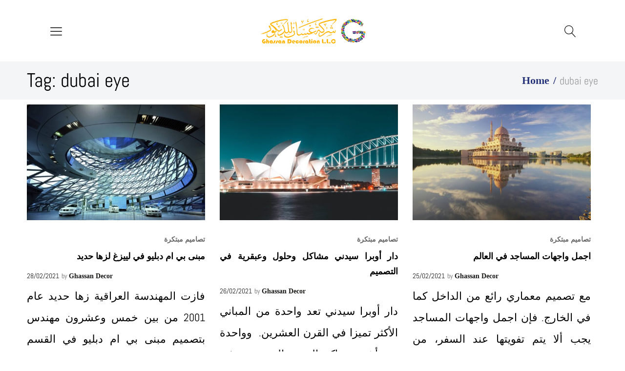

--- FILE ---
content_type: text/html; charset=UTF-8
request_url: https://www.ghassandecor.com/tag/dubai-eye/
body_size: 13613
content:
<!doctype html>
<html lang="en-GB">
<head>
	<meta charset="UTF-8">
	<meta name="viewport" content="width=device-width, initial-scale=1">
	<link rel="profile" href="https://gmpg.org/xfn/11">

	<title>dubai eye &#8211; Ghassan Decor</title>
<meta name='robots' content='max-image-preview:large' />
	<style>img:is([sizes="auto" i], [sizes^="auto," i]) { contain-intrinsic-size: 3000px 1500px }</style>
	<link rel="alternate" type="application/rss+xml" title="Ghassan Decor &raquo; Feed" href="https://www.ghassandecor.com/feed/" />
<link rel="alternate" type="application/rss+xml" title="Ghassan Decor &raquo; Comments Feed" href="https://www.ghassandecor.com/comments/feed/" />
<link rel="alternate" type="application/rss+xml" title="Ghassan Decor &raquo; dubai eye Tag Feed" href="https://www.ghassandecor.com/tag/dubai-eye/feed/" />
<script type="text/javascript">
/* <![CDATA[ */
window._wpemojiSettings = {"baseUrl":"https:\/\/s.w.org\/images\/core\/emoji\/16.0.1\/72x72\/","ext":".png","svgUrl":"https:\/\/s.w.org\/images\/core\/emoji\/16.0.1\/svg\/","svgExt":".svg","source":{"concatemoji":"https:\/\/www.ghassandecor.com\/wp-includes\/js\/wp-emoji-release.min.js?ver=6.8.3"}};
/*! This file is auto-generated */
!function(s,n){var o,i,e;function c(e){try{var t={supportTests:e,timestamp:(new Date).valueOf()};sessionStorage.setItem(o,JSON.stringify(t))}catch(e){}}function p(e,t,n){e.clearRect(0,0,e.canvas.width,e.canvas.height),e.fillText(t,0,0);var t=new Uint32Array(e.getImageData(0,0,e.canvas.width,e.canvas.height).data),a=(e.clearRect(0,0,e.canvas.width,e.canvas.height),e.fillText(n,0,0),new Uint32Array(e.getImageData(0,0,e.canvas.width,e.canvas.height).data));return t.every(function(e,t){return e===a[t]})}function u(e,t){e.clearRect(0,0,e.canvas.width,e.canvas.height),e.fillText(t,0,0);for(var n=e.getImageData(16,16,1,1),a=0;a<n.data.length;a++)if(0!==n.data[a])return!1;return!0}function f(e,t,n,a){switch(t){case"flag":return n(e,"\ud83c\udff3\ufe0f\u200d\u26a7\ufe0f","\ud83c\udff3\ufe0f\u200b\u26a7\ufe0f")?!1:!n(e,"\ud83c\udde8\ud83c\uddf6","\ud83c\udde8\u200b\ud83c\uddf6")&&!n(e,"\ud83c\udff4\udb40\udc67\udb40\udc62\udb40\udc65\udb40\udc6e\udb40\udc67\udb40\udc7f","\ud83c\udff4\u200b\udb40\udc67\u200b\udb40\udc62\u200b\udb40\udc65\u200b\udb40\udc6e\u200b\udb40\udc67\u200b\udb40\udc7f");case"emoji":return!a(e,"\ud83e\udedf")}return!1}function g(e,t,n,a){var r="undefined"!=typeof WorkerGlobalScope&&self instanceof WorkerGlobalScope?new OffscreenCanvas(300,150):s.createElement("canvas"),o=r.getContext("2d",{willReadFrequently:!0}),i=(o.textBaseline="top",o.font="600 32px Arial",{});return e.forEach(function(e){i[e]=t(o,e,n,a)}),i}function t(e){var t=s.createElement("script");t.src=e,t.defer=!0,s.head.appendChild(t)}"undefined"!=typeof Promise&&(o="wpEmojiSettingsSupports",i=["flag","emoji"],n.supports={everything:!0,everythingExceptFlag:!0},e=new Promise(function(e){s.addEventListener("DOMContentLoaded",e,{once:!0})}),new Promise(function(t){var n=function(){try{var e=JSON.parse(sessionStorage.getItem(o));if("object"==typeof e&&"number"==typeof e.timestamp&&(new Date).valueOf()<e.timestamp+604800&&"object"==typeof e.supportTests)return e.supportTests}catch(e){}return null}();if(!n){if("undefined"!=typeof Worker&&"undefined"!=typeof OffscreenCanvas&&"undefined"!=typeof URL&&URL.createObjectURL&&"undefined"!=typeof Blob)try{var e="postMessage("+g.toString()+"("+[JSON.stringify(i),f.toString(),p.toString(),u.toString()].join(",")+"));",a=new Blob([e],{type:"text/javascript"}),r=new Worker(URL.createObjectURL(a),{name:"wpTestEmojiSupports"});return void(r.onmessage=function(e){c(n=e.data),r.terminate(),t(n)})}catch(e){}c(n=g(i,f,p,u))}t(n)}).then(function(e){for(var t in e)n.supports[t]=e[t],n.supports.everything=n.supports.everything&&n.supports[t],"flag"!==t&&(n.supports.everythingExceptFlag=n.supports.everythingExceptFlag&&n.supports[t]);n.supports.everythingExceptFlag=n.supports.everythingExceptFlag&&!n.supports.flag,n.DOMReady=!1,n.readyCallback=function(){n.DOMReady=!0}}).then(function(){return e}).then(function(){var e;n.supports.everything||(n.readyCallback(),(e=n.source||{}).concatemoji?t(e.concatemoji):e.wpemoji&&e.twemoji&&(t(e.twemoji),t(e.wpemoji)))}))}((window,document),window._wpemojiSettings);
/* ]]> */
</script>
<link rel='stylesheet' id='linearicons-css' href='https://www.ghassandecor.com/wp-content/plugins/helendo-addons//assets/css/linearicons.min.css?ver=1.0.0' type='text/css' media='all' />
<style id='wp-emoji-styles-inline-css' type='text/css'>

	img.wp-smiley, img.emoji {
		display: inline !important;
		border: none !important;
		box-shadow: none !important;
		height: 1em !important;
		width: 1em !important;
		margin: 0 0.07em !important;
		vertical-align: -0.1em !important;
		background: none !important;
		padding: 0 !important;
	}
</style>
<link rel='stylesheet' id='wp-block-library-css' href='https://www.ghassandecor.com/wp-includes/css/dist/block-library/style.min.css?ver=6.8.3' type='text/css' media='all' />
<style id='wp-block-library-theme-inline-css' type='text/css'>
.wp-block-audio :where(figcaption){color:#555;font-size:13px;text-align:center}.is-dark-theme .wp-block-audio :where(figcaption){color:#ffffffa6}.wp-block-audio{margin:0 0 1em}.wp-block-code{border:1px solid #ccc;border-radius:4px;font-family:Menlo,Consolas,monaco,monospace;padding:.8em 1em}.wp-block-embed :where(figcaption){color:#555;font-size:13px;text-align:center}.is-dark-theme .wp-block-embed :where(figcaption){color:#ffffffa6}.wp-block-embed{margin:0 0 1em}.blocks-gallery-caption{color:#555;font-size:13px;text-align:center}.is-dark-theme .blocks-gallery-caption{color:#ffffffa6}:root :where(.wp-block-image figcaption){color:#555;font-size:13px;text-align:center}.is-dark-theme :root :where(.wp-block-image figcaption){color:#ffffffa6}.wp-block-image{margin:0 0 1em}.wp-block-pullquote{border-bottom:4px solid;border-top:4px solid;color:currentColor;margin-bottom:1.75em}.wp-block-pullquote cite,.wp-block-pullquote footer,.wp-block-pullquote__citation{color:currentColor;font-size:.8125em;font-style:normal;text-transform:uppercase}.wp-block-quote{border-left:.25em solid;margin:0 0 1.75em;padding-left:1em}.wp-block-quote cite,.wp-block-quote footer{color:currentColor;font-size:.8125em;font-style:normal;position:relative}.wp-block-quote:where(.has-text-align-right){border-left:none;border-right:.25em solid;padding-left:0;padding-right:1em}.wp-block-quote:where(.has-text-align-center){border:none;padding-left:0}.wp-block-quote.is-large,.wp-block-quote.is-style-large,.wp-block-quote:where(.is-style-plain){border:none}.wp-block-search .wp-block-search__label{font-weight:700}.wp-block-search__button{border:1px solid #ccc;padding:.375em .625em}:where(.wp-block-group.has-background){padding:1.25em 2.375em}.wp-block-separator.has-css-opacity{opacity:.4}.wp-block-separator{border:none;border-bottom:2px solid;margin-left:auto;margin-right:auto}.wp-block-separator.has-alpha-channel-opacity{opacity:1}.wp-block-separator:not(.is-style-wide):not(.is-style-dots){width:100px}.wp-block-separator.has-background:not(.is-style-dots){border-bottom:none;height:1px}.wp-block-separator.has-background:not(.is-style-wide):not(.is-style-dots){height:2px}.wp-block-table{margin:0 0 1em}.wp-block-table td,.wp-block-table th{word-break:normal}.wp-block-table :where(figcaption){color:#555;font-size:13px;text-align:center}.is-dark-theme .wp-block-table :where(figcaption){color:#ffffffa6}.wp-block-video :where(figcaption){color:#555;font-size:13px;text-align:center}.is-dark-theme .wp-block-video :where(figcaption){color:#ffffffa6}.wp-block-video{margin:0 0 1em}:root :where(.wp-block-template-part.has-background){margin-bottom:0;margin-top:0;padding:1.25em 2.375em}
</style>
<style id='classic-theme-styles-inline-css' type='text/css'>
/*! This file is auto-generated */
.wp-block-button__link{color:#fff;background-color:#32373c;border-radius:9999px;box-shadow:none;text-decoration:none;padding:calc(.667em + 2px) calc(1.333em + 2px);font-size:1.125em}.wp-block-file__button{background:#32373c;color:#fff;text-decoration:none}
</style>
<style id='global-styles-inline-css' type='text/css'>
:root{--wp--preset--aspect-ratio--square: 1;--wp--preset--aspect-ratio--4-3: 4/3;--wp--preset--aspect-ratio--3-4: 3/4;--wp--preset--aspect-ratio--3-2: 3/2;--wp--preset--aspect-ratio--2-3: 2/3;--wp--preset--aspect-ratio--16-9: 16/9;--wp--preset--aspect-ratio--9-16: 9/16;--wp--preset--color--black: #000000;--wp--preset--color--cyan-bluish-gray: #abb8c3;--wp--preset--color--white: #ffffff;--wp--preset--color--pale-pink: #f78da7;--wp--preset--color--vivid-red: #cf2e2e;--wp--preset--color--luminous-vivid-orange: #ff6900;--wp--preset--color--luminous-vivid-amber: #fcb900;--wp--preset--color--light-green-cyan: #7bdcb5;--wp--preset--color--vivid-green-cyan: #00d084;--wp--preset--color--pale-cyan-blue: #8ed1fc;--wp--preset--color--vivid-cyan-blue: #0693e3;--wp--preset--color--vivid-purple: #9b51e0;--wp--preset--gradient--vivid-cyan-blue-to-vivid-purple: linear-gradient(135deg,rgba(6,147,227,1) 0%,rgb(155,81,224) 100%);--wp--preset--gradient--light-green-cyan-to-vivid-green-cyan: linear-gradient(135deg,rgb(122,220,180) 0%,rgb(0,208,130) 100%);--wp--preset--gradient--luminous-vivid-amber-to-luminous-vivid-orange: linear-gradient(135deg,rgba(252,185,0,1) 0%,rgba(255,105,0,1) 100%);--wp--preset--gradient--luminous-vivid-orange-to-vivid-red: linear-gradient(135deg,rgba(255,105,0,1) 0%,rgb(207,46,46) 100%);--wp--preset--gradient--very-light-gray-to-cyan-bluish-gray: linear-gradient(135deg,rgb(238,238,238) 0%,rgb(169,184,195) 100%);--wp--preset--gradient--cool-to-warm-spectrum: linear-gradient(135deg,rgb(74,234,220) 0%,rgb(151,120,209) 20%,rgb(207,42,186) 40%,rgb(238,44,130) 60%,rgb(251,105,98) 80%,rgb(254,248,76) 100%);--wp--preset--gradient--blush-light-purple: linear-gradient(135deg,rgb(255,206,236) 0%,rgb(152,150,240) 100%);--wp--preset--gradient--blush-bordeaux: linear-gradient(135deg,rgb(254,205,165) 0%,rgb(254,45,45) 50%,rgb(107,0,62) 100%);--wp--preset--gradient--luminous-dusk: linear-gradient(135deg,rgb(255,203,112) 0%,rgb(199,81,192) 50%,rgb(65,88,208) 100%);--wp--preset--gradient--pale-ocean: linear-gradient(135deg,rgb(255,245,203) 0%,rgb(182,227,212) 50%,rgb(51,167,181) 100%);--wp--preset--gradient--electric-grass: linear-gradient(135deg,rgb(202,248,128) 0%,rgb(113,206,126) 100%);--wp--preset--gradient--midnight: linear-gradient(135deg,rgb(2,3,129) 0%,rgb(40,116,252) 100%);--wp--preset--font-size--small: 13px;--wp--preset--font-size--medium: 20px;--wp--preset--font-size--large: 36px;--wp--preset--font-size--x-large: 42px;--wp--preset--spacing--20: 0.44rem;--wp--preset--spacing--30: 0.67rem;--wp--preset--spacing--40: 1rem;--wp--preset--spacing--50: 1.5rem;--wp--preset--spacing--60: 2.25rem;--wp--preset--spacing--70: 3.38rem;--wp--preset--spacing--80: 5.06rem;--wp--preset--shadow--natural: 6px 6px 9px rgba(0, 0, 0, 0.2);--wp--preset--shadow--deep: 12px 12px 50px rgba(0, 0, 0, 0.4);--wp--preset--shadow--sharp: 6px 6px 0px rgba(0, 0, 0, 0.2);--wp--preset--shadow--outlined: 6px 6px 0px -3px rgba(255, 255, 255, 1), 6px 6px rgba(0, 0, 0, 1);--wp--preset--shadow--crisp: 6px 6px 0px rgba(0, 0, 0, 1);}:where(.is-layout-flex){gap: 0.5em;}:where(.is-layout-grid){gap: 0.5em;}body .is-layout-flex{display: flex;}.is-layout-flex{flex-wrap: wrap;align-items: center;}.is-layout-flex > :is(*, div){margin: 0;}body .is-layout-grid{display: grid;}.is-layout-grid > :is(*, div){margin: 0;}:where(.wp-block-columns.is-layout-flex){gap: 2em;}:where(.wp-block-columns.is-layout-grid){gap: 2em;}:where(.wp-block-post-template.is-layout-flex){gap: 1.25em;}:where(.wp-block-post-template.is-layout-grid){gap: 1.25em;}.has-black-color{color: var(--wp--preset--color--black) !important;}.has-cyan-bluish-gray-color{color: var(--wp--preset--color--cyan-bluish-gray) !important;}.has-white-color{color: var(--wp--preset--color--white) !important;}.has-pale-pink-color{color: var(--wp--preset--color--pale-pink) !important;}.has-vivid-red-color{color: var(--wp--preset--color--vivid-red) !important;}.has-luminous-vivid-orange-color{color: var(--wp--preset--color--luminous-vivid-orange) !important;}.has-luminous-vivid-amber-color{color: var(--wp--preset--color--luminous-vivid-amber) !important;}.has-light-green-cyan-color{color: var(--wp--preset--color--light-green-cyan) !important;}.has-vivid-green-cyan-color{color: var(--wp--preset--color--vivid-green-cyan) !important;}.has-pale-cyan-blue-color{color: var(--wp--preset--color--pale-cyan-blue) !important;}.has-vivid-cyan-blue-color{color: var(--wp--preset--color--vivid-cyan-blue) !important;}.has-vivid-purple-color{color: var(--wp--preset--color--vivid-purple) !important;}.has-black-background-color{background-color: var(--wp--preset--color--black) !important;}.has-cyan-bluish-gray-background-color{background-color: var(--wp--preset--color--cyan-bluish-gray) !important;}.has-white-background-color{background-color: var(--wp--preset--color--white) !important;}.has-pale-pink-background-color{background-color: var(--wp--preset--color--pale-pink) !important;}.has-vivid-red-background-color{background-color: var(--wp--preset--color--vivid-red) !important;}.has-luminous-vivid-orange-background-color{background-color: var(--wp--preset--color--luminous-vivid-orange) !important;}.has-luminous-vivid-amber-background-color{background-color: var(--wp--preset--color--luminous-vivid-amber) !important;}.has-light-green-cyan-background-color{background-color: var(--wp--preset--color--light-green-cyan) !important;}.has-vivid-green-cyan-background-color{background-color: var(--wp--preset--color--vivid-green-cyan) !important;}.has-pale-cyan-blue-background-color{background-color: var(--wp--preset--color--pale-cyan-blue) !important;}.has-vivid-cyan-blue-background-color{background-color: var(--wp--preset--color--vivid-cyan-blue) !important;}.has-vivid-purple-background-color{background-color: var(--wp--preset--color--vivid-purple) !important;}.has-black-border-color{border-color: var(--wp--preset--color--black) !important;}.has-cyan-bluish-gray-border-color{border-color: var(--wp--preset--color--cyan-bluish-gray) !important;}.has-white-border-color{border-color: var(--wp--preset--color--white) !important;}.has-pale-pink-border-color{border-color: var(--wp--preset--color--pale-pink) !important;}.has-vivid-red-border-color{border-color: var(--wp--preset--color--vivid-red) !important;}.has-luminous-vivid-orange-border-color{border-color: var(--wp--preset--color--luminous-vivid-orange) !important;}.has-luminous-vivid-amber-border-color{border-color: var(--wp--preset--color--luminous-vivid-amber) !important;}.has-light-green-cyan-border-color{border-color: var(--wp--preset--color--light-green-cyan) !important;}.has-vivid-green-cyan-border-color{border-color: var(--wp--preset--color--vivid-green-cyan) !important;}.has-pale-cyan-blue-border-color{border-color: var(--wp--preset--color--pale-cyan-blue) !important;}.has-vivid-cyan-blue-border-color{border-color: var(--wp--preset--color--vivid-cyan-blue) !important;}.has-vivid-purple-border-color{border-color: var(--wp--preset--color--vivid-purple) !important;}.has-vivid-cyan-blue-to-vivid-purple-gradient-background{background: var(--wp--preset--gradient--vivid-cyan-blue-to-vivid-purple) !important;}.has-light-green-cyan-to-vivid-green-cyan-gradient-background{background: var(--wp--preset--gradient--light-green-cyan-to-vivid-green-cyan) !important;}.has-luminous-vivid-amber-to-luminous-vivid-orange-gradient-background{background: var(--wp--preset--gradient--luminous-vivid-amber-to-luminous-vivid-orange) !important;}.has-luminous-vivid-orange-to-vivid-red-gradient-background{background: var(--wp--preset--gradient--luminous-vivid-orange-to-vivid-red) !important;}.has-very-light-gray-to-cyan-bluish-gray-gradient-background{background: var(--wp--preset--gradient--very-light-gray-to-cyan-bluish-gray) !important;}.has-cool-to-warm-spectrum-gradient-background{background: var(--wp--preset--gradient--cool-to-warm-spectrum) !important;}.has-blush-light-purple-gradient-background{background: var(--wp--preset--gradient--blush-light-purple) !important;}.has-blush-bordeaux-gradient-background{background: var(--wp--preset--gradient--blush-bordeaux) !important;}.has-luminous-dusk-gradient-background{background: var(--wp--preset--gradient--luminous-dusk) !important;}.has-pale-ocean-gradient-background{background: var(--wp--preset--gradient--pale-ocean) !important;}.has-electric-grass-gradient-background{background: var(--wp--preset--gradient--electric-grass) !important;}.has-midnight-gradient-background{background: var(--wp--preset--gradient--midnight) !important;}.has-small-font-size{font-size: var(--wp--preset--font-size--small) !important;}.has-medium-font-size{font-size: var(--wp--preset--font-size--medium) !important;}.has-large-font-size{font-size: var(--wp--preset--font-size--large) !important;}.has-x-large-font-size{font-size: var(--wp--preset--font-size--x-large) !important;}
:where(.wp-block-post-template.is-layout-flex){gap: 1.25em;}:where(.wp-block-post-template.is-layout-grid){gap: 1.25em;}
:where(.wp-block-columns.is-layout-flex){gap: 2em;}:where(.wp-block-columns.is-layout-grid){gap: 2em;}
:root :where(.wp-block-pullquote){font-size: 1.5em;line-height: 1.6;}
</style>
<link rel='stylesheet' id='helendo-fonts-css' href='https://fonts.googleapis.com/css?family=Roboto%3A300%2C300i%2C400%2C400i%2C500%2C500i%2C700%2C700i%7CMontserrat%3A300%2C300i%2C400%2C400i%2C500%2C500i%2C700%2C700i%7CLibre+Baskerville%3A300%2C300i%2C400%2C400i%2C500%2C500i%2C700%2C700i%7CMr+De+Haviland%3A300%2C300i%2C400%2C400i%2C500%2C500i%2C700%2C700i%7CPrata%3A300%2C300i%2C400%2C400i%2C500%2C500i%2C700%2C700i&#038;subset=latin%2Clatin-ext&#038;ver=20180831' type='text/css' media='all' />
<link rel='stylesheet' id='font-awesome-css' href='https://www.ghassandecor.com/wp-content/themes/helendo/css/font-awesome.min.css?ver=4.7.0' type='text/css' media='all' />
<link rel='stylesheet' id='bootstrap-css' href='https://www.ghassandecor.com/wp-content/themes/helendo/css/bootstrap.min.css?ver=3.3.7' type='text/css' media='all' />
<link rel='stylesheet' id='eleganticons-css' href='https://www.ghassandecor.com/wp-content/themes/helendo/css/eleganticons.min.css?ver=1.0.0' type='text/css' media='all' />
<link rel='stylesheet' id='slick-css' href='https://www.ghassandecor.com/wp-content/themes/helendo/css/slick.css?ver=4.7.0' type='text/css' media='all' />
<link rel='stylesheet' id='photoswipe-css' href='https://www.ghassandecor.com/wp-content/themes/helendo/css/photoswipe.min.css?ver=4.7.0' type='text/css' media='all' />
<link rel='stylesheet' id='helendo-css' href='https://www.ghassandecor.com/wp-content/themes/helendo/style.css?ver=20180831' type='text/css' media='all' />
<style id='helendo-inline-css' type='text/css'>

			.header-main,
			.header-main .main-navigation ul.menu > li,
			.header-main .helendo-language-currency,
			.header-main .header-account,
			.header-main .header-cart.hover-action,
			.header-main .header-search.form
				{ height: 126px; }
			
				.header-bottom,
				.header-bottom .main-navigation ul.menu > li,
				.header-bottom .helendo-language-currency,
				.header-bottom .header-account,
				.header-bottom .header-cart.hover-action,
				.header-bottom .header-search.form
					{ height: 90px; }
			
			.site-header.minimized .header-main,
			.site-header.minimized .header-main .main-navigation ul.menu > li,
			.site-header.minimized .header-main .helendo-language-currency,
			.site-header.minimized .header-main .header-account,
			.site-header.minimized .header-main .header-cart.hover-action,
			.site-header.minimized .header-main .header-search.form
				{ height: 80px; }
			
			.site-header.minimized .header-bottom,
			.site-header.minimized .header-bottom .main-navigation ul.menu > li,
			.site-header.minimized .header-bottom .helendo-language-currency,
			.site-header.minimized .header-bottom .header-account,
			.site-header.minimized .header-bottom .header-cart.hover-action,
			.site-header.minimized .header-bottom .header-search.form
				{ height: 80px; }
			
			.header-mobile
				{ height: 60px; }
			 .footer-main {
					padding-top: 90px;
					padding-bottom: 90px;
				} .footer-widget {
					padding-top: 100px;
					padding-bottom: 50px;
				}body{font-family: Abel;font-size: 22px;font-weight: 400;line-height: 2.0;letter-spacing: 0px;color: #000000;}.page-header { padding-top: 10px; }.page-header { padding-bottom: 10px; }
</style>
<!--n2css--><!--n2js--><!--[if lt IE 9]>
<script type="text/javascript" src="https://www.ghassandecor.com/wp-content/themes/helendo/js/plugins/html5shiv.min.js?ver=3.7.2" id="html5shiv-js"></script>
<![endif]-->
<!--[if lt IE 9]>
<script type="text/javascript" src="https://www.ghassandecor.com/wp-content/themes/helendo/js/plugins/respond.min.js?ver=1.4.2" id="respond-js"></script>
<![endif]-->
<script type="text/javascript" src="https://www.ghassandecor.com/wp-includes/js/jquery/jquery.min.js?ver=3.7.1" id="jquery-core-js"></script>
<script type="text/javascript" src="https://www.ghassandecor.com/wp-includes/js/jquery/jquery-migrate.min.js?ver=3.4.1" id="jquery-migrate-js"></script>
<link rel="https://api.w.org/" href="https://www.ghassandecor.com/wp-json/" /><link rel="alternate" title="JSON" type="application/json" href="https://www.ghassandecor.com/wp-json/wp/v2/tags/263" /><link rel="EditURI" type="application/rsd+xml" title="RSD" href="https://www.ghassandecor.com/xmlrpc.php?rsd" />
<meta name="generator" content="WordPress 6.8.3" />
<style type="text/css">.recentcomments a{display:inline !important;padding:0 !important;margin:0 !important;}</style><script type="text/javascript">if (typeof ajaxurl === "undefined") {var ajaxurl = "https://www.ghassandecor.com/wp-admin/admin-ajax.php"}</script><meta name="generator" content="Powered by WPBakery Page Builder - drag and drop page builder for WordPress."/>
<link rel="icon" href="https://www.ghassandecor.com/wp-content/uploads/2020/12/favicon.png" sizes="32x32" />
<link rel="icon" href="https://www.ghassandecor.com/wp-content/uploads/2020/12/favicon.png" sizes="192x192" />
<link rel="apple-touch-icon" href="https://www.ghassandecor.com/wp-content/uploads/2020/12/favicon.png" />
<meta name="msapplication-TileImage" content="https://www.ghassandecor.com/wp-content/uploads/2020/12/favicon.png" />
		<style type="text/css" id="wp-custom-css">
			a {
  color: #28347a;
  
}		</style>
		<style id="kirki-inline-styles">/* latin */
@font-face {
  font-family: 'Abel';
  font-style: normal;
  font-weight: 400;
  font-display: swap;
  src: url(https://www.ghassandecor.com/wp-content/fonts/abel/MwQ5bhbm2POE2V9BPQ.woff2) format('woff2');
  unicode-range: U+0000-00FF, U+0131, U+0152-0153, U+02BB-02BC, U+02C6, U+02DA, U+02DC, U+0304, U+0308, U+0329, U+2000-206F, U+20AC, U+2122, U+2191, U+2193, U+2212, U+2215, U+FEFF, U+FFFD;
}/* cyrillic-ext */
@font-face {
  font-family: 'Roboto';
  font-style: normal;
  font-weight: 500;
  font-stretch: 100%;
  font-display: swap;
  src: url(https://www.ghassandecor.com/wp-content/fonts/roboto/KFOMCnqEu92Fr1ME7kSn66aGLdTylUAMQXC89YmC2DPNWub2bVmZiArmlw.woff2) format('woff2');
  unicode-range: U+0460-052F, U+1C80-1C8A, U+20B4, U+2DE0-2DFF, U+A640-A69F, U+FE2E-FE2F;
}
/* cyrillic */
@font-face {
  font-family: 'Roboto';
  font-style: normal;
  font-weight: 500;
  font-stretch: 100%;
  font-display: swap;
  src: url(https://www.ghassandecor.com/wp-content/fonts/roboto/KFOMCnqEu92Fr1ME7kSn66aGLdTylUAMQXC89YmC2DPNWub2bVmQiArmlw.woff2) format('woff2');
  unicode-range: U+0301, U+0400-045F, U+0490-0491, U+04B0-04B1, U+2116;
}
/* greek-ext */
@font-face {
  font-family: 'Roboto';
  font-style: normal;
  font-weight: 500;
  font-stretch: 100%;
  font-display: swap;
  src: url(https://www.ghassandecor.com/wp-content/fonts/roboto/KFOMCnqEu92Fr1ME7kSn66aGLdTylUAMQXC89YmC2DPNWub2bVmYiArmlw.woff2) format('woff2');
  unicode-range: U+1F00-1FFF;
}
/* greek */
@font-face {
  font-family: 'Roboto';
  font-style: normal;
  font-weight: 500;
  font-stretch: 100%;
  font-display: swap;
  src: url(https://www.ghassandecor.com/wp-content/fonts/roboto/KFOMCnqEu92Fr1ME7kSn66aGLdTylUAMQXC89YmC2DPNWub2bVmXiArmlw.woff2) format('woff2');
  unicode-range: U+0370-0377, U+037A-037F, U+0384-038A, U+038C, U+038E-03A1, U+03A3-03FF;
}
/* math */
@font-face {
  font-family: 'Roboto';
  font-style: normal;
  font-weight: 500;
  font-stretch: 100%;
  font-display: swap;
  src: url(https://www.ghassandecor.com/wp-content/fonts/roboto/KFOMCnqEu92Fr1ME7kSn66aGLdTylUAMQXC89YmC2DPNWub2bVnoiArmlw.woff2) format('woff2');
  unicode-range: U+0302-0303, U+0305, U+0307-0308, U+0310, U+0312, U+0315, U+031A, U+0326-0327, U+032C, U+032F-0330, U+0332-0333, U+0338, U+033A, U+0346, U+034D, U+0391-03A1, U+03A3-03A9, U+03B1-03C9, U+03D1, U+03D5-03D6, U+03F0-03F1, U+03F4-03F5, U+2016-2017, U+2034-2038, U+203C, U+2040, U+2043, U+2047, U+2050, U+2057, U+205F, U+2070-2071, U+2074-208E, U+2090-209C, U+20D0-20DC, U+20E1, U+20E5-20EF, U+2100-2112, U+2114-2115, U+2117-2121, U+2123-214F, U+2190, U+2192, U+2194-21AE, U+21B0-21E5, U+21F1-21F2, U+21F4-2211, U+2213-2214, U+2216-22FF, U+2308-230B, U+2310, U+2319, U+231C-2321, U+2336-237A, U+237C, U+2395, U+239B-23B7, U+23D0, U+23DC-23E1, U+2474-2475, U+25AF, U+25B3, U+25B7, U+25BD, U+25C1, U+25CA, U+25CC, U+25FB, U+266D-266F, U+27C0-27FF, U+2900-2AFF, U+2B0E-2B11, U+2B30-2B4C, U+2BFE, U+3030, U+FF5B, U+FF5D, U+1D400-1D7FF, U+1EE00-1EEFF;
}
/* symbols */
@font-face {
  font-family: 'Roboto';
  font-style: normal;
  font-weight: 500;
  font-stretch: 100%;
  font-display: swap;
  src: url(https://www.ghassandecor.com/wp-content/fonts/roboto/KFOMCnqEu92Fr1ME7kSn66aGLdTylUAMQXC89YmC2DPNWub2bVn6iArmlw.woff2) format('woff2');
  unicode-range: U+0001-000C, U+000E-001F, U+007F-009F, U+20DD-20E0, U+20E2-20E4, U+2150-218F, U+2190, U+2192, U+2194-2199, U+21AF, U+21E6-21F0, U+21F3, U+2218-2219, U+2299, U+22C4-22C6, U+2300-243F, U+2440-244A, U+2460-24FF, U+25A0-27BF, U+2800-28FF, U+2921-2922, U+2981, U+29BF, U+29EB, U+2B00-2BFF, U+4DC0-4DFF, U+FFF9-FFFB, U+10140-1018E, U+10190-1019C, U+101A0, U+101D0-101FD, U+102E0-102FB, U+10E60-10E7E, U+1D2C0-1D2D3, U+1D2E0-1D37F, U+1F000-1F0FF, U+1F100-1F1AD, U+1F1E6-1F1FF, U+1F30D-1F30F, U+1F315, U+1F31C, U+1F31E, U+1F320-1F32C, U+1F336, U+1F378, U+1F37D, U+1F382, U+1F393-1F39F, U+1F3A7-1F3A8, U+1F3AC-1F3AF, U+1F3C2, U+1F3C4-1F3C6, U+1F3CA-1F3CE, U+1F3D4-1F3E0, U+1F3ED, U+1F3F1-1F3F3, U+1F3F5-1F3F7, U+1F408, U+1F415, U+1F41F, U+1F426, U+1F43F, U+1F441-1F442, U+1F444, U+1F446-1F449, U+1F44C-1F44E, U+1F453, U+1F46A, U+1F47D, U+1F4A3, U+1F4B0, U+1F4B3, U+1F4B9, U+1F4BB, U+1F4BF, U+1F4C8-1F4CB, U+1F4D6, U+1F4DA, U+1F4DF, U+1F4E3-1F4E6, U+1F4EA-1F4ED, U+1F4F7, U+1F4F9-1F4FB, U+1F4FD-1F4FE, U+1F503, U+1F507-1F50B, U+1F50D, U+1F512-1F513, U+1F53E-1F54A, U+1F54F-1F5FA, U+1F610, U+1F650-1F67F, U+1F687, U+1F68D, U+1F691, U+1F694, U+1F698, U+1F6AD, U+1F6B2, U+1F6B9-1F6BA, U+1F6BC, U+1F6C6-1F6CF, U+1F6D3-1F6D7, U+1F6E0-1F6EA, U+1F6F0-1F6F3, U+1F6F7-1F6FC, U+1F700-1F7FF, U+1F800-1F80B, U+1F810-1F847, U+1F850-1F859, U+1F860-1F887, U+1F890-1F8AD, U+1F8B0-1F8BB, U+1F8C0-1F8C1, U+1F900-1F90B, U+1F93B, U+1F946, U+1F984, U+1F996, U+1F9E9, U+1FA00-1FA6F, U+1FA70-1FA7C, U+1FA80-1FA89, U+1FA8F-1FAC6, U+1FACE-1FADC, U+1FADF-1FAE9, U+1FAF0-1FAF8, U+1FB00-1FBFF;
}
/* vietnamese */
@font-face {
  font-family: 'Roboto';
  font-style: normal;
  font-weight: 500;
  font-stretch: 100%;
  font-display: swap;
  src: url(https://www.ghassandecor.com/wp-content/fonts/roboto/KFOMCnqEu92Fr1ME7kSn66aGLdTylUAMQXC89YmC2DPNWub2bVmbiArmlw.woff2) format('woff2');
  unicode-range: U+0102-0103, U+0110-0111, U+0128-0129, U+0168-0169, U+01A0-01A1, U+01AF-01B0, U+0300-0301, U+0303-0304, U+0308-0309, U+0323, U+0329, U+1EA0-1EF9, U+20AB;
}
/* latin-ext */
@font-face {
  font-family: 'Roboto';
  font-style: normal;
  font-weight: 500;
  font-stretch: 100%;
  font-display: swap;
  src: url(https://www.ghassandecor.com/wp-content/fonts/roboto/KFOMCnqEu92Fr1ME7kSn66aGLdTylUAMQXC89YmC2DPNWub2bVmaiArmlw.woff2) format('woff2');
  unicode-range: U+0100-02BA, U+02BD-02C5, U+02C7-02CC, U+02CE-02D7, U+02DD-02FF, U+0304, U+0308, U+0329, U+1D00-1DBF, U+1E00-1E9F, U+1EF2-1EFF, U+2020, U+20A0-20AB, U+20AD-20C0, U+2113, U+2C60-2C7F, U+A720-A7FF;
}
/* latin */
@font-face {
  font-family: 'Roboto';
  font-style: normal;
  font-weight: 500;
  font-stretch: 100%;
  font-display: swap;
  src: url(https://www.ghassandecor.com/wp-content/fonts/roboto/KFOMCnqEu92Fr1ME7kSn66aGLdTylUAMQXC89YmC2DPNWub2bVmUiAo.woff2) format('woff2');
  unicode-range: U+0000-00FF, U+0131, U+0152-0153, U+02BB-02BC, U+02C6, U+02DA, U+02DC, U+0304, U+0308, U+0329, U+2000-206F, U+20AC, U+2122, U+2191, U+2193, U+2212, U+2215, U+FEFF, U+FFFD;
}/* latin */
@font-face {
  font-family: 'Abel';
  font-style: normal;
  font-weight: 400;
  font-display: swap;
  src: url(https://www.ghassandecor.com/wp-content/fonts/abel/MwQ5bhbm2POE2V9BPQ.woff2) format('woff2');
  unicode-range: U+0000-00FF, U+0131, U+0152-0153, U+02BB-02BC, U+02C6, U+02DA, U+02DC, U+0304, U+0308, U+0329, U+2000-206F, U+20AC, U+2122, U+2191, U+2193, U+2212, U+2215, U+FEFF, U+FFFD;
}/* cyrillic-ext */
@font-face {
  font-family: 'Roboto';
  font-style: normal;
  font-weight: 500;
  font-stretch: 100%;
  font-display: swap;
  src: url(https://www.ghassandecor.com/wp-content/fonts/roboto/KFOMCnqEu92Fr1ME7kSn66aGLdTylUAMQXC89YmC2DPNWub2bVmZiArmlw.woff2) format('woff2');
  unicode-range: U+0460-052F, U+1C80-1C8A, U+20B4, U+2DE0-2DFF, U+A640-A69F, U+FE2E-FE2F;
}
/* cyrillic */
@font-face {
  font-family: 'Roboto';
  font-style: normal;
  font-weight: 500;
  font-stretch: 100%;
  font-display: swap;
  src: url(https://www.ghassandecor.com/wp-content/fonts/roboto/KFOMCnqEu92Fr1ME7kSn66aGLdTylUAMQXC89YmC2DPNWub2bVmQiArmlw.woff2) format('woff2');
  unicode-range: U+0301, U+0400-045F, U+0490-0491, U+04B0-04B1, U+2116;
}
/* greek-ext */
@font-face {
  font-family: 'Roboto';
  font-style: normal;
  font-weight: 500;
  font-stretch: 100%;
  font-display: swap;
  src: url(https://www.ghassandecor.com/wp-content/fonts/roboto/KFOMCnqEu92Fr1ME7kSn66aGLdTylUAMQXC89YmC2DPNWub2bVmYiArmlw.woff2) format('woff2');
  unicode-range: U+1F00-1FFF;
}
/* greek */
@font-face {
  font-family: 'Roboto';
  font-style: normal;
  font-weight: 500;
  font-stretch: 100%;
  font-display: swap;
  src: url(https://www.ghassandecor.com/wp-content/fonts/roboto/KFOMCnqEu92Fr1ME7kSn66aGLdTylUAMQXC89YmC2DPNWub2bVmXiArmlw.woff2) format('woff2');
  unicode-range: U+0370-0377, U+037A-037F, U+0384-038A, U+038C, U+038E-03A1, U+03A3-03FF;
}
/* math */
@font-face {
  font-family: 'Roboto';
  font-style: normal;
  font-weight: 500;
  font-stretch: 100%;
  font-display: swap;
  src: url(https://www.ghassandecor.com/wp-content/fonts/roboto/KFOMCnqEu92Fr1ME7kSn66aGLdTylUAMQXC89YmC2DPNWub2bVnoiArmlw.woff2) format('woff2');
  unicode-range: U+0302-0303, U+0305, U+0307-0308, U+0310, U+0312, U+0315, U+031A, U+0326-0327, U+032C, U+032F-0330, U+0332-0333, U+0338, U+033A, U+0346, U+034D, U+0391-03A1, U+03A3-03A9, U+03B1-03C9, U+03D1, U+03D5-03D6, U+03F0-03F1, U+03F4-03F5, U+2016-2017, U+2034-2038, U+203C, U+2040, U+2043, U+2047, U+2050, U+2057, U+205F, U+2070-2071, U+2074-208E, U+2090-209C, U+20D0-20DC, U+20E1, U+20E5-20EF, U+2100-2112, U+2114-2115, U+2117-2121, U+2123-214F, U+2190, U+2192, U+2194-21AE, U+21B0-21E5, U+21F1-21F2, U+21F4-2211, U+2213-2214, U+2216-22FF, U+2308-230B, U+2310, U+2319, U+231C-2321, U+2336-237A, U+237C, U+2395, U+239B-23B7, U+23D0, U+23DC-23E1, U+2474-2475, U+25AF, U+25B3, U+25B7, U+25BD, U+25C1, U+25CA, U+25CC, U+25FB, U+266D-266F, U+27C0-27FF, U+2900-2AFF, U+2B0E-2B11, U+2B30-2B4C, U+2BFE, U+3030, U+FF5B, U+FF5D, U+1D400-1D7FF, U+1EE00-1EEFF;
}
/* symbols */
@font-face {
  font-family: 'Roboto';
  font-style: normal;
  font-weight: 500;
  font-stretch: 100%;
  font-display: swap;
  src: url(https://www.ghassandecor.com/wp-content/fonts/roboto/KFOMCnqEu92Fr1ME7kSn66aGLdTylUAMQXC89YmC2DPNWub2bVn6iArmlw.woff2) format('woff2');
  unicode-range: U+0001-000C, U+000E-001F, U+007F-009F, U+20DD-20E0, U+20E2-20E4, U+2150-218F, U+2190, U+2192, U+2194-2199, U+21AF, U+21E6-21F0, U+21F3, U+2218-2219, U+2299, U+22C4-22C6, U+2300-243F, U+2440-244A, U+2460-24FF, U+25A0-27BF, U+2800-28FF, U+2921-2922, U+2981, U+29BF, U+29EB, U+2B00-2BFF, U+4DC0-4DFF, U+FFF9-FFFB, U+10140-1018E, U+10190-1019C, U+101A0, U+101D0-101FD, U+102E0-102FB, U+10E60-10E7E, U+1D2C0-1D2D3, U+1D2E0-1D37F, U+1F000-1F0FF, U+1F100-1F1AD, U+1F1E6-1F1FF, U+1F30D-1F30F, U+1F315, U+1F31C, U+1F31E, U+1F320-1F32C, U+1F336, U+1F378, U+1F37D, U+1F382, U+1F393-1F39F, U+1F3A7-1F3A8, U+1F3AC-1F3AF, U+1F3C2, U+1F3C4-1F3C6, U+1F3CA-1F3CE, U+1F3D4-1F3E0, U+1F3ED, U+1F3F1-1F3F3, U+1F3F5-1F3F7, U+1F408, U+1F415, U+1F41F, U+1F426, U+1F43F, U+1F441-1F442, U+1F444, U+1F446-1F449, U+1F44C-1F44E, U+1F453, U+1F46A, U+1F47D, U+1F4A3, U+1F4B0, U+1F4B3, U+1F4B9, U+1F4BB, U+1F4BF, U+1F4C8-1F4CB, U+1F4D6, U+1F4DA, U+1F4DF, U+1F4E3-1F4E6, U+1F4EA-1F4ED, U+1F4F7, U+1F4F9-1F4FB, U+1F4FD-1F4FE, U+1F503, U+1F507-1F50B, U+1F50D, U+1F512-1F513, U+1F53E-1F54A, U+1F54F-1F5FA, U+1F610, U+1F650-1F67F, U+1F687, U+1F68D, U+1F691, U+1F694, U+1F698, U+1F6AD, U+1F6B2, U+1F6B9-1F6BA, U+1F6BC, U+1F6C6-1F6CF, U+1F6D3-1F6D7, U+1F6E0-1F6EA, U+1F6F0-1F6F3, U+1F6F7-1F6FC, U+1F700-1F7FF, U+1F800-1F80B, U+1F810-1F847, U+1F850-1F859, U+1F860-1F887, U+1F890-1F8AD, U+1F8B0-1F8BB, U+1F8C0-1F8C1, U+1F900-1F90B, U+1F93B, U+1F946, U+1F984, U+1F996, U+1F9E9, U+1FA00-1FA6F, U+1FA70-1FA7C, U+1FA80-1FA89, U+1FA8F-1FAC6, U+1FACE-1FADC, U+1FADF-1FAE9, U+1FAF0-1FAF8, U+1FB00-1FBFF;
}
/* vietnamese */
@font-face {
  font-family: 'Roboto';
  font-style: normal;
  font-weight: 500;
  font-stretch: 100%;
  font-display: swap;
  src: url(https://www.ghassandecor.com/wp-content/fonts/roboto/KFOMCnqEu92Fr1ME7kSn66aGLdTylUAMQXC89YmC2DPNWub2bVmbiArmlw.woff2) format('woff2');
  unicode-range: U+0102-0103, U+0110-0111, U+0128-0129, U+0168-0169, U+01A0-01A1, U+01AF-01B0, U+0300-0301, U+0303-0304, U+0308-0309, U+0323, U+0329, U+1EA0-1EF9, U+20AB;
}
/* latin-ext */
@font-face {
  font-family: 'Roboto';
  font-style: normal;
  font-weight: 500;
  font-stretch: 100%;
  font-display: swap;
  src: url(https://www.ghassandecor.com/wp-content/fonts/roboto/KFOMCnqEu92Fr1ME7kSn66aGLdTylUAMQXC89YmC2DPNWub2bVmaiArmlw.woff2) format('woff2');
  unicode-range: U+0100-02BA, U+02BD-02C5, U+02C7-02CC, U+02CE-02D7, U+02DD-02FF, U+0304, U+0308, U+0329, U+1D00-1DBF, U+1E00-1E9F, U+1EF2-1EFF, U+2020, U+20A0-20AB, U+20AD-20C0, U+2113, U+2C60-2C7F, U+A720-A7FF;
}
/* latin */
@font-face {
  font-family: 'Roboto';
  font-style: normal;
  font-weight: 500;
  font-stretch: 100%;
  font-display: swap;
  src: url(https://www.ghassandecor.com/wp-content/fonts/roboto/KFOMCnqEu92Fr1ME7kSn66aGLdTylUAMQXC89YmC2DPNWub2bVmUiAo.woff2) format('woff2');
  unicode-range: U+0000-00FF, U+0131, U+0152-0153, U+02BB-02BC, U+02C6, U+02DA, U+02DC, U+0304, U+0308, U+0329, U+2000-206F, U+20AC, U+2122, U+2191, U+2193, U+2212, U+2215, U+FEFF, U+FFFD;
}/* latin */
@font-face {
  font-family: 'Abel';
  font-style: normal;
  font-weight: 400;
  font-display: swap;
  src: url(https://www.ghassandecor.com/wp-content/fonts/abel/MwQ5bhbm2POE2V9BPQ.woff2) format('woff2');
  unicode-range: U+0000-00FF, U+0131, U+0152-0153, U+02BB-02BC, U+02C6, U+02DA, U+02DC, U+0304, U+0308, U+0329, U+2000-206F, U+20AC, U+2122, U+2191, U+2193, U+2212, U+2215, U+FEFF, U+FFFD;
}/* cyrillic-ext */
@font-face {
  font-family: 'Roboto';
  font-style: normal;
  font-weight: 500;
  font-stretch: 100%;
  font-display: swap;
  src: url(https://www.ghassandecor.com/wp-content/fonts/roboto/KFOMCnqEu92Fr1ME7kSn66aGLdTylUAMQXC89YmC2DPNWub2bVmZiArmlw.woff2) format('woff2');
  unicode-range: U+0460-052F, U+1C80-1C8A, U+20B4, U+2DE0-2DFF, U+A640-A69F, U+FE2E-FE2F;
}
/* cyrillic */
@font-face {
  font-family: 'Roboto';
  font-style: normal;
  font-weight: 500;
  font-stretch: 100%;
  font-display: swap;
  src: url(https://www.ghassandecor.com/wp-content/fonts/roboto/KFOMCnqEu92Fr1ME7kSn66aGLdTylUAMQXC89YmC2DPNWub2bVmQiArmlw.woff2) format('woff2');
  unicode-range: U+0301, U+0400-045F, U+0490-0491, U+04B0-04B1, U+2116;
}
/* greek-ext */
@font-face {
  font-family: 'Roboto';
  font-style: normal;
  font-weight: 500;
  font-stretch: 100%;
  font-display: swap;
  src: url(https://www.ghassandecor.com/wp-content/fonts/roboto/KFOMCnqEu92Fr1ME7kSn66aGLdTylUAMQXC89YmC2DPNWub2bVmYiArmlw.woff2) format('woff2');
  unicode-range: U+1F00-1FFF;
}
/* greek */
@font-face {
  font-family: 'Roboto';
  font-style: normal;
  font-weight: 500;
  font-stretch: 100%;
  font-display: swap;
  src: url(https://www.ghassandecor.com/wp-content/fonts/roboto/KFOMCnqEu92Fr1ME7kSn66aGLdTylUAMQXC89YmC2DPNWub2bVmXiArmlw.woff2) format('woff2');
  unicode-range: U+0370-0377, U+037A-037F, U+0384-038A, U+038C, U+038E-03A1, U+03A3-03FF;
}
/* math */
@font-face {
  font-family: 'Roboto';
  font-style: normal;
  font-weight: 500;
  font-stretch: 100%;
  font-display: swap;
  src: url(https://www.ghassandecor.com/wp-content/fonts/roboto/KFOMCnqEu92Fr1ME7kSn66aGLdTylUAMQXC89YmC2DPNWub2bVnoiArmlw.woff2) format('woff2');
  unicode-range: U+0302-0303, U+0305, U+0307-0308, U+0310, U+0312, U+0315, U+031A, U+0326-0327, U+032C, U+032F-0330, U+0332-0333, U+0338, U+033A, U+0346, U+034D, U+0391-03A1, U+03A3-03A9, U+03B1-03C9, U+03D1, U+03D5-03D6, U+03F0-03F1, U+03F4-03F5, U+2016-2017, U+2034-2038, U+203C, U+2040, U+2043, U+2047, U+2050, U+2057, U+205F, U+2070-2071, U+2074-208E, U+2090-209C, U+20D0-20DC, U+20E1, U+20E5-20EF, U+2100-2112, U+2114-2115, U+2117-2121, U+2123-214F, U+2190, U+2192, U+2194-21AE, U+21B0-21E5, U+21F1-21F2, U+21F4-2211, U+2213-2214, U+2216-22FF, U+2308-230B, U+2310, U+2319, U+231C-2321, U+2336-237A, U+237C, U+2395, U+239B-23B7, U+23D0, U+23DC-23E1, U+2474-2475, U+25AF, U+25B3, U+25B7, U+25BD, U+25C1, U+25CA, U+25CC, U+25FB, U+266D-266F, U+27C0-27FF, U+2900-2AFF, U+2B0E-2B11, U+2B30-2B4C, U+2BFE, U+3030, U+FF5B, U+FF5D, U+1D400-1D7FF, U+1EE00-1EEFF;
}
/* symbols */
@font-face {
  font-family: 'Roboto';
  font-style: normal;
  font-weight: 500;
  font-stretch: 100%;
  font-display: swap;
  src: url(https://www.ghassandecor.com/wp-content/fonts/roboto/KFOMCnqEu92Fr1ME7kSn66aGLdTylUAMQXC89YmC2DPNWub2bVn6iArmlw.woff2) format('woff2');
  unicode-range: U+0001-000C, U+000E-001F, U+007F-009F, U+20DD-20E0, U+20E2-20E4, U+2150-218F, U+2190, U+2192, U+2194-2199, U+21AF, U+21E6-21F0, U+21F3, U+2218-2219, U+2299, U+22C4-22C6, U+2300-243F, U+2440-244A, U+2460-24FF, U+25A0-27BF, U+2800-28FF, U+2921-2922, U+2981, U+29BF, U+29EB, U+2B00-2BFF, U+4DC0-4DFF, U+FFF9-FFFB, U+10140-1018E, U+10190-1019C, U+101A0, U+101D0-101FD, U+102E0-102FB, U+10E60-10E7E, U+1D2C0-1D2D3, U+1D2E0-1D37F, U+1F000-1F0FF, U+1F100-1F1AD, U+1F1E6-1F1FF, U+1F30D-1F30F, U+1F315, U+1F31C, U+1F31E, U+1F320-1F32C, U+1F336, U+1F378, U+1F37D, U+1F382, U+1F393-1F39F, U+1F3A7-1F3A8, U+1F3AC-1F3AF, U+1F3C2, U+1F3C4-1F3C6, U+1F3CA-1F3CE, U+1F3D4-1F3E0, U+1F3ED, U+1F3F1-1F3F3, U+1F3F5-1F3F7, U+1F408, U+1F415, U+1F41F, U+1F426, U+1F43F, U+1F441-1F442, U+1F444, U+1F446-1F449, U+1F44C-1F44E, U+1F453, U+1F46A, U+1F47D, U+1F4A3, U+1F4B0, U+1F4B3, U+1F4B9, U+1F4BB, U+1F4BF, U+1F4C8-1F4CB, U+1F4D6, U+1F4DA, U+1F4DF, U+1F4E3-1F4E6, U+1F4EA-1F4ED, U+1F4F7, U+1F4F9-1F4FB, U+1F4FD-1F4FE, U+1F503, U+1F507-1F50B, U+1F50D, U+1F512-1F513, U+1F53E-1F54A, U+1F54F-1F5FA, U+1F610, U+1F650-1F67F, U+1F687, U+1F68D, U+1F691, U+1F694, U+1F698, U+1F6AD, U+1F6B2, U+1F6B9-1F6BA, U+1F6BC, U+1F6C6-1F6CF, U+1F6D3-1F6D7, U+1F6E0-1F6EA, U+1F6F0-1F6F3, U+1F6F7-1F6FC, U+1F700-1F7FF, U+1F800-1F80B, U+1F810-1F847, U+1F850-1F859, U+1F860-1F887, U+1F890-1F8AD, U+1F8B0-1F8BB, U+1F8C0-1F8C1, U+1F900-1F90B, U+1F93B, U+1F946, U+1F984, U+1F996, U+1F9E9, U+1FA00-1FA6F, U+1FA70-1FA7C, U+1FA80-1FA89, U+1FA8F-1FAC6, U+1FACE-1FADC, U+1FADF-1FAE9, U+1FAF0-1FAF8, U+1FB00-1FBFF;
}
/* vietnamese */
@font-face {
  font-family: 'Roboto';
  font-style: normal;
  font-weight: 500;
  font-stretch: 100%;
  font-display: swap;
  src: url(https://www.ghassandecor.com/wp-content/fonts/roboto/KFOMCnqEu92Fr1ME7kSn66aGLdTylUAMQXC89YmC2DPNWub2bVmbiArmlw.woff2) format('woff2');
  unicode-range: U+0102-0103, U+0110-0111, U+0128-0129, U+0168-0169, U+01A0-01A1, U+01AF-01B0, U+0300-0301, U+0303-0304, U+0308-0309, U+0323, U+0329, U+1EA0-1EF9, U+20AB;
}
/* latin-ext */
@font-face {
  font-family: 'Roboto';
  font-style: normal;
  font-weight: 500;
  font-stretch: 100%;
  font-display: swap;
  src: url(https://www.ghassandecor.com/wp-content/fonts/roboto/KFOMCnqEu92Fr1ME7kSn66aGLdTylUAMQXC89YmC2DPNWub2bVmaiArmlw.woff2) format('woff2');
  unicode-range: U+0100-02BA, U+02BD-02C5, U+02C7-02CC, U+02CE-02D7, U+02DD-02FF, U+0304, U+0308, U+0329, U+1D00-1DBF, U+1E00-1E9F, U+1EF2-1EFF, U+2020, U+20A0-20AB, U+20AD-20C0, U+2113, U+2C60-2C7F, U+A720-A7FF;
}
/* latin */
@font-face {
  font-family: 'Roboto';
  font-style: normal;
  font-weight: 500;
  font-stretch: 100%;
  font-display: swap;
  src: url(https://www.ghassandecor.com/wp-content/fonts/roboto/KFOMCnqEu92Fr1ME7kSn66aGLdTylUAMQXC89YmC2DPNWub2bVmUiAo.woff2) format('woff2');
  unicode-range: U+0000-00FF, U+0131, U+0152-0153, U+02BB-02BC, U+02C6, U+02DA, U+02DC, U+0304, U+0308, U+0329, U+2000-206F, U+20AC, U+2122, U+2191, U+2193, U+2212, U+2215, U+FEFF, U+FFFD;
}</style><noscript><style> .wpb_animate_when_almost_visible { opacity: 1; }</style></noscript></head>

<body class="archive tag tag-dubai-eye tag-263 wp-embed-responsive wp-theme-helendo hfeed helendo-blog-page blog-grid content-sidebar blog-grid-style-2 helendo-search-form full-content header-default header-v2 header-sticky menu-sidebar-left canvas-panel-standard footer-fixed wpb-js-composer js-comp-ver-6.2.0 vc_responsive">
<div id="del-svg-defs" class="del-svg-defs hidden"><svg xmlns="http://www.w3.org/2000/svg" xmlns:xlink="http://www.w3.org/1999/xlink"><symbol viewBox="0 0 20 20" id="grid3" xmlns="http://www.w3.org/2000/svg"><circle id="a_1" data-name="1" class="acls-1" cx="4.5" cy="5.5" r="2.5"/><circle id="a_1_copy_2" data-name="1 copy 2" class="acls-1" cx="4.5" cy="14.5" r="2.5"/><circle id="a_3_copy_2" data-name="3 copy 2" class="acls-1" cx="14.5" cy="14.5" r="2.5"/></symbol><symbol viewBox="0 0 20 20" id="grid4" xmlns="http://www.w3.org/2000/svg"><circle id="b_1" data-name="1" class="bcls-1" cx="4.5" cy="5.5" r="2.5"/><circle id="b_3" data-name="3" class="bcls-1" cx="14.5" cy="5.5" r="2.5"/><circle id="b_1_copy_2" data-name="1 copy 2" class="bcls-1" cx="4.5" cy="14.5" r="2.5"/><circle id="b_3_copy_2" data-name="3 copy 2" class="bcls-1" cx="14.5" cy="14.5" r="2.5"/></symbol><symbol viewBox="0 0 20 20" id="grid5" xmlns="http://www.w3.org/2000/svg"><circle id="c_1" data-name="1" class="ccls-1" cx="2.5" cy="2.5" r="2.5"/><circle id="c_3" data-name="3" class="ccls-1" cx="17.5" cy="2.5" r="2.5"/><circle id="c_2_copy" data-name="2 copy" class="ccls-1" cx="10.5" cy="10.5" r="2.5"/><circle id="c_1_copy_2" data-name="1 copy 2" class="ccls-1" cx="2.5" cy="17.5" r="2.5"/><circle id="c_3_copy_2" data-name="3 copy 2" class="ccls-1" cx="17.5" cy="17.5" r="2.5"/></symbol><symbol viewBox="0 0 20 20" id="grid6" xmlns="http://www.w3.org/2000/svg"><circle id="d_1" data-name="1" class="dcls-1" cx="2.5" cy="2.5" r="2.5"/><circle id="d_2" data-name="2" class="dcls-1" cx="10.5" cy="2.5" r="2.5"/><circle id="d_3" data-name="3" class="dcls-1" cx="17.5" cy="2.5" r="2.5"/><circle id="d_1_copy" data-name="1 copy" class="dcls-1" cx="2.5" cy="10.5" r="2.5"/><circle id="d_2_copy" data-name="2 copy" class="dcls-1" cx="10.5" cy="10.5" r="2.5"/><circle id="d_3_copy" data-name="3 copy" class="dcls-1" cx="17.5" cy="10.5" r="2.5"/><circle id="d_1_copy_2" data-name="1 copy 2" class="dcls-1" cx="2.5" cy="17.5" r="2.5"/><circle id="d_2_copy_2" data-name="2 copy 2" class="dcls-1" cx="10.5" cy="17.5" r="2.5"/><circle id="d_3_copy_2" data-name="3 copy 2" class="dcls-1" cx="17.5" cy="17.5" r="2.5"/></symbol></svg></div><div id="page" class="site">
	<div id="helendo-header-minimized" class="helendo-header-minimized helendo-header-v2"></div>    <header id="site-header" class="site-header header-bottom-no-sticky">
				<div class="header-main header-contents hidden-md hidden-xs hidden-sm has-center logo-center" >
			<div class="helendo-header-container helendo-container">

														<div class="header-left-items header-items ">
						<div class="header-hamburger hamburger-menu " data-target="hamburger-fullscreen">
    <span class="menu-icon" data-target="menu-panel"><i class="icon-menu"></i></span>
</div>
					</div>

														<div class="header-center-items header-items ">
						<div class="site-branding">
    <a href="https://www.ghassandecor.com/" class="logo ">
		            <img src="http://www.ghassandecor.com/wp-content/uploads/2021/01/banners-2.png" alt="Ghassan Decor"
                 class="logo-dark logo-main"  width="220px" height="100px">
					    </a>

	        <p class="site-title">
            <a href="https://www.ghassandecor.com/" rel="home">Ghassan Decor</a>
        </p>
	
	        <p class="site-description">Best Glass Company in UAE</p>
	</div>
					</div>

														<div class="header-right-items header-items ">
						
<div class="header-search icon">
			<span class="search-icon" data-toggle="modal" data-target="search-modal">
			<i class="icon-magnifier"></i>
		</span>
	</div>
					</div>

							</div>
		</div>
		
	<div class="header-mobile hidden-lg custom logo-center">
		<div class="helendo-header-container container">
			
<div class="mobile-header-icons mobile-header-icons--left">
	
<div class="header-search icon">
	<span class="search-icon" data-toggle="modal" data-target="search-modal">
		<i class="icon-magnifier"></i>
	</span>
</div>
</div>

	<div class="site-branding">
    <a href="https://www.ghassandecor.com/" class="logo ">
		            <img src="http://www.ghassandecor.com/wp-content/uploads/2021/01/banners-2.png" alt="Ghassan Decor"
                 class="logo-dark logo-main"  width="220px" height="100px">
					    </a>

	        <p class="site-title">
            <a href="https://www.ghassandecor.com/" rel="home">Ghassan Decor</a>
        </p>
	
	        <p class="site-description">Best Glass Company in UAE</p>
	</div>

<div class="mobile-header-icons mobile-header-icons--right">
	<div class="header-hamburger hamburger-menu " data-target="hamburger-fullscreen">
    <span class="menu-icon" data-target="menu-panel"><i class="icon-menu"></i></span>
</div>
</div>
		</div>
	</div>

	    </header>
    <!-- #masthead -->
	
<div class="page-header ">
    <div class="container">
        <div class="page-header-content">
			<h1 class="page-title">Tag: <span>dubai eye</span></h1><ul class="site-breadcrumb"><li itemprop="itemListElement" itemscope itemtype="http://schema.org/ListItem">
				<a class="home" href="https://www.ghassandecor.com/" itemprop="item"><span itemprop="name">Home </span></a>
			</li>
		 <li itemprop="itemListElement" itemscope itemtype="http://schema.org/ListItem">
			<span itemprop="item"><span itemprop="name">dubai eye</span></span>
		</li>
	</ul>        </div>
    </div>
</div>
    <div id="content" class="site-content">
		<div class="container"><div class="row">
	<div id="primary" class="content-area col-md-12">
		<main id="main" class="site-main">
            <div class="helendo-post-list row-flex">

                
                    
<article id="post-1502" class="blog-wapper col-flex-md-4 col-flex-xs-6 post-1502 post type-post status-publish format-standard has-post-thumbnail hentry category-innovative-designs category-architectural-designs tag-dubai-1980 tag-dubai-city tag-dubai-dubai tag-dubai-expo tag-dubai-eye tag-dubai-frame tag-dubai-life tag-dubai-love tag-dubai-uae tag-dubaj tag-mall-dubai tag-tki-dubai tag-133 tag-131 tag-271 tag-136 tag-132 tag-272 tag-137 tag-273 tag-130 tag-128 tag-134 tag-135 tag-285 tag-274 tag-286 tag-275 tag-276 tag-277 tag-287 tag---dubai tag-280 tag-281 tag-282 tag-283 tag-129">
	<header class="entry-header">
					<div class="entry-thumbnail">
				
            <a class="post-thumbnail" href="https://www.ghassandecor.com/innovative-designs/%d9%85%d8%a8%d9%86%d9%89-%d8%a8%d9%8a-%d8%a7%d9%85-%d8%af%d8%a8%d9%84%d9%8a%d9%88-%d9%81%d9%8a-%d9%84%d9%8a%d9%8a%d8%b2%d8%ba-%d9%84%d8%b2%d9%87%d8%a7-%d8%ad%d8%af%d9%8a%d8%af/" aria-hidden="true" tabindex="-1">
				<img width="570" height="370" src="https://www.ghassandecor.com/wp-content/uploads/2021/02/بي-ام-دبليو-1-570x370.jpg" class="attachment-helendo-post-grid size-helendo-post-grid wp-post-image" alt="مبنى بي ام دبليو" decoding="async" fetchpriority="high" />            </a>

		<a href="https://www.ghassandecor.com/innovative-designs/%d9%85%d8%a8%d9%86%d9%89-%d8%a8%d9%8a-%d8%a7%d9%85-%d8%af%d8%a8%d9%84%d9%8a%d9%88-%d9%81%d9%8a-%d9%84%d9%8a%d9%8a%d8%b2%d8%ba-%d9%84%d8%b2%d9%87%d8%a7-%d8%ad%d8%af%d9%8a%d8%af/" class="btn-blog"> Read more </a>			</div>
								<div class="entry-meta">
					<span class="meta"><a href="https://www.ghassandecor.com/category/innovative-designs/" class="cat-links">تصاميم مبتكرة</a></span><h2 class="entry-title"><a href="https://www.ghassandecor.com/innovative-designs/%d9%85%d8%a8%d9%86%d9%89-%d8%a8%d9%8a-%d8%a7%d9%85-%d8%af%d8%a8%d9%84%d9%8a%d9%88-%d9%81%d9%8a-%d9%84%d9%8a%d9%8a%d8%b2%d8%ba-%d9%84%d8%b2%d9%87%d8%a7-%d8%ad%d8%af%d9%8a%d8%af/">مبنى بي ام دبليو في لييزغ لزها حديد</a></h2><div class="entry-meta"><div class="list-meta" ><div class="meta date"><time class="entry-date published updated" datetime="2021-02-28T11:45:43+04:00">28/02/2021</time></div><div class="meta author"><span>by </span><a class="url fn n" href="https://www.ghassandecor.com/author/admin-2-2-2-2-2-2-2-2-2-2-2-2-2/">Ghassan Decor</a></div><div class="meta cat"><span>in </span><a href="https://www.ghassandecor.com/category/innovative-designs/" class="cat-links">تصاميم مبتكرة</a></div></div> </div> 				</div>
				
	</header>
	<!-- .entry-header -->

	<div class="entry-content"><p>فازت المهندسة العراقية زها حديد عام 2001 من بين خمس وعشرون مهندس بتصميم مبنى بي ام دبليو في القسم الشمالي من مدينة ليبزغ الواقعة شرقي ألمانيا، وقد تمت المباشرة بالبناء سنة 2003 واكتملت حتى نهاية سنة 2005. شاهد أيضاً: دار الاوبرا في دبي تصميم هندسي في قمة الإبداع ما مدى&hellip;</p></div><!--    entry content-->

	<footer class="entry-footer">
		<a href="https://www.ghassandecor.com/innovative-designs/%d9%85%d8%a8%d9%86%d9%89-%d8%a8%d9%8a-%d8%a7%d9%85-%d8%af%d8%a8%d9%84%d9%8a%d9%88-%d9%81%d9%8a-%d9%84%d9%8a%d9%8a%d8%b2%d8%ba-%d9%84%d8%b2%d9%87%d8%a7-%d8%ad%d8%af%d9%8a%d8%af/" class="btn-blog"> Read more </a>	</footer>
	<!-- .entry-footer -->
</article><!-- #post-1502 -->

<article id="post-1496" class="blog-wapper col-flex-md-4 col-flex-xs-6 post-1496 post type-post status-publish format-standard has-post-thumbnail hentry category-innovative-designs category-architectural-designs tag-dubai-1980 tag-dubai-city tag-dubai-dubai tag-dubai-expo tag-dubai-eye tag-dubai-frame tag-dubai-life tag-dubai-love tag-dubai-uae tag-dubaj tag-mall-dubai tag-tki-dubai tag-133 tag-131 tag-271 tag-136 tag-132 tag-137 tag-273 tag-130 tag-134 tag-135 tag-274 tag-275 tag-276 tag-277 tag---dubai tag-280 tag-281 tag-282 tag-283 tag-129">
	<header class="entry-header">
					<div class="entry-thumbnail">
				
            <a class="post-thumbnail" href="https://www.ghassandecor.com/innovative-designs/%d8%af%d8%a7%d8%b1-%d8%a3%d9%88%d8%a8%d8%b1%d8%a7-%d8%b3%d9%8a%d8%af%d9%86%d9%8a-%d9%85%d8%b4%d8%a7%d9%83%d9%84-%d9%88%d8%ad%d9%84%d9%88%d9%84-%d9%88%d8%b9%d8%a8%d9%82%d8%b1%d9%8a%d8%a9-%d9%81%d9%8a/" aria-hidden="true" tabindex="-1">
				<img width="570" height="370" src="https://www.ghassandecor.com/wp-content/uploads/2021/02/أوبرا-سيدني-570x370.jpg" class="attachment-helendo-post-grid size-helendo-post-grid wp-post-image" alt="دار أوبرا سيدني" decoding="async" />            </a>

		<a href="https://www.ghassandecor.com/innovative-designs/%d8%af%d8%a7%d8%b1-%d8%a3%d9%88%d8%a8%d8%b1%d8%a7-%d8%b3%d9%8a%d8%af%d9%86%d9%8a-%d9%85%d8%b4%d8%a7%d9%83%d9%84-%d9%88%d8%ad%d9%84%d9%88%d9%84-%d9%88%d8%b9%d8%a8%d9%82%d8%b1%d9%8a%d8%a9-%d9%81%d9%8a/" class="btn-blog"> Read more </a>			</div>
								<div class="entry-meta">
					<span class="meta"><a href="https://www.ghassandecor.com/category/innovative-designs/" class="cat-links">تصاميم مبتكرة</a></span><h2 class="entry-title"><a href="https://www.ghassandecor.com/innovative-designs/%d8%af%d8%a7%d8%b1-%d8%a3%d9%88%d8%a8%d8%b1%d8%a7-%d8%b3%d9%8a%d8%af%d9%86%d9%8a-%d9%85%d8%b4%d8%a7%d9%83%d9%84-%d9%88%d8%ad%d9%84%d9%88%d9%84-%d9%88%d8%b9%d8%a8%d9%82%d8%b1%d9%8a%d8%a9-%d9%81%d9%8a/">دار أوبرا سيدني مشاكل وحلول وعبقرية في التصميم</a></h2><div class="entry-meta"><div class="list-meta" ><div class="meta date"><time class="entry-date published updated" datetime="2021-02-26T11:04:52+04:00">26/02/2021</time></div><div class="meta author"><span>by </span><a class="url fn n" href="https://www.ghassandecor.com/author/admin-2-2-2-2-2-2-2-2-2-2-2-2-2/">Ghassan Decor</a></div><div class="meta cat"><span>in </span><a href="https://www.ghassandecor.com/category/innovative-designs/" class="cat-links">تصاميم مبتكرة</a></div></div> </div> 				</div>
				
	</header>
	<!-- .entry-header -->

	<div class="entry-content"><p>دار أوبرا سيدني تعد واحدة من المباني الأكثر تميزا في القرن العشرين.  وواحدة من أشهر مراكز الفنون المسرحية في العالم،  وقد أصبحت دار الأوبرا في سيدني أحد مواقع التراث العالمي لليونسكو يوم 28 يونيو عام 2007،  وقد صممها المهندس الدنمركي يورن أوتسون عام 1958. شاهد ايضاً: دار الاوبرا في دبي&hellip;</p></div><!--    entry content-->

	<footer class="entry-footer">
		<a href="https://www.ghassandecor.com/innovative-designs/%d8%af%d8%a7%d8%b1-%d8%a3%d9%88%d8%a8%d8%b1%d8%a7-%d8%b3%d9%8a%d8%af%d9%86%d9%8a-%d9%85%d8%b4%d8%a7%d9%83%d9%84-%d9%88%d8%ad%d9%84%d9%88%d9%84-%d9%88%d8%b9%d8%a8%d9%82%d8%b1%d9%8a%d8%a9-%d9%81%d9%8a/" class="btn-blog"> Read more </a>	</footer>
	<!-- .entry-footer -->
</article><!-- #post-1496 -->

<article id="post-1533" class="blog-wapper col-flex-md-4 col-flex-xs-6 post-1533 post type-post status-publish format-standard has-post-thumbnail hentry category-innovative-designs category-architectural-designs tag-dubai-1980 tag-dubai-city tag-dubai-dubai tag-dubai-expo tag-dubai-eye tag-dubai-frame tag-dubai-life tag-dubai-love tag-dubai-uae tag-dubaj tag-mall-dubai tag-tki-dubai tag-uae tag-231 tag-233 tag-234 tag-271 tag-237 tag-235 tag-273 tag-230 tag-324 tag-274 tag-275 tag-277 tag---dubai tag-280 tag-281 tag-282 tag-283 tag-229 tag-232 tag-325 tag-326 tag-236">
	<header class="entry-header">
					<div class="entry-thumbnail">
				
            <a class="post-thumbnail" href="https://www.ghassandecor.com/innovative-designs/%d8%a7%d8%ac%d9%85%d9%84-%d9%88%d8%a7%d8%ac%d9%87%d8%a7%d8%aa-%d8%a7%d9%84%d9%85%d8%b3%d8%a7%d8%ac%d8%af-%d9%81%d9%8a-%d8%a7%d9%84%d8%b9%d8%a7%d9%84%d9%85/" aria-hidden="true" tabindex="-1">
				<img width="570" height="370" src="https://www.ghassandecor.com/wp-content/uploads/2021/02/واجهات-المساجد--570x370.jpg" class="attachment-helendo-post-grid size-helendo-post-grid wp-post-image" alt="اجمل واجهات المساجد" decoding="async" />            </a>

		<a href="https://www.ghassandecor.com/innovative-designs/%d8%a7%d8%ac%d9%85%d9%84-%d9%88%d8%a7%d8%ac%d9%87%d8%a7%d8%aa-%d8%a7%d9%84%d9%85%d8%b3%d8%a7%d8%ac%d8%af-%d9%81%d9%8a-%d8%a7%d9%84%d8%b9%d8%a7%d9%84%d9%85/" class="btn-blog"> Read more </a>			</div>
								<div class="entry-meta">
					<span class="meta"><a href="https://www.ghassandecor.com/category/innovative-designs/" class="cat-links">تصاميم مبتكرة</a></span><h2 class="entry-title"><a href="https://www.ghassandecor.com/innovative-designs/%d8%a7%d8%ac%d9%85%d9%84-%d9%88%d8%a7%d8%ac%d9%87%d8%a7%d8%aa-%d8%a7%d9%84%d9%85%d8%b3%d8%a7%d8%ac%d8%af-%d9%81%d9%8a-%d8%a7%d9%84%d8%b9%d8%a7%d9%84%d9%85/">اجمل واجهات المساجد في العالم</a></h2><div class="entry-meta"><div class="list-meta" ><div class="meta date"><time class="entry-date published updated" datetime="2021-02-25T18:49:30+04:00">25/02/2021</time></div><div class="meta author"><span>by </span><a class="url fn n" href="https://www.ghassandecor.com/author/admin-2-2-2-2-2-2-2-2-2-2-2-2-2/">Ghassan Decor</a></div><div class="meta cat"><span>in </span><a href="https://www.ghassandecor.com/category/innovative-designs/" class="cat-links">تصاميم مبتكرة</a></div></div> </div> 				</div>
				
	</header>
	<!-- .entry-header -->

	<div class="entry-content"><p>مع تصميم معماري رائع من الداخل كما في الخارج. فإن اجمل واجهات المساجد يجب ألا يتم تفويتها عند السفر، من الواجهة الكريتسالية لمسجد الكرستال إلى الزجاج الملون المذهل لمسجد ناصر الملك، لا يحتاج المسافرون إلى أن يكونوا متدينين ليجدوا التقدير في وجه الجمال، إذا أتيحت لك الفرصة، تأكد من قضاء&hellip;</p></div><!--    entry content-->

	<footer class="entry-footer">
		<a href="https://www.ghassandecor.com/innovative-designs/%d8%a7%d8%ac%d9%85%d9%84-%d9%88%d8%a7%d8%ac%d9%87%d8%a7%d8%aa-%d8%a7%d9%84%d9%85%d8%b3%d8%a7%d8%ac%d8%af-%d9%81%d9%8a-%d8%a7%d9%84%d8%b9%d8%a7%d9%84%d9%85/" class="btn-blog"> Read more </a>	</footer>
	<!-- .entry-footer -->
</article><!-- #post-1533 -->

<article id="post-1342" class="blog-wapper col-flex-md-4 col-flex-xs-6 post-1342 post type-post status-publish format-standard has-post-thumbnail hentry category-innovative-designs category-architectural-designs tag-dubai-1980 tag-dubai-city tag-dubai-dubai tag-dubai-expo tag-dubai-eye tag-dubai-frame tag-dubai-life tag-dubai-love tag-dubai-uae tag-dubaj tag-mall-dubai tag-tki-dubai tag-271 tag-272 tag-273 tag-285 tag-274 tag-275 tag-276 tag-277 tag-287 tag---dubai tag-280 tag-281 tag-282 tag-283">
	<header class="entry-header">
					<div class="entry-thumbnail">
				
            <a class="post-thumbnail" href="https://www.ghassandecor.com/innovative-designs/%d8%ac%d8%b3%d8%b1-%d8%a7%d9%84%d8%b4%d9%8a%d8%ae-%d8%b2%d8%a7%d9%8a%d8%af-%d9%81%d9%8a-%d8%a7%d8%a8%d9%88-%d8%b8%d8%a8%d9%8a-%d8%aa%d8%b5%d9%85%d9%8a%d9%85-%d9%85%d8%a8%d8%aa%d9%83%d8%b1/" aria-hidden="true" tabindex="-1">
				<img width="570" height="370" src="https://www.ghassandecor.com/wp-content/uploads/2021/02/الشيخ-زايد-570x370.jpg" class="attachment-helendo-post-grid size-helendo-post-grid wp-post-image" alt="جسر الشيخ زايد" decoding="async" loading="lazy" />            </a>

		<a href="https://www.ghassandecor.com/innovative-designs/%d8%ac%d8%b3%d8%b1-%d8%a7%d9%84%d8%b4%d9%8a%d8%ae-%d8%b2%d8%a7%d9%8a%d8%af-%d9%81%d9%8a-%d8%a7%d8%a8%d9%88-%d8%b8%d8%a8%d9%8a-%d8%aa%d8%b5%d9%85%d9%8a%d9%85-%d9%85%d8%a8%d8%aa%d9%83%d8%b1/" class="btn-blog"> Read more </a>			</div>
								<div class="entry-meta">
					<span class="meta"><a href="https://www.ghassandecor.com/category/innovative-designs/" class="cat-links">تصاميم مبتكرة</a></span><h2 class="entry-title"><a href="https://www.ghassandecor.com/innovative-designs/%d8%ac%d8%b3%d8%b1-%d8%a7%d9%84%d8%b4%d9%8a%d8%ae-%d8%b2%d8%a7%d9%8a%d8%af-%d9%81%d9%8a-%d8%a7%d8%a8%d9%88-%d8%b8%d8%a8%d9%8a-%d8%aa%d8%b5%d9%85%d9%8a%d9%85-%d9%85%d8%a8%d8%aa%d9%83%d8%b1/">جسر الشيخ زايد في ابو ظبي تصميم مبتكر</a></h2><div class="entry-meta"><div class="list-meta" ><div class="meta date"><time class="entry-date published updated" datetime="2021-02-22T07:24:46+04:00">22/02/2021</time></div><div class="meta author"><span>by </span><a class="url fn n" href="https://www.ghassandecor.com/author/admin-2-2-2-2-2-2-2-2-2-2-2-2-2/">Ghassan Decor</a></div><div class="meta cat"><span>in </span><a href="https://www.ghassandecor.com/category/innovative-designs/" class="cat-links">تصاميم مبتكرة</a></div></div> </div> 				</div>
				
	</header>
	<!-- .entry-header -->

	<div class="entry-content"><p>جسر الشيخ زايد في مدينة ابو ظبي هو من أحد أعمال وتصاميم المهندسة العراقية زها حديد. ويعتبر من التحف الفنية والفريدة من نوعها. يبلغ طول الجسر حوالي 800 متر ممتدا من جزيرة ابو ظبي حتى  مكان  اليابسة، وهو الثالث من نوعه حول ابو ظبي. شاهد ايضاً: دار الاوبرا في دبي&hellip;</p></div><!--    entry content-->

	<footer class="entry-footer">
		<a href="https://www.ghassandecor.com/innovative-designs/%d8%ac%d8%b3%d8%b1-%d8%a7%d9%84%d8%b4%d9%8a%d8%ae-%d8%b2%d8%a7%d9%8a%d8%af-%d9%81%d9%8a-%d8%a7%d8%a8%d9%88-%d8%b8%d8%a8%d9%8a-%d8%aa%d8%b5%d9%85%d9%8a%d9%85-%d9%85%d8%a8%d8%aa%d9%83%d8%b1/" class="btn-blog"> Read more </a>	</footer>
	<!-- .entry-footer -->
</article><!-- #post-1342 -->

<article id="post-2079" class="blog-wapper col-flex-md-4 col-flex-xs-6 post-2079 post type-post status-publish format-standard has-post-thumbnail hentry category-innovative-designs category-architectural-designs tag-dubai tag-dubai-1980 tag-dubai-city tag-dubai-dubai tag-dubai-expo tag-dubai-eye tag-dubai-frame tag-dubai-life tag-dubai-love tag-dubai-uae tag-dubaj tag-mall-dubai tag-tki-dubai tag-133 tag-271 tag-136 tag-132 tag-272 tag-137 tag-273 tag-134 tag-135 tag-274 tag-275 tag-276 tag-277 tag-278 tag-279 tag-280 tag-281 tag-282 tag-283">
	<header class="entry-header">
					<div class="entry-thumbnail">
				
            <a class="post-thumbnail" href="https://www.ghassandecor.com/innovative-designs/%d8%af%d8%a7%d8%b1-%d8%a7%d9%84%d8%a7%d9%88%d8%a8%d8%b1%d8%a7-%d9%81%d9%8a-%d8%af%d8%a8%d9%8a-%d8%aa%d8%b5%d9%85%d9%8a%d9%85-%d9%87%d9%86%d8%af%d8%b3%d9%8a-%d9%81%d9%8a-%d9%82%d9%85%d8%a9-%d8%a7%d9%84/" aria-hidden="true" tabindex="-1">
				<img width="570" height="370" src="https://www.ghassandecor.com/wp-content/uploads/2021/02/الاوبرا-في-دبي-570x370.jpg" class="attachment-helendo-post-grid size-helendo-post-grid wp-post-image" alt="دار الاوبرا في دبي" decoding="async" loading="lazy" />            </a>

		<a href="https://www.ghassandecor.com/innovative-designs/%d8%af%d8%a7%d8%b1-%d8%a7%d9%84%d8%a7%d9%88%d8%a8%d8%b1%d8%a7-%d9%81%d9%8a-%d8%af%d8%a8%d9%8a-%d8%aa%d8%b5%d9%85%d9%8a%d9%85-%d9%87%d9%86%d8%af%d8%b3%d9%8a-%d9%81%d9%8a-%d9%82%d9%85%d8%a9-%d8%a7%d9%84/" class="btn-blog"> Read more </a>			</div>
								<div class="entry-meta">
					<span class="meta"><a href="https://www.ghassandecor.com/category/innovative-designs/" class="cat-links">تصاميم مبتكرة</a></span><h2 class="entry-title"><a href="https://www.ghassandecor.com/innovative-designs/%d8%af%d8%a7%d8%b1-%d8%a7%d9%84%d8%a7%d9%88%d8%a8%d8%b1%d8%a7-%d9%81%d9%8a-%d8%af%d8%a8%d9%8a-%d8%aa%d8%b5%d9%85%d9%8a%d9%85-%d9%87%d9%86%d8%af%d8%b3%d9%8a-%d9%81%d9%8a-%d9%82%d9%85%d8%a9-%d8%a7%d9%84/">دار الاوبرا في دبي تصميم هندسي في قمة الإبداع</a></h2><div class="entry-meta"><div class="list-meta" ><div class="meta date"><time class="entry-date published updated" datetime="2021-02-17T15:36:21+04:00">17/02/2021</time></div><div class="meta author"><span>by </span><a class="url fn n" href="https://www.ghassandecor.com/author/admin-2-2-2-2-2-2-2-2-2-2-2-2-2/">Ghassan Decor</a></div><div class="meta cat"><span>in </span><a href="https://www.ghassandecor.com/category/innovative-designs/" class="cat-links">تصاميم مبتكرة</a></div></div> </div> 				</div>
				
	</header>
	<!-- .entry-header -->

	<div class="entry-content"><p>بدأ بناء دار الاوبرا في دبي في نهاية عام 2014. فازت المهندسة العراقية زها حديد بجائزة تصميم دار الأوبرا وصممتها بمساعدة المصمم العالمي باتريك شوماجر ، والتي أصبحت أحد عناوين دار الأوبرا في دبي. شاهد ايضاً: برج خليفة … هيكل استثنائي وتقنيات عالية للغاية ما هي أهم صفات تصميم دار&hellip;</p></div><!--    entry content-->

	<footer class="entry-footer">
		<a href="https://www.ghassandecor.com/innovative-designs/%d8%af%d8%a7%d8%b1-%d8%a7%d9%84%d8%a7%d9%88%d8%a8%d8%b1%d8%a7-%d9%81%d9%8a-%d8%af%d8%a8%d9%8a-%d8%aa%d8%b5%d9%85%d9%8a%d9%85-%d9%87%d9%86%d8%af%d8%b3%d9%8a-%d9%81%d9%8a-%d9%82%d9%85%d8%a9-%d8%a7%d9%84/" class="btn-blog"> Read more </a>	</footer>
	<!-- .entry-footer -->
</article><!-- #post-2079 -->

<article id="post-1043" class="blog-wapper col-flex-md-4 col-flex-xs-6 post-1043 post type-post status-publish format-standard has-post-thumbnail hentry category-innovative-designs category-architectural-designs tag-dubai tag-dubai-1980 tag-dubai-city tag-dubai-dubai tag-dubai-expo tag-dubai-eye tag-dubai-frame tag-dubai-life tag-dubai-love tag-dubai-uae tag-dubaj tag-mall-dubai tag-tki-dubai tag-115 tag-117 tag-119 tag-133 tag-131 tag-136 tag-120 tag-132 tag-121 tag-137 tag-118 tag-130 tag-128 tag-134 tag-135 tag-126 tag-209 tag-210 tag-129 tag-116 tag-114 tag-111 tag-127 tag-122 tag-124 tag-123 tag-125 tag-112 tag-113">
	<header class="entry-header">
					<div class="entry-thumbnail">
				
            <a class="post-thumbnail" href="https://www.ghassandecor.com/innovative-designs/%d8%a8%d8%b1%d8%ac-%d8%ae%d9%84%d9%8a%d9%81%d8%a9-%d9%87%d9%8a%d9%83%d9%84-%d8%a7%d8%b3%d8%aa%d8%ab%d9%86%d8%a7%d8%a6%d9%8a-%d9%88%d8%aa%d9%82%d9%86%d9%8a%d8%a7%d8%aa-%d8%b9%d8%a7%d9%84%d9%8a/" aria-hidden="true" tabindex="-1">
				<img width="570" height="370" src="https://www.ghassandecor.com/wp-content/uploads/2021/02/برج-خليفة-1-570x370.jpg" class="attachment-helendo-post-grid size-helendo-post-grid wp-post-image" alt="برج خليفة" decoding="async" loading="lazy" />            </a>

		<a href="https://www.ghassandecor.com/innovative-designs/%d8%a8%d8%b1%d8%ac-%d8%ae%d9%84%d9%8a%d9%81%d8%a9-%d9%87%d9%8a%d9%83%d9%84-%d8%a7%d8%b3%d8%aa%d8%ab%d9%86%d8%a7%d8%a6%d9%8a-%d9%88%d8%aa%d9%82%d9%86%d9%8a%d8%a7%d8%aa-%d8%b9%d8%a7%d9%84%d9%8a/" class="btn-blog"> Read more </a>			</div>
								<div class="entry-meta">
					<span class="meta"><a href="https://www.ghassandecor.com/category/innovative-designs/" class="cat-links">تصاميم مبتكرة</a></span><h2 class="entry-title"><a href="https://www.ghassandecor.com/innovative-designs/%d8%a8%d8%b1%d8%ac-%d8%ae%d9%84%d9%8a%d9%81%d8%a9-%d9%87%d9%8a%d9%83%d9%84-%d8%a7%d8%b3%d8%aa%d8%ab%d9%86%d8%a7%d8%a6%d9%8a-%d9%88%d8%aa%d9%82%d9%86%d9%8a%d8%a7%d8%aa-%d8%b9%d8%a7%d9%84%d9%8a/">برج خليفة &#8230; هيكل استثنائي وتقنيات عالية للغاية</a></h2><div class="entry-meta"><div class="list-meta" ><div class="meta date"><time class="entry-date published updated" datetime="2021-02-14T15:35:20+04:00">14/02/2021</time></div><div class="meta author"><span>by </span><a class="url fn n" href="https://www.ghassandecor.com/author/admin-2-2-2-2-2-2-2-2-2-2-2-2-2/">Ghassan Decor</a></div><div class="meta cat"><span>in </span><a href="https://www.ghassandecor.com/category/innovative-designs/" class="cat-links">تصاميم مبتكرة</a></div></div> </div> 				</div>
				
	</header>
	<!-- .entry-header -->

	<div class="entry-content"><p>يعتبر برج خليفة أطول ناطحة سحاب في العالم، إذ يبلغ طوله على وجه الدقة 828.8 متر، يخدم وظائف سكنية وتجارية مشتركة، حيث يحوي أكثر من ألف شقة، وعدد كبير من المكاتب التجارية، كما أن قاعدة عبارة عن فندق خمس نجوم، ليصبح بذلك مدينة عمودية متكاملة. افتتح عام 2010 وقد صممه&hellip;</p></div><!--    entry content-->

	<footer class="entry-footer">
		<a href="https://www.ghassandecor.com/innovative-designs/%d8%a8%d8%b1%d8%ac-%d8%ae%d9%84%d9%8a%d9%81%d8%a9-%d9%87%d9%8a%d9%83%d9%84-%d8%a7%d8%b3%d8%aa%d8%ab%d9%86%d8%a7%d8%a6%d9%8a-%d9%88%d8%aa%d9%82%d9%86%d9%8a%d8%a7%d8%aa-%d8%b9%d8%a7%d9%84%d9%8a/" class="btn-blog"> Read more </a>	</footer>
	<!-- .entry-footer -->
</article><!-- #post-1043 -->
            </div>

					</main><!-- #main -->
	</div><!-- #primary -->


</div></div></div><!-- #content -->
<footer id="site-footer" class="site-footer footer-layout-1 has-border">
	<div class="footer-main site-info">
	        <div class="footer-border container">
            <hr class="divider">
        </div>
	
    <div class="container">
		            <div class="footer-top footer-container">
				
                    <div class="footer-items footer-center">
						<div class="footer-socials-menu"><label> </label><div class="menu-footer-menu-container"><ul class="footer-socials menu"><li><a href="https://www.instagram.com/ghasan_decor/"></a></li><li><a href="https://www.facebook.com/Ghasan-Decor-224678140972205"></a></li><li><a href="https://www.pinterest.com/ghasan_decor/_created/"></a></li><li><a href="https://www.youtube.com/channel/UCIxXBUmn0JVANPpHQXVB6HQ/videos"></a></li></ul></div></div><div class="custom-text"><div style="color: #000">


<a style="color: #000" class="tel phone" title="Telephone" href="tel:065440234">
<img style="color: #000" src="https://lor.ae/wp-content/uploads/2020/08/call-01.svg" alt="" width="30px;" />065440234</a>
   |    

<a style="color: #000" href="https://wa.me/+971507757730"><img src="https://lor.ae/wp-content/uploads/2020/08/call-02.svg" width="30px;" alt=""></a>  <a style="color: #000" href="https://wa.me/+971507767730">050 7767730</a>

- <a style="color: #000" href="https://wa.me/+971505868530"><img src="https://lor.ae/wp-content/uploads/2020/08/call-02.svg" width="30px;" alt=""></a>  <a style="color: #000" href="https://wa.me/+971505868530">050 5868530</a>

   |    


<img src="https://lor.ae/wp-content/uploads/2020/08/call-03.svg" width="30px;" alt="">  <a style="color: #000" href="mailto:ghasan_decor@yahoo.com">ghasan_decor@yahoo.com</a>

  <br>   

<img src="https://lor.ae/wp-content/uploads/2020/08/call-04.svg" width="30px;" alt="">  <a style="color: #000" target="_blank" href="https://www.google.com/maps/place/%D8%B4%D8%B1%D9%83%D8%A9+%D8%BA%D8%B3%D8%A7%D9%86+%D9%84%D9%84%D8%AF%D9%8A%D9%83%D9%88%D8%B1+Ghassan+Decorations%E2%80%AD/@25.315722,55.444611,17z/data=!4m5!3m4!1s0x0:0xdacd81b37e69ab8!8m2!3d25.3156909!4d55.4445367?hl=en-US">University City Rd - Industrial Area 13 - Sharjah - UAE</a>

 </div></div>                    </div>

				            </div>
		
		            <div class="footer-bottom footer-container">
				
                    <div class="footer-items footer-center">
						<div class="copyright">© <span id="current-year"></span> Ghassan Decor. All rights reserved.
</div><div class="custom-text">
Design &amp; Developed by: 
<a style="color: #000" href="https://lor.ae/">LOR Graphic Design</a>


</div>                    </div>

				            </div>
		
    </div>
</div>
</footer><!-- #colophon -->
	<div id="pswp" class="pswp" tabindex="-1" role="dialog" aria-hidden="true">

		<div class="pswp__bg"></div>

		<div class="pswp__scroll-wrap">

			<div class="pswp__container">
				<div class="pswp__item"></div>
				<div class="pswp__item"></div>
				<div class="pswp__item"></div>
			</div>

			<div class="pswp__ui pswp__ui--hidden">

				<div class="pswp__top-bar">


					<div class="pswp__counter"></div>

					<button class="pswp__button pswp__button--close"
							title="Close (Esc)"></button>

					<button class="pswp__button pswp__button--share"
							title="Share"></button>

					<button class="pswp__button pswp__button--fs"
							title="Toggle fullscreen"></button>

					<button class="pswp__button pswp__button--zoom"
							title="Zoom in/out"></button>

					<div class="pswp__preloader">
						<div class="pswp__preloader__icn">
							<div class="pswp__preloader__cut">
								<div class="pswp__preloader__donut"></div>
							</div>
						</div>
					</div>
				</div>

				<div class="pswp__share-modal pswp__share-modal--hidden pswp__single-tap">
					<div class="pswp__share-tooltip"></div>
				</div>

				<button class="pswp__button pswp__button--arrow--left"
						title="Previous (arrow left)">
				</button>

				<button class="pswp__button pswp__button--arrow--right"
						title="Next (arrow right)">
				</button>

				<div class="pswp__caption">
					<div class="pswp__caption__center"></div>
				</div>

			</div>

		</div>

	</div>
	</div><!-- #page -->

<script type="speculationrules">
{"prefetch":[{"source":"document","where":{"and":[{"href_matches":"\/*"},{"not":{"href_matches":["\/wp-*.php","\/wp-admin\/*","\/wp-content\/uploads\/*","\/wp-content\/*","\/wp-content\/plugins\/*","\/wp-content\/themes\/helendo\/*","\/*\\?(.+)"]}},{"not":{"selector_matches":"a[rel~=\"nofollow\"]"}},{"not":{"selector_matches":".no-prefetch, .no-prefetch a"}}]},"eagerness":"conservative"}]}
</script>
		<div id="menu-sidebar-panel" class="menu-sidebar helendo-off-canvas-panel">
			<div class="widget-canvas-content">
				<div class="widget-panel-header">
					<a href="#" class="close-canvas-panel"><span aria-hidden="true" class="icon-cross2"></span></a>
				</div>
				<div class="widget-panel-content hidden-md hidden-sm hidden-xs">
					<div id="helendo-nav-menu-3" class="widget helendo-nav-menu widget_nav_menu"><div class="navigation-wrapper vertical"><div class="menu-menu-1-container"><ul id="menu-menu-1" class="menu"><li id="menu-item-128" class="menu-item menu-item-type-post_type menu-item-object-page menu-item-home menu-item-128"><a href="https://www.ghassandecor.com/">Home</a></li>
<li id="menu-item-221" class="menu-item menu-item-type-custom menu-item-object-custom menu-item-home menu-item-221"><a href="http://www.ghassandecor.com">Our Services</a></li>
<li id="menu-item-2086" class="menu-item menu-item-type-post_type menu-item-object-page current_page_parent menu-item-2086"><a href="https://www.ghassandecor.com/blog1/">Blog</a></li>
<li id="menu-item-235" class="menu-item menu-item-type-post_type menu-item-object-page menu-item-235"><a href="https://www.ghassandecor.com/projects/">Our Projects</a></li>
<li id="menu-item-198" class="menu-item menu-item-type-custom menu-item-object-custom menu-item-198"><a href="https://drive.google.com/file/d/0B0-eVez6BgTOT1lNU21NWDhOYzg/view">Online Catalogue</a></li>
</ul></div></div></div><div id="helendo-social-links-widget-3" class="widget helendo-social-links-widget"><ul class="socials-list"><li><a href="https://www.facebook.com/Ghasan-Decor-224678140972205" class="share-facebook tooltip-enable social" rel="nofollow" title="Facebook" data-toggle="tooltip" data-placement="top" target="_blank"><i class="social social_facebook"></i></a></li><li><a href="https://www.youtube.com/channel/UCIxXBUmn0JVANPpHQXVB6HQ/videos" class="share-youtube tooltip-enable social" rel="nofollow" title="Youtube" data-toggle="tooltip" data-placement="top" target="_blank"><i class="social social_youtube"></i></a></li><li><a href="https://www.pinterest.com/ghasandecor/_saved/" class="share-pinterest tooltip-enable social" rel="nofollow" title="Pinterest" data-toggle="tooltip" data-placement="top" target="_blank"><i class="social social_pinterest"></i></a></li><li><a href="https://www.instagram.com/ghasan_decor/" class="share-instagram tooltip-enable social" rel="nofollow" title="Instagram" data-toggle="tooltip" data-placement="top" target="_blank"><i class="social social_instagram"></i></a></li></ul></div>				</div>

				<div class="widget-panel-content hidden-lg">
					<ul id="menu-menu-2" class="menu"><li class="menu-item menu-item-type-post_type menu-item-object-page menu-item-home menu-item-128"><a href="https://www.ghassandecor.com/">Home</a></li>
<li class="menu-item menu-item-type-custom menu-item-object-custom menu-item-home menu-item-221"><a href="http://www.ghassandecor.com">Our Services</a></li>
<li class="menu-item menu-item-type-post_type menu-item-object-page current_page_parent menu-item-2086"><a href="https://www.ghassandecor.com/blog1/">Blog</a></li>
<li class="menu-item menu-item-type-post_type menu-item-object-page menu-item-235"><a href="https://www.ghassandecor.com/projects/">Our Projects</a></li>
<li class="menu-item menu-item-type-custom menu-item-object-custom menu-item-198"><a href="https://drive.google.com/file/d/0B0-eVez6BgTOT1lNU21NWDhOYzg/view">Online Catalogue</a></li>
</ul>				</div>
				<div class="widget-panel-footer">
				</div>
			</div>
		</div>
				<div id="off-canvas-layer" class="helendo-off-canvas-layer"></div>
				<div id="search-modal" class="search-modal helendo-modal" tabindex="-1" role="dialog">
			<div class="helendo-container">
				<div class="modal-header">
					<h2 class="modal-title">Search</h2>
					<a href="#" class="close-modal">
						<i class="icon-cross"></i>
					</a>
				</div>
				<div class="modal-content container">
					<form method="get" class="instance-search" action="https://www.ghassandecor.com/">
												
						<div class="search-fields">
							<input type="text" name="s" placeholder="Search"
								   value=""
								   class="search-field" autocomplete="off">
														<input type="submit" class="btn-submit">
							<span class="search-icon"><i class="icon-magnifier"></i></span>
							<div class="text-center loading">
								<span class="helendo-loader"></span>
							</div>
						</div>
					</form>
					<div class="search-results modal-content__search-results">
						<div class="searched-items woocommerce blog-grid"></div>
					</div>
				</div>
			</div>
		</div>
		
		<div id="quick-view-modal" class="quick-view-modal helendo-modal woocommerce single-product" tabindex="-1"
			 role="dialog">
			<div class="modal-content">
				<a href="#" class="close-modal">
					<i class="icon-cross"></i>
				</a>

				<div class="container">
					<div class="helendo-product-content">
						<div class="product">
							<div class="row">
								<div class="col-md-6 col-sm-12 col-xs-12 product-images-wrapper">
								</div>
								<div class="col-md-6 col-sm-12 col-xs-12  product-summary">
								</div>
							</div>
						</div>
					</div>
				</div>
			</div>
			<div class="helendo-loader"></div>
		</div>

		<script type="text/javascript" src="https://www.ghassandecor.com/wp-content/themes/helendo/js/plugins/photoswipe.min.js?ver=4.1.1" id="photoswipe-js"></script>
<script type="text/javascript" src="https://www.ghassandecor.com/wp-content/themes/helendo/js/plugins/photoswipe-ui.min.js?ver=4.1.1" id="photoswipe-ui-js"></script>
<script type="text/javascript" src="https://www.ghassandecor.com/wp-content/themes/helendo/js/plugins/slick.min.js?ver=1.0" id="slick-js"></script>
<script type="text/javascript" src="https://www.ghassandecor.com/wp-includes/js/imagesloaded.min.js?ver=5.0.0" id="imagesloaded-js"></script>
<script type="text/javascript" src="https://www.ghassandecor.com/wp-content/plugins/js_composer/assets/lib/bower/isotope/dist/isotope.pkgd.min.js?ver=6.2.0" id="isotope-js"></script>
<script type="text/javascript" src="https://www.ghassandecor.com/wp-content/themes/helendo/js/plugins/waypoints.min.js?ver=2.0.2" id="waypoints-js"></script>
<script type="text/javascript" src="https://www.ghassandecor.com/wp-content/themes/helendo/js/plugins/flipclock.min.js?ver=1.0" id="flipclock-js"></script>
<script type="text/javascript" src="https://www.ghassandecor.com/wp-content/themes/helendo/js/plugins/isInViewport.min.js?ver=1.1.0" id="isInViewport-js"></script>
<script type="text/javascript" src="https://www.ghassandecor.com/wp-content/themes/helendo/js/plugins/notify.min.js?ver=1.0.0" id="notify-js"></script>
<script type="text/javascript" src="https://www.ghassandecor.com/wp-includes/js/jquery/ui/core.min.js?ver=1.13.3" id="jquery-ui-core-js"></script>
<script type="text/javascript" src="https://www.ghassandecor.com/wp-includes/js/jquery/ui/tooltip.min.js?ver=1.13.3" id="jquery-ui-tooltip-js"></script>
<script type="text/javascript" id="helendo-js-extra">
/* <![CDATA[ */
var helendoData = {"direction":"false","ajax_url":"https:\/\/www.ghassandecor.com\/wp-admin\/admin-ajax.php","nonce":"80f172db6f","search_content_type":"all","header_ajax_search":"0","nothing_found_text":"Nothing found","days":"days","hours":"hours","minutes":"minutes","seconds":"seconds","product_gallery":"0","catalog_mobile_columns":"0","add_to_cart_ajax":"0","nl_days":"1","nl_seconds":"0","l10n":{"added_to_cart_notice":0,"notice_text":"has been added to your cart.","notice_texts":"have been added to your cart.","cart_text":"View Cart","cart_link":"","cart_notice_auto_hide":0},"product_carousel":{"related":1,"upsells":1,"cross_sells":1,"instagram":1},"single_product_layout":null};
/* ]]> */
</script>
<script type="text/javascript" src="https://www.ghassandecor.com/wp-content/themes/helendo/js/scripts.min.js?ver=20180831" id="helendo-js"></script>
<script type="text/javascript" src="https://www.ghassandecor.com/wp-content/themes/helendo/js/footer-scripts.js" id="footer-scripts-js"></script>
<script type="text/javascript" src="https://www.ghassandecor.com/wp-includes/js/underscore.min.js?ver=1.13.7" id="underscore-js"></script>
<script type="text/javascript" id="wp-util-js-extra">
/* <![CDATA[ */
var _wpUtilSettings = {"ajax":{"url":"\/wp-admin\/admin-ajax.php"}};
/* ]]> */
</script>
<script type="text/javascript" src="https://www.ghassandecor.com/wp-includes/js/wp-util.min.js?ver=6.8.3" id="wp-util-js"></script>
<script type="text/javascript" id="shortcodes-js-extra">
/* <![CDATA[ */
var helendoShortCode = {"days":"days","hours":"hours","minutes":"minutes","seconds":"seconds"};
/* ]]> */
</script>
<script type="text/javascript" src="https://www.ghassandecor.com/wp-content/plugins/helendo-addons//assets/js/frontend.js?ver=20171018" id="shortcodes-js"></script>

</body>
<script>'undefined'=== typeof _trfq || (window._trfq = []);'undefined'=== typeof _trfd && (window._trfd=[]),_trfd.push({'tccl.baseHost':'secureserver.net'},{'ap':'cpsh-oh'},{'server':'sg2plzcpnl487143'},{'dcenter':'sg2'},{'cp_id':'6797677'},{'cp_cl':'8'}) // Monitoring performance to make your website faster. If you want to opt-out, please contact web hosting support.</script><script src='https://img1.wsimg.com/traffic-assets/js/tccl.min.js'></script></html>


--- FILE ---
content_type: text/css
request_url: https://www.ghassandecor.com/wp-content/themes/helendo/css/slick.css?ver=4.7.0
body_size: 776
content:
/* Slider */
.slick-slider {
	position: relative;

	display: block;
	box-sizing: border-box;

	-webkit-user-select: none;
	-moz-user-select: none;
	-ms-user-select: none;
	user-select: none;

	-webkit-touch-callout: none;
	-khtml-user-select: none;
	-ms-touch-action: pan-y;
	touch-action: pan-y;
	-webkit-tap-highlight-color: transparent;
}

.slick-list {
	position: relative;

	display: block;
	overflow: hidden;

	margin: 0;
	padding: 0;
}

.slick-list:focus {
	outline: none;
}

.slick-list.dragging {
	cursor: pointer;
	cursor: hand;
}

.slick-slider .slick-track,
.slick-slider .slick-list {
	-webkit-transform: translate3d(0, 0, 0);
	-moz-transform: translate3d(0, 0, 0);
	-ms-transform: translate3d(0, 0, 0);
	-o-transform: translate3d(0, 0, 0);
	transform: translate3d(0, 0, 0);
}

.slick-track {
	position: relative;
	top: 0;
	left: 0;

	display: block;
	margin-left: auto;
	margin-right: auto;
}

.slick-track:before,
.slick-track:after {
	display: table;

	content: '';
}

.slick-track:after {
	clear: both;
}

.slick-loading .slick-track {
	visibility: hidden;
}

.slick-slide {
	display: none;
	float: left;

	height: 100%;
	min-height: 1px;
}

.slick-slide:hover,
.slick-slide:focus {
	outline: 0;
}

[dir='rtl'] .slick-slide {
	float: right;
}

.slick-slide img {
	display: block;
}

.slick-slide.slick-loading img {
	display: none;
}

.slick-slide.dragging img {
	pointer-events: none;
}

.slick-initialized .slick-slide {
	display: block;
}

.slick-loading .slick-slide {
	visibility: hidden;
}

.slick-vertical .slick-slide {
	display: block;

	height: auto;

	border: 1px solid transparent;
}

.slick-arrow.slick-hidden {
	display: none;
}

/* Arrows */
.slick-prev,
.slick-next {
	font-size: 0;
	line-height: 0;
	position: absolute;
	top: 50%;
	display: block;
	transition: 0.5s;
	width: 45px;
	height: 45px;
	padding: 0;
	-webkit-transform: translate(0, -50%);
	-ms-transform: translate(0, -50%);
	transform: translate(0, -50%);
	cursor: pointer;
	color: transparent;
	border: 2px solid #efefef;
	border-radius: 3px;
	background-color: #ffffff;
	outline: none;
	z-index: 99;
}

.slick-prev:hover,
.slick-prev:focus,
.slick-next:hover,
.slick-next:focus {
	outline: none;
	background-color: #111d59;
	border-color: #111d59;
}

.slick-prev:hover:before,
.slick-prev:focus:before,
.slick-next:hover:before,
.slick-next:focus:before {
	color: #f8e510;
}

.slick-prev.slick-disabled:before,
.slick-next.slick-disabled:before {
	opacity: 1;
}

.slick-prev:before,
.slick-next:before {
	font-size: 16px;
	line-height: 1;
	transition: 0.5s;
	color: #efefef;
	-webkit-font-smoothing: antialiased;
	-moz-osx-font-smoothing: grayscale;
}

.slick-prev {
	left: -75px;
}

[dir='rtl'] .slick-prev {
	right: -75px;
	left: auto;
}

.slick-prev:before {
	content: '\f053';
	font-family: Fontawesome;

}

[dir='rtl'] .slick-prev:before {
	content: '\f054';
}

.slick-next {
	right: -75px;
}

[dir='rtl'] .slick-next {
	right: auto;
	left: -75px;
}

.slick-next:before {
	content: '\f054';
	font-family: Fontawesome;
}

[dir='rtl'] .slick-next:before {
	content: '\f053';
}

/* Dots */
.slick-dotted.slick-slider {
	margin-bottom: 30px;
}

.slick-dots {
	position: absolute;
	display: block;
	width: 100%;
	padding: 0;
	margin: 0;
	list-style: none;
	text-align: center;
}

.slick-dots li {
	position: relative;

	display: inline-block;

	width: 15px;
	height: 15px;
	margin: 0 5px;
	padding: 0;

	cursor: pointer;
}

.slick-dots li button {
	font-size: 0;
	line-height: 0;

	display: block;

	width: 15px;
	height: 15px;
	padding: 5px;

	cursor: pointer;

	color: transparent;
	border: 0;
	outline: none;
	background: transparent;
}

.slick-dots li button:hover,
.slick-dots li button:focus {
	outline: none;
	background: transparent;
}

.slick-dots li button:hover:before,
.slick-dots li button:focus:before {
	opacity: 1;
}

.slick-dots li button:before {
	position: absolute;
	top: 0;
	left: 0;

	width: 10px;
	height: 10px;
	border: 1px solid #dcb14a;
	border-radius: 50%;
	background-color: transparent;
	transition: 0.5s;

	content: '';
	text-align: center;

	-webkit-font-smoothing: antialiased;
	-moz-osx-font-smoothing: grayscale;
}

.slick-dots li button:hover:before {
	background-color: #dcb14a;
}

.slick-dots li.slick-active button:before {
	background-color: #dcb14a;
}

--- FILE ---
content_type: text/css
request_url: https://www.ghassandecor.com/wp-content/themes/helendo/style.css?ver=20180831
body_size: 30397
content:
@charset "UTF-8";

/*--------------------------------------------------------------
>>> TABLE OF CONTENTS:
----------------------------------------------------------------
# Normalize
# Typography
# Elements
# Forms
# Navigation
	## Links
	## Menus
# Accessibility
# Alignments
# Clearings
# Widgets
# Content
	## Posts and pages
	## Comments
# Infinite scroll
# Media
	## Captions
	## Galleries
--------------------------------------------------------------*/
@keyframes sp-spin-fast {
  0% {
    -webkit-transform: rotate(0);
    transform: rotate(0);
    animation-timing-function: cubic-bezier(0.55, 0.055, 0.675, 0.19);
  }
  50% {
    -webkit-transform: rotate(900deg);
    transform: rotate(900deg);
    animation-timing-function: cubic-bezier(0.215, 0.61, 0.355, 1);
  }
  to {
    -webkit-transform: rotate(1800deg);
    transform: rotate(1800deg);
  }
}
@-webkit-keyframes sp-spin-fast {
  0% {
    -webkit-transform: rotate(0deg);
    transform: rotate(0deg);
    animation-timing-function: cubic-bezier(0.55, 0.055, 0.675, 0.19);
  }
  50% {
    -webkit-transform: rotate(900deg);
    transform: rotate(900deg);
    animation-timing-function: cubic-bezier(0.215, 0.61, 0.355, 1);
  }
  to {
    -webkit-transform: rotate(1800deg);
    transform: rotate(1800deg);
  }
}
@-o-keyframes sp-spin-fast {
  0% {
    -webkit-transform: rotate(0deg);
    transform: rotate(0deg);
    animation-timing-function: cubic-bezier(0.55, 0.055, 0.675, 0.19);
  }
  50% {
    -webkit-transform: rotate(900deg);
    transform: rotate(900deg);
    animation-timing-function: cubic-bezier(0.215, 0.61, 0.355, 1);
  }
  to {
    -webkit-transform: rotate(1800deg);
    transform: rotate(1800deg);
  }
}
@-ms-keyframes sp-spin-fast {
  0% {
    -webkit-transform: rotate(0deg);
    transform: rotate(0deg);
    animation-timing-function: cubic-bezier(0.55, 0.055, 0.675, 0.19);
  }
  50% {
    -webkit-transform: rotate(900deg);
    transform: rotate(900deg);
    animation-timing-function: cubic-bezier(0.215, 0.61, 0.355, 1);
  }
  to {
    -webkit-transform: rotate(1800deg);
    transform: rotate(1800deg);
  }
}
.col-xs-1-5, .col-sm-1-5, .col-md-1-5, .col-lg-1-5,
.col-xs-2-5, .col-sm-2-5, .col-md-2-5, .col-lg-2-5,
.col-xs-3-5, .col-sm-3-5, .col-md-3-5, .col-lg-3-5,
.col-xs-4-5, .col-sm-4-5, .col-md-4-5, .col-lg-4-5 {
  position: relative;
  min-height: 1px;
  padding-right: 15px;
  padding-left: 15px;
}

.col-xs-1-5 {
  width: 20%;
  float: left;
}

.col-xs-2-5 {
  width: 40%;
  float: left;
}

.col-xs-3-5 {
  width: 60%;
  float: left;
}

.col-xs-4-5 {
  width: 80%;
  float: left;
}

@media (min-width: 768px) {
  .col-sm-1-5 {
    width: 20%;
    float: left;
  }

  .col-sm-2-5 {
    width: 40%;
    float: left;
  }

  .col-sm-3-5 {
    width: 60%;
    float: left;
  }

  .col-sm-4-5 {
    width: 80%;
    float: left;
  }
}
@media (min-width: 992px) {
  .col-md-1-5 {
    width: 20%;
    float: left;
  }

  .col-md-2-5 {
    width: 40%;
    float: left;
  }

  .col-md-3-5 {
    width: 60%;
    float: left;
  }

  .col-md-4-5 {
    width: 80%;
    float: left;
  }
}
@media (min-width: 1200px) {
  .col-lg-1-5 {
    width: 20%;
    float: left;
  }

  .col-lg-2-5 {
    width: 40%;
    float: left;
  }

  .col-lg-3-5 {
    width: 60%;
    float: left;
  }

  .col-lg-4-5 {
    width: 80%;
    float: left;
  }
}
.row-flex {
  display: flex;
  flex-wrap: wrap;
  margin-left: -15px;
  margin-right: -15px;
}

.col-flex-xs-12,
.col-flex-sm-12,
.col-flex-md-12,
.col-flex-lg-12 {
  min-height: 1px;
  padding-left: 15px;
  padding-right: 15px;
}

.col-flex-xs-11,
.col-flex-sm-11,
.col-flex-md-11,
.col-flex-lg-11 {
  min-height: 1px;
  padding-left: 15px;
  padding-right: 15px;
}

.col-flex-xs-10,
.col-flex-sm-10,
.col-flex-md-10,
.col-flex-lg-10 {
  min-height: 1px;
  padding-left: 15px;
  padding-right: 15px;
}

.col-flex-xs-9,
.col-flex-sm-9,
.col-flex-md-9,
.col-flex-lg-9 {
  min-height: 1px;
  padding-left: 15px;
  padding-right: 15px;
}

.col-flex-xs-8,
.col-flex-sm-8,
.col-flex-md-8,
.col-flex-lg-8 {
  min-height: 1px;
  padding-left: 15px;
  padding-right: 15px;
}

.col-flex-xs-7,
.col-flex-sm-7,
.col-flex-md-7,
.col-flex-lg-7 {
  min-height: 1px;
  padding-left: 15px;
  padding-right: 15px;
}

.col-flex-xs-6,
.col-flex-sm-6,
.col-flex-md-6,
.col-flex-lg-6 {
  min-height: 1px;
  padding-left: 15px;
  padding-right: 15px;
}

.col-flex-xs-5,
.col-flex-sm-5,
.col-flex-md-5,
.col-flex-lg-5 {
  min-height: 1px;
  padding-left: 15px;
  padding-right: 15px;
}

.col-flex-xs-4,
.col-flex-sm-4,
.col-flex-md-4,
.col-flex-lg-4 {
  min-height: 1px;
  padding-left: 15px;
  padding-right: 15px;
}

.col-flex-xs-3,
.col-flex-sm-3,
.col-flex-md-3,
.col-flex-lg-3 {
  min-height: 1px;
  padding-left: 15px;
  padding-right: 15px;
}

.col-flex-xs-2,
.col-flex-sm-2,
.col-flex-md-2,
.col-flex-lg-2 {
  min-height: 1px;
  padding-left: 15px;
  padding-right: 15px;
}

.col-flex-xs-1,
.col-flex-sm-1,
.col-flex-md-1,
.col-flex-lg-1 {
  min-height: 1px;
  padding-left: 15px;
  padding-right: 15px;
}

.col-flex-xs-1-5, .col-flex-sm-1-5, .col-flex-md-1-5, .col-flex-lg-1-5,
.col-flex-xs-2-5, .col-flex-sm-2-5, .col-flex-md-2-5, .col-flex-lg-2-5,
.col-flex-xs-3-5, .col-flex-sm-3-5, .col-flex-md-3-5, .col-flex-lg-3-5,
.col-flex-xs-4-5, .col-flex-sm-4-5, .col-flex-md-4-5, .col-flex-lg-4-5 {
  min-height: 1px;
  padding-right: 15px;
  padding-left: 15px;
}

.col-flex-xs-12 {
  flex: 0 0 100%;
  max-width: 100%;
}

.col-flex-xs-11 {
  flex: 0 0 91.6666666667%;
  max-width: 91.6666666667%;
}

.col-flex-xs-10 {
  flex: 0 0 83.3333333333%;
  max-width: 83.3333333333%;
}

.col-flex-xs-9 {
  flex: 0 0 75%;
  max-width: 75%;
}

.col-flex-xs-8 {
  flex: 0 0 66.6666666667%;
  max-width: 66.6666666667%;
}

.col-flex-xs-7 {
  flex: 0 0 58.3333333333%;
  max-width: 58.3333333333%;
}

.col-flex-xs-6 {
  flex: 0 0 50%;
  max-width: 50%;
}

.col-flex-xs-5 {
  flex: 0 0 41.6666666667%;
  max-width: 41.6666666667%;
}

.col-flex-xs-4 {
  flex: 0 0 33.3333333333%;
  max-width: 33.3333333333%;
}

.col-flex-xs-3 {
  flex: 0 0 25%;
  max-width: 25%;
}

.col-flex-xs-2 {
  flex: 0 0 16.6666666667%;
  max-width: 16.6666666667%;
}

.col-flex-xs-1 {
  flex: 0 0 8.3333333333%;
  max-width: 8.3333333333%;
}

.col-flex-xs-1-5 {
  flex: 0 0 20%;
  max-width: 20%;
}

.col-flex-xs-2-5 {
  flex: 0 0 40%;
  max-width: 40%;
}

.col-flex-xs-3-5 {
  flex: 0 0 60%;
  max-width: 60%;
}

.col-flex-xs-4-5 {
  flex: 0 0 80%;
  max-width: 80%;
}

@media (min-width: 768px) {
  .col-flex-sm-12 {
    flex: 0 0 100%;
    max-width: 100%;
  }

  .col-flex-sm-11 {
    flex: 0 0 91.6666666667%;
    max-width: 91.6666666667%;
  }

  .col-flex-sm-10 {
    flex: 0 0 83.3333333333%;
    max-width: 83.3333333333%;
  }

  .col-flex-sm-9 {
    flex: 0 0 75%;
    max-width: 75%;
  }

  .col-flex-sm-8 {
    flex: 0 0 66.6666666667%;
    max-width: 66.6666666667%;
  }

  .col-flex-sm-7 {
    flex: 0 0 58.3333333333%;
    max-width: 58.3333333333%;
  }

  .col-flex-sm-6 {
    flex: 0 0 50%;
    max-width: 50%;
  }

  .col-flex-sm-5 {
    flex: 0 0 41.6666666667%;
    max-width: 41.6666666667%;
  }

  .col-flex-sm-4 {
    flex: 0 0 33.3333333333%;
    max-width: 33.3333333333%;
  }

  .col-flex-sm-3 {
    flex: 0 0 25%;
    max-width: 25%;
  }

  .col-flex-sm-2 {
    flex: 0 0 16.6666666667%;
    max-width: 16.6666666667%;
  }

  .col-flex-sm-1 {
    flex: 0 0 8.3333333333%;
    max-width: 8.3333333333%;
  }

  .col-flex-sm-1-5 {
    flex: 0 0 20%;
    max-width: 20%;
  }

  .col-flex-sm-2-5 {
    flex: 0 0 40%;
    max-width: 40%;
  }

  .col-flex-sm-3-5 {
    flex: 0 0 60%;
    max-width: 60%;
  }

  .col-flex-sm-4-5 {
    flex: 0 0 80%;
    max-width: 80%;
  }
}
@media (min-width: 992px) {
  .col-flex-md-12 {
    flex: 0 0 100%;
    max-width: 100%;
  }

  .col-flex-md-11 {
    flex: 0 0 91.6666666667%;
    max-width: 91.6666666667%;
  }

  .col-flex-md-10 {
    flex: 0 0 83.3333333333%;
    max-width: 83.3333333333%;
  }

  .col-flex-md-9 {
    flex: 0 0 75%;
    max-width: 75%;
  }

  .col-flex-md-8 {
    flex: 0 0 66.6666666667%;
    max-width: 66.6666666667%;
  }

  .col-flex-md-7 {
    flex: 0 0 58.3333333333%;
    max-width: 58.3333333333%;
  }

  .col-flex-md-6 {
    flex: 0 0 50%;
    max-width: 50%;
  }

  .col-flex-md-5 {
    flex: 0 0 41.6666666667%;
    max-width: 41.6666666667%;
  }

  .col-flex-md-4 {
    flex: 0 0 33.3333333333%;
    max-width: 33.3333333333%;
  }

  .col-flex-md-3 {
    flex: 0 0 25%;
    max-width: 25%;
  }

  .col-flex-md-2 {
    flex: 0 0 16.6666666667%;
    max-width: 16.6666666667%;
  }

  .col-flex-md-1 {
    flex: 0 0 8.3333333333%;
    max-width: 8.3333333333%;
  }

  .col-flex-md-1-5 {
    flex: 0 0 20%;
    max-width: 20%;
  }

  .col-flex-md-2-5 {
    flex: 0 0 40%;
    max-width: 40%;
  }

  .col-flex-md-3-5 {
    flex: 0 0 60%;
    max-width: 60%;
  }

  .col-flex-md-4-5 {
    flex: 0 0 80%;
    max-width: 80%;
  }
}
@media (min-width: 1200px) {
  .col-flex-lg-12 {
    flex: 0 0 100%;
    max-width: 100%;
  }

  .col-flex-lg-11 {
    flex: 0 0 91.6666666667%;
    max-width: 91.6666666667%;
  }

  .col-flex-lg-10 {
    flex: 0 0 83.3333333333%;
    max-width: 83.3333333333%;
  }

  .col-flex-lg-9 {
    flex: 0 0 75%;
    max-width: 75%;
  }

  .col-flex-lg-8 {
    flex: 0 0 66.6666666667%;
    max-width: 66.6666666667%;
  }

  .col-flex-lg-7 {
    flex: 0 0 58.3333333333%;
    max-width: 58.3333333333%;
  }

  .col-flex-lg-6 {
    flex: 0 0 50%;
    max-width: 50%;
  }

  .col-flex-lg-5 {
    flex: 0 0 41.6666666667%;
    max-width: 41.6666666667%;
  }

  .col-flex-lg-4 {
    flex: 0 0 33.3333333333%;
    max-width: 33.3333333333%;
  }

  .col-flex-lg-3 {
    flex: 0 0 25%;
    max-width: 25%;
  }

  .col-flex-lg-2 {
    flex: 0 0 16.6666666667%;
    max-width: 16.6666666667%;
  }

  .col-flex-lg-1 {
    flex: 0 0 8.3333333333%;
    max-width: 8.3333333333%;
  }

  .col-flex-lg-1-5 {
    flex: 0 0 20%;
    max-width: 20%;
  }

  .col-flex-lg-2-5 {
    flex: 0 0 40%;
    max-width: 40%;
  }

  .col-flex-lg-3-5 {
    flex: 0 0 60%;
    max-width: 60%;
  }

  .col-flex-lg-4-5 {
    flex: 0 0 80%;
    max-width: 80%;
  }
}
/*--------------------------------------------------------------
# Normalize
--------------------------------------------------------------*/
/*! normalize.css v8.0.0 | MIT License | github.com/necolas/normalize.css */
/* Document
	 ========================================================================== */
/**
 * 1. Correct the line height in all browsers.
 * 2. Prevent adjustments of font size after orientation changes in iOS.
 */
html {
  line-height: 1.15;
  /* 1 */
  -webkit-text-size-adjust: 100%;
  /* 2 */
}

/* Sections
	 ========================================================================== */
/**
 * Remove the margin in all browsers.
 */
body {
  margin: 0;
}

/**
 * Correct the font size and margin on `h1` elements within `section` and
 * `article` contexts in Chrome, Firefox, and Safari.
 */
h1 {
  font-size: 2em;
  margin: 0.67em 0;
}

/* Grouping content
	 ========================================================================== */
/**
 * 1. Add the correct box sizing in Firefox.
 * 2. Show the overflow in Edge and IE.
 */
hr {
  box-sizing: content-box;
  /* 1 */
  height: 0;
  /* 1 */
  box-sizing: border-box;
  overflow: visible;
  /* 2 */
}

/**
 * 1. Correct the inheritance and scaling of font size in all browsers.
 * 2. Correct the odd `em` font sizing in all browsers.
 */
pre {
  font-family: monospace, monospace;
  /* 1 */
  font-size: 1em;
  /* 2 */
}

/* Text-level semantics
	 ========================================================================== */
/**
 * Remove the gray background on active links in IE 10.
 */
a {
  background-color: transparent;
}

/**
 * 1. Remove the bottom border in Chrome 57-
 * 2. Add the correct text decoration in Chrome, Edge, IE, Opera, and Safari.
 */
abbr[title] {
  border-bottom: none;
  /* 1 */
  text-decoration: underline;
  /* 2 */
  text-decoration: underline dotted;
  /* 2 */
}

/**
 * Add the correct font weight in Chrome, Edge, and Safari.
 */
b,
strong {
  font-weight: bolder;
}

/**
 * 1. Correct the inheritance and scaling of font size in all browsers.
 * 2. Correct the odd `em` font sizing in all browsers.
 */
code,
kbd,
samp {
  font-family: monospace, monospace;
  /* 1 */
  font-size: 1em;
  /* 2 */
}

/**
 * Add the correct font size in all browsers.
 */
small {
  font-size: 80%;
}

/**
 * Prevent `sub` and `sup` elements from affecting the line height in
 * all browsers.
 */
sub,
sup {
  font-size: 75%;
  line-height: 0;
  position: relative;
  vertical-align: baseline;
}

sub {
  bottom: -0.25em;
}

sup {
  top: -0.5em;
}

/* Embedded content
	 ========================================================================== */
/**
 * Remove the border on images inside links in IE 10.
 */
img {
  border-style: none;
}

/* Forms
	 ========================================================================== */
/**
 * 1. Change the font styles in all browsers.
 * 2. Remove the margin in Firefox and Safari.
 */
button,
input,
optgroup,
select,
textarea {
  font-family: inherit;
  /* 1 */
  font-size: 100%;
  /* 1 */
  line-height: 1.15;
  /* 1 */
  margin: 0;
  /* 2 */
}

/**
 * Show the overflow in IE.
 * 1. Show the overflow in Edge.
 */
button,
input {
  /* 1 */
  overflow: visible;
}

/**
 * Remove the inheritance of text transform in Edge, Firefox, and IE.
 * 1. Remove the inheritance of text transform in Firefox.
 */
button,
select {
  /* 1 */
  text-transform: none;
}

/**
 * Correct the inability to style clickable types in iOS and Safari.
 */
button,
[type=button],
[type=reset],
[type=submit] {
  -webkit-appearance: button;
}

/**
 * Remove the inner border and padding in Firefox.
 */
button::-moz-focus-inner,
[type=button]::-moz-focus-inner,
[type=reset]::-moz-focus-inner,
[type=submit]::-moz-focus-inner {
  border-style: none;
  padding: 0;
}

/**
 * Restore the focus styles unset by the previous rule.
 */
button:-moz-focusring,
[type=button]:-moz-focusring,
[type=reset]:-moz-focusring,
[type=submit]:-moz-focusring {
  outline: 1px dotted ButtonText;
}

/**
 * Correct the padding in Firefox.
 */
fieldset {
  padding: 0.35em 0.75em 0.625em;
}

/**
 * 1. Correct the text wrapping in Edge and IE.
 * 2. Correct the color inheritance from `fieldset` elements in IE.
 * 3. Remove the padding so developers are not caught out when they zero out
 *		`fieldset` elements in all browsers.
 */
legend {
  box-sizing: border-box;
  /* 1 */
  color: inherit;
  /* 2 */
  display: table;
  /* 1 */
  max-width: 100%;
  /* 1 */
  padding: 0;
  /* 3 */
  white-space: normal;
  /* 1 */
}

/**
 * Add the correct vertical alignment in Chrome, Firefox, and Opera.
 */
progress {
  vertical-align: baseline;
}

/**
 * Remove the default vertical scrollbar in IE 10+.
 */
textarea {
  overflow: auto;
}

/**
 * 1. Add the correct box sizing in IE 10.
 * 2. Remove the padding in IE 10.
 */
[type=checkbox],
[type=radio] {
  box-sizing: border-box;
  /* 1 */
  padding: 0;
  /* 2 */
}

/**
 * Correct the cursor style of increment and decrement buttons in Chrome.
 */
[type=number]::-webkit-inner-spin-button,
[type=number]::-webkit-outer-spin-button {
  height: auto;
}

/**
 * 1. Correct the odd appearance in Chrome and Safari.
 * 2. Correct the outline style in Safari.
 */
[type=search] {
  -webkit-appearance: textfield;
  /* 1 */
  outline-offset: -2px;
  /* 2 */
}

/**
 * Remove the inner padding in Chrome and Safari on macOS.
 */
[type=search]::-webkit-search-decoration {
  -webkit-appearance: none;
}

/**
 * 1. Correct the inability to style clickable types in iOS and Safari.
 * 2. Change font properties to `inherit` in Safari.
 */
::-webkit-file-upload-button {
  -webkit-appearance: button;
  /* 1 */
  font: inherit;
  /* 2 */
}

/* Interactive
	 ========================================================================== */
/*
 * Add the correct display in Edge, IE 10+, and Firefox.
 */
details {
  display: block;
}

/*
 * Add the correct display in all browsers.
 */
summary {
  display: list-item;
}

/* Misc
	 ========================================================================== */
/**
 * Add the correct display in IE 10+.
 */
template {
  display: none;
}

/**
 * Add the correct display in IE 10.
 */
[hidden] {
  display: none;
}

/*--------------------------------------------------------------
# Typography
--------------------------------------------------------------*/
body,
button,
input,
select,
optgroup,
textarea {
  color: #666666;
  font-family: "Cairo", sans-serif;
  font-size: 16px;
  line-height: 2.0;
  -ms-word-wrap: break-word;
  word-wrap: break-word;
  box-sizing: border-box;
	
    font-style: normal;
    font-weight: 700;
	text-align: justify;
}

body {
  overflow-x: hidden;
	
	 font-family: 'Cairo';
    font-style: normal;
    font-weight: 700;
}

h1, h2, h3, h4, h5, h6 {
  font-weight: 500;
  color: #000;
  line-height: 1.2;
}

h1 {
  font-size: 36px;
}

h2 {
  font-size: 30px;
}

h3 {
  font-size: 24px;
}

h4 {
  font-size: 18px;
}

h5 {
  font-size: 16px;
}

h6 {
  font-size: 14px;
}

p {
  margin-bottom: 1.5em;
	direction: rtl;
	text-align: justify;
}

dfn, cite, em, i {
  font-style: italic;
}

blockquote {
  color: #000;
  font-size: 16px;
  line-height: 24px;
  font-weight: 500;
  padding-left: 35px;
  padding-top: 4px;
  margin: 35px;
  margin-right: 0;
  position: relative;
}
blockquote:before {
  content: "{";
  font-size: 28px;
  font-family: ElegantIcons;
  transform: rotateY(180deg);
  display: block;
  position: absolute;
  left: 0;
  top: 0;
}
blockquote p {
  margin: 0;
}
blockquote cite {
  display: block;
  line-height: 1;
  margin-top: 1em;
}

.wp-block-quote,
.wp-block-quote.is-large,
.wp-block-quote.is-style-large {
  margin: 35px;
}

.wp-block-quote.is-large,
.wp-block-quote.is-style-large {
  padding-left: 35px;
}

.wp-block-quote:not(.is-large):not(.is-style-large) {
  border-left: 0;
  padding-left: 35px;
}

address {
  margin: 0 0 1.5em;
}

pre {
  background: #eee;
  font-family: "Courier 10 Pitch", Courier, monospace;
  font-size: 15px;
  line-height: 1.6;
  max-width: 100%;
  overflow: auto;
  padding: 1.6em;
  margin: 15px 0;
}

code, kbd, tt, var {
  font-family: Monaco, Consolas, "Andale Mono", "DejaVu Sans Mono", monospace;
  font-size: 15px;
}

code {
  color: #23282d;
  border: 1px solid #eee;
  background-color: #eee;
}

abbr, acronym {
  border-bottom: 1px dotted #666;
  cursor: help;
}

mark, ins {
  background: #fff9c0;
  text-decoration: none;
}

big {
  font-size: 125%;
}

/*--------------------------------------------------------------
# Elements
--------------------------------------------------------------*/
html {
  box-sizing: border-box;
}

*,
*:before,
*:after {
  /* Inherit box-sizing to make it easier to change the property for components that leverage other behavior; see https://css-tricks.com/inheriting-box-sizing-probably-slightly-better-best-practice/ */
  box-sizing: inherit;
}

body {
  background: #fff;
  /* Fallback for when there is no custom background color defined. */
}

hr {
  background-color: #ccc;
  border: 0;
  height: 1px;
  margin-bottom: 1.5em;
}

ul,
ol {
  margin: 0 0 1.5em;
  padding-left: 1.5em;
}

ul {
  list-style: disc;
}

ol {
  list-style: decimal;
}

li > ul,
li > ol {
  margin-bottom: 0;
  margin-left: 1.5em;
  padding-left: 0;
}

dt {
  font-weight: 700;
}

dd {
  margin: 0 1.5em 1.5em;
}

img {
  height: auto;
  /* Make sure images are scaled correctly. */
  max-width: 100%;
  /* Adhere to container width. */
}

figure {
  margin: 1em 0;
  /* Extra wide images within figure tags don't overflow the content area. */
}

.helendo-list {
  list-style: none;
  margin: 0;
  padding: 0;
}
.helendo-list li {
  position: relative;
  padding-left: 15px;
}
.helendo-list li:before {
  content: "";
  font-family: FontAweSome;
  position: absolute;
  left: 0;
  top: -2px;
}

.svg-icon svg {
  vertical-align: -0.125em;
  width: 1em;
  height: 1em;
  fill: currentcolor;
  display: inline-block;
}

.text-center {
  text-align: center;
}

.text-right {
  text-align: right;
}

.snptwdgt-container .snptwdgt-rtd__ftr {
  display: none;
}

.has-small-font-size {
  font-size: 13px;
}

hr.wp-block-separator {
  background-color: #bbb;
  border: 0;
  height: 1px;
  margin-bottom: 1.5em;
}

ul.wp-block-categories {
  list-style: none;
  margin: 0 0 1em;
  padding: 0;
}
ul.wp-block-categories ul {
  list-style: none;
}
ul.wp-block-categories li {
  padding: 5px 0;
  margin-bottom: 0;
}
ul.wp-block-categories li:last-child {
  padding-bottom: 0;
}
ul.wp-block-categories li a {
  color: #161619;
}
ul.wp-block-categories li a:hover {
  color: #999999;
}

.wp-block-categories select {
  padding: 10px;
  border: 1px solid #d9d9d9;
}

.wp-block-archives li {
  padding: 3px 0;
  margin-bottom: 0;
}
.wp-block-archives li:last-child {
  padding-bottom: 0;
}

ul.wp-block-latest-posts {
  list-style: none;
  margin: 0 0 1em;
  padding: 0;
}
ul.wp-block-latest-posts ul {
  list-style: none;
}
ul.wp-block-latest-posts li {
  padding: 5px 0;
  margin-bottom: 0;
}
ul.wp-block-latest-posts li:last-child {
  padding-bottom: 0;
}
ul.wp-block-latest-posts li a {
  color: #161619;
}
ul.wp-block-latest-posts li a:hover {
  color: #999999;
}

.wp-block-latest-posts.is-grid li {
  margin: 0;
}

.wp-block-pullquote {
  padding: 35px 0 35px 35px;
}
.wp-block-pullquote blockquote {
  margin: 0;
}

figure.is-resized {
  margin: 0;
}

.aligncenter {
  text-align: center;
}

img.alignright {
  clear: both;
}

.wp-block-cover-image.has-background-dim::before, .wp-block-cover.has-background-dim::before {
  background-color: rgba(0, 0, 0, 0.5);
  opacity: 1;
}

@media only screen and (min-width: 960px) {
  body.full-content .site-content .entry-content > *.alignfull {
    width: auto;
    max-width: 1000%;
    margin-right: calc(50% - 50vw);
    margin-left: calc(50% - 50vw);
  }

  body.full-content .site-content .entry-content > *.alignwide {
    width: auto;
    max-width: 1000%;
    margin-right: calc(25% - 25vw);
    margin-left: calc(25% - 25vw);
  }
}
.site-content .vc_col-has-fill > .vc_column-inner,
.site-content .vc_row-has-fill + .vc_row-full-width + .vc_row > .vc_column_container > .vc_column-inner,
.site-content .vc_row-has-fill + .vc_row > .vc_column_container > .vc_column-inner,
.site-content .vc_row-has-fill + .vc_vc_row > .vc_row > .vc_vc_column > .vc_column_container > .vc_column-inner,
.site-content .vc_row-has-fill + .vc_vc_row_inner > .vc_row > .vc_vc_column_inner > .vc_column_container > .vc_column-inner,
.site-content .vc_row-has-fill > .vc_column_container > .vc_column-inner,
.site-content .vc_row-has-fill > .vc_row > .vc_vc_column > .vc_column_container > .vc_column-inner,
.site-content .vc_row-has-fill > .vc_vc_column_inner > .vc_column_container > .vc_column-inner,
.site-content .vc_section.vc_section-has-fill,
.site-content .vc_section.vc_section-has-fill + .vc_row-full-width + .vc_section,
.site-content .vc_section.vc_section-has-fill + .vc_section {
  padding-top: 0;
}

.wpb_content_element {
  margin-bottom: 0 !important;
}

.vc_section {
  padding-left: 0;
  padding-right: 0;
  margin-left: 0;
  margin-right: 0;
}

.vc_row {
  background-position: center;
}
.vc_row.vc_row-fluid {
  margin-bottom: 0;
  margin-left: 0;
  margin-right: 0;
}
.vc_row.vc_inner {
  margin-left: -15px;
  margin-right: -15px;
}
.vc_row > .container-fluid {
  padding-left: 15px;
  padding-right: 15px;
}
.vc_row.overlay-enable {
  position: relative;
}
.vc_row .overlay {
  position: absolute;
  top: 0;
  right: 0;
  bottom: 0;
  left: 0;
  z-index: 0;
}
.vc_row.parallax {
  background-attachment: fixed;
  background-position: 50% 50%;
}
.vc_row .wpb_content_element {
  margin-bottom: 0;
}

.vc_row.vc_row-flex > .container-fluid {
  width: 100%;
}
.vc_row.vc_row-flex > .container > .row, .vc_row.vc_row-flex > .container-fluid > .row {
  box-sizing: border-box;
  display: flex;
  -webkit-flex-wrap: wrap;
  -ms-flex-wrap: wrap;
  flex-wrap: wrap;
}
.vc_row.vc_row-flex > .container > .row > .vc_column_container > .vc_column-inner, .vc_row.vc_row-flex > .container-fluid > .row > .vc_column_container > .vc_column-inner {
  -webkit-box-flex: 1;
  -webkit-flex-grow: 1;
  -ms-flex-positive: 1;
  flex-grow: 1;
  display: flex;
  -webkit-flex-direction: column;
  -ms-flex-direction: column;
  flex-direction: column;
}
.vc_row.vc_row-flex > .container > .row:after, .vc_row.vc_row-flex > .container > .row:before, .vc_row.vc_row-flex > .container-fluid > .row:after, .vc_row.vc_row-flex > .container-fluid > .row:before {
  display: none;
}

.vc_row.vc_row-o-columns-top > .container > .row, .vc_row.vc_row-o-columns-top > .container-fluid > .row {
  -webkit-align-content: flex-start;
  -ms-flex-line-pack: start;
  align-content: flex-start;
}

.vc_row.vc_row-o-columns-middle > .container > .row, .vc_row.vc_row-o-columns-middle > .container-fluid > .row {
  -webkit-align-content: center;
  -ms-flex-line-pack: center;
  align-content: center;
}

.vc_row.vc_row-o-columns-bottom > .container > .row, .vc_row.vc_row-o-columns-bottom > .container-fluid > .row {
  -webkit-align-content: flex-end;
  -ms-flex-line-pack: end;
  align-content: flex-end;
}

.vc_row.vc_row-o-equal-height > .container > .row .vc_column_container, .vc_row.vc_row-o-equal-height > .container-fluid > .row .vc_column_container {
  -webkit-box-align: stretch;
  -webkit-align-items: stretch;
  -ms-flex-align: stretch;
  align-items: stretch;
  display: flex;
}

.vc_row.vc_row-o-content-top > .container > .row > .vc_column_container > .vc_column-inner, .vc_row.vc_row-o-content-top > .container-fluid > .row > .vc_column_container > .vc_column-inner {
  -webkit-box-pack: start;
  -webkit-justify-content: flex-start;
  -ms-flex-pack: start;
  justify-content: flex-start;
}

.vc_row.vc_row-o-content-middle > .container > .row > .vc_column_container > .vc_column-inner, .vc_row.vc_row-o-content-middle > .container-fluid > .row > .vc_column_container > .vc_column-inner {
  -webkit-box-pack: center;
  -webkit-justify-content: center;
  -ms-flex-pack: center;
  justify-content: center;
}

.vc_row.vc_row-o-content-bottom > .container > .row > .vc_column_container > .vc_column-inner, .vc_row.vc_row-o-content-bottom > .container-fluid > .row > .vc_column_container > .vc_column-inner {
  -webkit-box-pack: end;
  -webkit-justify-content: flex-end;
  -ms-flex-pack: end;
  justify-content: flex-end;
}

table {
  margin: 0 0 1.5em;
  width: 100%;
  border-collapse: collapse;
  border-spacing: 0;
  border-width: 1px 0 0 1px;
}

caption,
td,
th {
  padding: 0;
  font-weight: normal;
  text-align: left;
}
caption p,
td p,
th p {
  margin: 0;
}

table,
th,
td {
  border: 1px solid currentColor;
}

th {
  border-width: 0 1px 1px 0;
  font-weight: 700;
}

td {
  border-width: 0 1px 1px 0;
}

th,
td {
  padding: 0.4375em;
}

@-webkit-keyframes fadeIn {
  from {
    opacity: 0;
  }
  to {
    opacity: 1;
  }
}
@-moz-keyframes fadeIn {
  from {
    opacity: 0;
  }
  to {
    opacity: 1;
  }
}
@keyframes fadeIn {
  from {
    opacity: 0;
  }
  to {
    opacity: 1;
  }
}
.helendo-tabs .tabs-nav {
  margin: 0;
  padding: 0;
  overflow: hidden;
  list-style-type: none;
}
.helendo-tabs .tabs-nav li {
  float: left;
}
.helendo-tabs .tabs-nav a {
  display: block;
}
.helendo-tabs .tabs-content {
  position: relative;
}
.helendo-tabs .tabs-panel {
  position: absolute;
  top: 0;
  left: 0;
  z-index: -1;
  width: 100%;
  opacity: 0;
  transition: opacity 0.2s ease;
  transform: translateY(10px);
}
.helendo-tabs .tabs-panel.active {
  position: relative;
  z-index: 2;
  opacity: 1;
  top: 0;
  transform: translateY(0);
  transition: all 0.2s ease;
  transition-delay: 0.1s;
}

.helendo-video-banner {
  position: relative;
  overflow: hidden;
  min-height: 100%;
  background: #d0d0d0;
}
.helendo-video-banner .video-wrapter {
  transition: 0.5s;
  background-size: cover;
  background-position: center;
}
.helendo-video-banner .video-wrapter .mf-video-content {
  width: 100%;
  position: absolute;
  height: 100%;
  top: 0;
  left: 0;
  display: flex;
  justify-content: center;
  align-items: center;
  transition: 0.5s;
}
.helendo-video-banner .video-wrapter .mf-video-content .photoswipe {
  float: left;
  width: 62px;
  height: 62px;
  position: relative;
}
.helendo-video-banner .video-wrapter .mf-video-content .photoswipe .linear-ic-play {
  font-size: 62px;
  line-height: 60px;
  float: left;
}
.helendo-video-banner .video-wrapter .mf-video-content .photoswipe .linear-ic-play:before {
  content: "I";
  font-family: "ElegantIcons";
  position: absolute;
  float: left;
  top: 0;
  left: 0;
  color: #0a4687;
}
.helendo-video-banner:hover .video-wrapter {
  transform: scale(1.03);
}
.helendo-video-banner:hover .video-wrapter .mf-video-content {
  background: rgba(0, 0, 0, 0.4);
}

.pswp .mf-wrapper {
  width: 100%;
  max-width: 1024px;
  position: absolute;
  top: 50%;
  left: 50%;
  transform: translate(-50%, -50%);
  z-index: 1045;
}
.pswp .mf-video-wrapper {
  position: relative;
  padding-bottom: 56.25%;
  /* 16:9 */
  padding-top: 25px;
  height: 0;
  width: 100%;
}
.pswp .mf-video-wrapper iframe,
.pswp .mf-video-wrapper .wp-video-shortcode {
  position: absolute;
  top: 0;
  left: 0;
  width: 100%;
  height: 100%;
}

.helendo-icon-box .main-icon .header-icon {
  float: left;
  margin-right: 26px;
}
.helendo-icon-box .main-icon .header-icon .helendo-icon {
  line-height: 1;
  font-size: 36px;
  color: #000;
}
.helendo-icon-box .main-icon .iconbox-title .title {
  font-size: 18px;
  font-weight: 500;
  color: #000;
  margin: 0;
  padding-top: 10px;
	
	font-family: 'Cairo';
    font-style: normal;
    font-weight: 700;
}
.helendo-icon-box .main-icon .iconbox-desc {
  clear: both;
  margin-top: 20px;
  line-height: 24px;
}
.helendo-icon-box.style-3 .main-icon, .helendo-icon-box.style-4 .main-icon {
  display: flex;
}
.helendo-icon-box.style-3 .main-icon .iconbox-title h3.title, .helendo-icon-box.style-4 .main-icon .iconbox-title h3.title {
  padding-top: 10px;
  line-height: 1;
}
.helendo-icon-box.style-3 .main-icon .iconbox-desc, .helendo-icon-box.style-4 .main-icon .iconbox-desc {
  margin-top: 12px;
}
.helendo-icon-box.style-3.hover-2 .main-icon .header-icon, .helendo-icon-box.style-4.hover-2 .main-icon .header-icon {
  transition: 0.5s;
}
.helendo-icon-box.style-3.hover-2 .main-icon .header-icon .helendo-icon, .helendo-icon-box.style-4.hover-2 .main-icon .header-icon .helendo-icon {
  color: #dcb14a;
  font-size: 48px;
}
.helendo-icon-box.style-3.hover-2 .main-icon .iconbox-desc, .helendo-icon-box.style-4.hover-2 .main-icon .iconbox-desc {
  margin-top: 7px;
}
.helendo-icon-box.style-3.row-1 .main-icon .iconbox-content .iconbox-title .title, .helendo-icon-box.style-4.row-1 .main-icon .iconbox-content .iconbox-title .title {
  padding-top: 0;
}
.helendo-icon-box.style-3.row-2 .main-icon, .helendo-icon-box.style-4.row-2 .main-icon {
  display: block;
}
.helendo-icon-box.style-3.row-2 .main-icon .iconbox-content .iconbox-title .title, .helendo-icon-box.style-4.row-2 .main-icon .iconbox-content .iconbox-title .title {
  padding-top: 10px;
}
.helendo-icon-box.style-3.row-2 .main-icon .iconbox-content .iconbox-desc, .helendo-icon-box.style-4.row-2 .main-icon .iconbox-content .iconbox-desc {
  margin-top: 35px;
}
.helendo-icon-box.style-4 .main-icon {
  display: flex;
}
.helendo-icon-box.style-4 .main-icon .header-icon {
  margin-right: 30px;
}
.helendo-icon-box.style-4 .main-icon .header-icon .helendo-icon {
  float: left;
  font-size: 38px;
}
.helendo-icon-box.style-4 .main-icon .iconbox-title .title {
  padding-top: 0;
  font-size: 20px;
}
.helendo-icon-box.style-4 .main-icon .iconbox-content {
  float: left;
  width: auto;
  margin-top: 5px;
}

.helendo-section-title .title {
  margin-top: 0;
  font-size: 24px;
  font-weight: 500;
  margin-bottom: 0;
}
.helendo-section-title .description {
  margin-top: 5px;
}
.helendo-section-title.style-2 .title {
  position: relative;
  margin-bottom: 36px;
  font-size: 36px;
  padding-bottom: 10px;
}
.helendo-section-title.style-2 .title span {
  color: #ff0000;
}
.helendo-section-title.style-2 .title:after {
  content: "";
  position: absolute;
  left: 0;
  bottom: 0;
  width: 70px;
  height: 4px;
  background-color: #dcb14a;
}
.helendo-section-title.style-3 .title {
  font-size: 40px;
  margin: 0;
  line-height: 60px;
}
.helendo-section-title.style-3 .description {
  margin-top: 14px;
  margin-bottom: 50px;
}
.helendo-section-title.style-3 .read-more {
  font-size: 18px;
  text-decoration: underline;
  font-weight: 500;
}
.helendo-section-title.style-4 .title {
  line-height: 75px;
  font-size: 36px;
  position: relative;
}
.helendo-section-title.style-4 .title:after {
  content: "";
  bottom: 0;
  width: 72px;
  height: 4px;
  left: calc(50% - 36px);
  background-color: #dcb14a;
  position: absolute;
}
.helendo-section-title.text-center {
  text-align: center;
}

.helendo-progressbar .progress-bar {
  float: left;
  width: 100%;
}
.helendo-progressbar .progress-bar .text {
  float: left;
  width: 100%;
  color: #000;
  font-weight: 500;
  margin-bottom: 5px;
  font-size: 16px;
}
.helendo-progressbar .progress-bar .text .title {
  float: left;
}
.helendo-progressbar .progress-bar .text .number {
  float: right;
}
.helendo-progressbar .progress-bar .progress {
  float: left;
  width: 100%;
  height: 3px;
  position: relative;
  background: #cacaca;
  margin-bottom: 25px;
  overflow: hidden;
}
.helendo-progressbar .progress-bar .progress .line-progress {
  position: absolute;
  left: 0;
  top: 0;
  height: 100%;
  background: #747474;
}

.animate_progress {
  animation: animate-stripes;
  animation-iteration-count: 1;
  animation-timing-function: ease-in;
  animation-duration: 1s;
}

@keyframes animate-stripes {
  0% {
    background-position: 0 0;
    transform: translateX(-100%);
  }
  100% {
    background-position: 60px 0;
    transform: translateX(0);
  }
}
.helendo-images-masonry {
  margin: -5px;
}
.helendo-images-masonry .images {
  padding: 5px;
  float: left;
}
.helendo-images-masonry .item-wrapper {
  overflow: hidden;
}
.helendo-images-masonry .item-wrapper img {
  transition: 0.4s;
}
.helendo-images-masonry .item-wrapper:hover img {
  transform: scale(1.07);
}

.helendo-socials {
  display: flex;
  align-items: center;
  flex-wrap: wrap;
}
.helendo-socials h4 {
  margin-top: 0;
  margin-bottom: 15px;
  font-size: 16px;
  font-weight: 500;
  color: #000;
  margin-right: 25px;
}
.helendo-socials ul {
  padding: 0;
  margin: 0 -13px 15px -13px;
}
.helendo-socials ul li {
  display: inline-block;
  list-style: none;
  padding: 0 13px;
}
.helendo-socials ul li a {
  font-size: 16px;
  color: #ccc;
  transition: 0.5s;
}
.helendo-socials ul li a:hover {
  color: #000;
}

.flip-clock-wrapper .flip-wrapper {
  display: inline-block;
  padding: 0 30px;
  position: relative;
}
.flip-clock-wrapper .flip-wrapper:first-child {
  padding-left: 0;
}
.flip-clock-wrapper .flip-wrapper:last-child {
  padding-right: 0;
}
.flip-clock-wrapper .flip-wrapper li {
  margin-bottom: 22px;
}
.flip-clock-wrapper .flip-wrapper .inn {
  font-size: 48px;
  color: #000;
  font-weight: 400;
  min-width: 80px;
  line-height: 1;
}
.flip-clock-wrapper .flip-wrapper .flip-clock-label {
  font-size: 18px;
  font-weight: 500;
  text-transform: uppercase;
  display: block;
  color: #000;
}
.flip-clock-wrapper .flip-wrapper ul {
  padding: 0;
  margin: 0;
  display: inline-block;
}
.flip-clock-wrapper .flip-wrapper ul li {
  list-style: none;
}
.flip-clock-wrapper .flip-wrapper .flip-clock-before,
.flip-clock-wrapper .flip-wrapper .up {
  display: none;
}

.helendo-countdown__style-1 .flip-clock-wrapper .flip-wrapper {
  position: relative;
  text-align: center;
}
.helendo-countdown__style-1 .flip-clock-wrapper .flip-wrapper .inn {
  font-family: "Prata", serif;
}
.helendo-countdown__style-1 .flip-clock-wrapper .flip-wrapper:after {
  content: ":";
  font-size: 48px;
  color: #8b8b8b;
  line-height: 1;
  position: absolute;
  right: -6px;
  top: 0;
  font-family: "Prata", serif;
}
.helendo-countdown__style-1 .flip-clock-wrapper .flip-wrapper:last-child:after {
  display: none;
}

.helendo-countdown__style-2 .flip-clock-wrapper .flip-wrapper {
  padding: 0 10px;
}
.helendo-countdown__style-2 .flip-clock-wrapper .flip-wrapper:first-child {
  padding-left: 0;
}
.helendo-countdown__style-2 .flip-clock-wrapper .flip-wrapper:last-child {
  padding-right: 0;
}
.helendo-countdown__style-2 .flip-clock-wrapper .flip-wrapper li {
  margin-bottom: 7px;
}
.helendo-countdown__style-2 .flip-clock-wrapper .flip-wrapper .inn {
  color: #dcb14a;
}
.helendo-countdown__style-2 .flip-clock-wrapper .flip-wrapper .flip-clock-label {
  text-transform: capitalize;
  color: #666666;
  font-size: 16px;
  font-weight: 400;
}

.helendo-product-feature {
  position: relative;
}
.helendo-product-feature .info-product {
  padding: 0 15px;
}
.helendo-product-feature .info-product .line-spacing {
  clear: both;
}
.helendo-product-feature .info-product .info-wrapter {
  clear: both;
}
.helendo-product-feature .info-product .info-wrapter .title {
  margin: 0;
  font-size: 30px;
  font-weight: 500;
}
.helendo-product-feature .info-product .info-wrapter .price {
  margin-top: 15px;
  color: #666;
  font-size: 24px;
  font-weight: 500;
}
.helendo-product-feature .info-product .info-wrapter .price span {
  font-size: 16px;
  color: #999;
}
.helendo-product-feature .info-product .info-wrapter .read-more {
  line-height: 40px;
  margin-top: 25px;
  color: #000;
  font-size: 18px;
  font-weight: 500;
  display: inline-block;
}
.helendo-product-feature .info-product .info-wrapter .read-more span {
  font-size: 14px;
  margin-left: 5px;
}
.helendo-product-feature .info-product .info-wrapter .read-more:hover {
  color: #999999;
}
.helendo-product-feature .product-thumbnail {
  padding: 0 15px;
  overflow: hidden;
}
.helendo-product-feature .product-thumbnail img {
  transition: 0.5s;
}
.helendo-product-feature .info-right {
  float: right;
}
.helendo-product-feature:hover .product-thumbnail img {
  transform: scale(1.05);
}
.helendo-product-feature.style-2 {
  position: relative;
}
.helendo-product-feature.style-2 .inline-spacing {
  margin-left: 0;
  margin-right: 0;
}
.helendo-product-feature.style-2 .product-thumbnail {
  padding: 0;
  width: fit-content;
}
.helendo-product-feature.style-2 .info-product {
  z-index: 99;
  position: relative;
  display: inline-grid;
  grid-template-columns: auto auto auto;
  padding-left: 15px;
}
.helendo-product-feature.style-2 .info-product .layout-spacing {
  clear: both;
}
.helendo-product-feature.style-2 .info-product .info-wrapter {
  max-width: 570px;
}
.helendo-product-feature.style-2 .info-product .info-wrapter .title {
  clear: both;
  font-size: 45px;
}
.helendo-product-feature.style-2 .info-product .info-wrapter .description {
  font-size: 16px;
  clear: both;
  margin-top: 30px;
}
.helendo-product-feature.style-2 .info-product .info-wrapter .read-more {
  margin-top: 50px;
}
.helendo-product-feature.style-2 .info-left {
  padding-left: 0;
}
.helendo-product-feature.style-2 .info-left .layout-spacing {
  width: 85px;
}
.helendo-product-feature.style-2 .info-right {
  padding-right: 0;
  float: none;
}
.helendo-product-feature.style-2 .info-right .layout-spacing {
  width: 100px;
}
.helendo-product-feature.style-2 .bottom {
  margin-top: -79px;
}
.helendo-product-feature.style-2 .top {
  margin-bottom: -70px;
}
.helendo-product-feature.style-1 .info-left {
  padding-right: 0;
}
.helendo-product-feature.style-1 .info-right {
  padding-left: 0;
  text-align: right;
}
.helendo-product-feature.style-1 .price, .helendo-product-feature.style-1 .read-more {
  clear: both;
}
.helendo-product-feature.style-1 .info-product .price {
  margin-top: 10px;
}
.helendo-product-feature.style-1 .info-product .info-wrapter .read-more {
  margin-top: 60px;
}
.helendo-product-feature.style-1.align-left .product-thumbnail {
  text-align: right;
}
.helendo-product-feature.style-1.align-right .product-thumbnail {
  text-align: left;
}
.helendo-product-feature.style-2.align-right {
  padding-left: 70px;
}
.helendo-product-feature.style-2.align-right .product-thumbnail {
  float: right;
}
.helendo-product-feature.style-2.align-right .info-product {
  float: left;
}
.helendo-product-feature.style-2.align-left {
  display: inline-grid;
  grid-template-columns: auto auto auto;
}
.helendo-product-feature.style-3 .info-product .info-wrapter .sub-title {
  font-size: 14px;
  color: #999999;
  text-transform: uppercase;
  font-weight: 500;
  line-height: 24px;
  clear: both;
}
.helendo-product-feature.style-3 .info-product .info-wrapter .title {
  position: relative;
  clear: both;
  margin-bottom: 52px;
  font-size: 36px;
  line-height: 60px;
}
.helendo-product-feature.style-3 .info-product .info-wrapter .title:after {
  content: "";
  width: 70px;
  height: 4px;
  background-color: #dcb14a;
  position: absolute;
  bottom: -2px;
  left: 0;
}
.helendo-product-feature.style-3 .info-product .info-wrapter .description {
  clear: both;
  line-height: 24px;
}
.helendo-product-feature.style-3 .info-product .info-wrapter .price {
  width: auto;
  font-size: 16px;
  color: #010101;
  border: 1px solid #010101;
  line-height: 38px;
  padding: 0 32px;
  margin-top: 58px;
  display: inline-block;
}
.helendo-product-feature.style-3 .info-product .info-wrapter .price i {
  font-size: 12px;
}
.helendo-product-feature.style-3 .info-product .info-wrapter .price:hover {
  background-color: #010101;
  color: #fff;
}

.helendo-about-us .description {
  color: #000;
  font-family: "Libre Baskerville", serif;
  font-size: 18px;
  line-height: 36px;
}
.helendo-about-us .read-more {
  font-size: 18px;
  color: #000;
  font-weight: 500;
  margin-top: 77px;
  display: inline-block;
}
.helendo-about-us .read-more span {
  font-size: 14px;
}
.helendo-about-us.text-left {
  text-align: left;
}
.helendo-about-us.text-center {
  text-align: center;
}
.helendo-about-us.text-right {
  text-align: right;
}
.helendo-about-us.style-1 .read-more {
  margin-top: 63px;
}
.helendo-about-us.style-2 {
  padding: 0 60px;
}
.helendo-about-us.style-2 .description {
  font-family: "Roboto", sans-serif;
  text-align: justify;
  color: #555555;
  font-size: 18px;
  line-height: 30px;
}
.helendo-about-us.style-3 .title {
  font-family: "Mr De Haviland", cursive;
  font-size: 60px;
  line-height: 26px;
  margin-bottom: 50px;
}
.helendo-about-us.style-3 .description {
  font-family: "Roboto", sans-serif;
  font-size: 16px;
  line-height: 30px;
  color: #666666;
}

.helendo_banners_grid {
  clear: both;
}
.helendo_banners_grid .banner-item {
  padding: 5px;
  position: relative;
}
.helendo_banners_grid .banner-item .banner-wrapper {
  position: absolute;
  z-index: 99;
  top: 41px;
  left: 51px;
}
.helendo_banners_grid .banner-item .banner-wrapper .title {
  margin: 0;
  font-size: 30px;
  color: #000;
}
.helendo_banners_grid .banner-item .banner-wrapper .description {
  font-size: 18px;
  color: #999999;
  margin-top: 5px;
  transition: 0.5s;
	
	font-family: 'Cairo';
    font-style: normal;
    font-weight: 300;
	
}
.helendo_banners_grid .banner-item .thumbnail {
  overflow: hidden;
}
.helendo_banners_grid .banner-item .thumbnail img {
  transition: 0.5s;
}
.helendo_banners_grid .banner-item:hover .banner-wrapper .description {
  color: #dcb14a;
}
.helendo_banners_grid .banner-item:hover .thumbnail a {
  transform: scale(1.03);
}
.helendo_banners_grid .banner-item:hover .thumbnail a img {
  transform: scale(1.03);
}
.helendo_banners_grid.style-1 {
  margin-left: -5px;
  margin-right: -5px;
  width: auto;
}
.helendo_banners_grid.style-1 .thumbnail.size-1 img {
  max-height: 942px;
}
.helendo_banners_grid.style-1 .thumbnail.size-2 img, .helendo_banners_grid.style-1 .thumbnail.size-3 img {
  max-height: 475px;
}
.helendo_banners_grid.style-1 .thumbnail.size-4, .helendo_banners_grid.style-1 .thumbnail.size-5 {
  max-height: 924px;
}
.helendo_banners_grid.style-1 .thumbnail.size-4 img, .helendo_banners_grid.style-1 .thumbnail.size-5 img {
  max-height: 924px;
}
.helendo_banners_grid.style-1 .thumbnail.size-6 img, .helendo_banners_grid.style-1 .thumbnail.size-7 img {
  max-height: 950px;
}
.helendo_banners_grid.style-1 .banner-item.product-1 .banner-wrapper, .helendo_banners_grid.style-1 .banner-item.product-4 .banner-wrapper {
  top: 60px;
  left: 90px;
}
.helendo_banners_grid.style-1 .banner-item.product-2 .banner-wrapper, .helendo_banners_grid.style-1 .banner-item.product-3 .banner-wrapper {
  top: 60px;
  left: 60px;
}
.helendo_banners_grid.style-1 .banner-item.product-5 .banner-wrapper {
  top: 60px;
  left: 75px;
}
.helendo_banners_grid.style-1 .banner-item.product-6 .banner-wrapper, .helendo_banners_grid.style-1 .banner-item.product-7 .banner-wrapper {
  top: 65px;
  left: 90px;
}
.helendo_banners_grid.style-1 .banner-item.product-8 .banner-wrapper {
  top: 70px;
  left: 90px;
}
.helendo_banners_grid.style-2 {
  margin: 0 -5px;
  width: auto;
}
.helendo_banners_grid.style-2 .banner-item .banner-wrapper {
  top: 33px;
  left: 45px;
	 background-color: #fffffff7;
    padding: 10px;
    margin-right: 15px;
}
.helendo_banners_grid.style-2 .banner-item .banner-wrapper .title {
  font-size: 22px;
	
}
.helendo_banners_grid.style-2 .banner-item .banner-wrapper .description {
  font-size: 16px;
      margin-right: 20px;
   
}
.helendo_banners_grid.style-2 .banner-item.image-size-1 a, .helendo_banners_grid.style-2 .banner-item.image-size-2 a {
  height: 390px;
}
.helendo_banners_grid.style-2 .banner-item.image-size-3 a {
  height: 250px;
}
.helendo_banners_grid.style-2 .banner-item .thumbnail {
  overflow: hidden;
}
.helendo_banners_grid.style-2 .banner-item .thumbnail a {
  display: block;
  background-size: cover !important;
  width: 100%;
  background-position: center;
  transition: 0.5s;
}
.helendo_banners_grid.style-3 .banner-item {
  padding: 15px;
}
.helendo_banners_grid.style-3 .banner-item .banner-wrapper .title {
  color: #999999;
  font-size: 26px;
}
.helendo_banners_grid.style-3 .banner-item .banner-wrapper .description {
  color: #666666;
}
.helendo_banners_grid.style-3 .banner-item .banner-wrapper .read-more {
  margin-top: 53px;
  display: none;
  font-size: 18px;
  line-height: 24px;
  font-weight: 500;
  color: #000;
}
.helendo_banners_grid.style-3 .banner-item .banner-wrapper .read-more span {
  font-size: 14px;
}
.helendo_banners_grid.style-3 .banner-item:hover .title {
  color: #000;
}
.helendo_banners_grid.style-3 .banner-item:hover .read-more {
  color: #999999;
}
.helendo_banners_grid.style-3.position-in-content {
  padding: 0;
}
.helendo_banners_grid .read-more span[class^=icon-], .helendo_banners_grid .read-more i[class^=icon-] {
  font-weight: 600;
}

.helendo_banners_large {
  clear: both;
}
.helendo_banners_large .banner-wrapper .title {
  margin: 0;
  font-size: 48px;
}
.helendo_banners_large .banner-wrapper .title span {
  color: #c90000;
  text-transform: uppercase;
}
.helendo_banners_large .banner-wrapper .description {
  margin: 0;
  font-size: 18px;
  line-height: 24px;
}
.helendo_banners_large .banner-wrapper .read-more {
  margin-top: 53px;
  display: inline-block;
  font-size: 18px;
  line-height: 24px;
  font-weight: 600;
  color: #000;
}
.helendo_banners_large .banner-wrapper .read-more span {
  font-size: 14px;
}

.helendo-image-carousel .slick-arrow {
  position: absolute;
  top: calc(50% - 20px);
  z-index: 99;
  font-size: 24px;
  cursor: pointer;
  transition: 0.5s;
  opacity: 0.9;
}
.helendo-image-carousel .slick-arrow:hover {
  color: #000;
  opacity: 1;
}
.helendo-image-carousel .helendo-left-arrow {
  left: -48px;
}
.helendo-image-carousel .helendo-right-arrow {
  right: -48px;
}
.helendo-image-carousel .item-img a img {
  opacity: 0.35;
  transition: 0.5s;
}
.helendo-image-carousel .item-img a:hover img {
  opacity: 1;
}
.helendo-image-carousel .slick-dots {
  position: static;
  margin-top: 10px;
}

.helendo-image-carousel__mobile-1-columns img {
  margin: auto;
}

.helendo_banners_carousel {
  min-height: 200px;
  position: relative;
}
.helendo_banners_carousel:before {
  border-width: 1px;
  border-color: #666 #666 #666 transparent;
  border-radius: 50%;
  border-style: solid;
  animation: sp-spin-fast 2s linear infinite;
  content: " ";
  width: 14px;
  height: 14px;
  font-weight: 400;
  border-width: 2px;
  width: 40px;
  height: 40px;
  position: absolute;
  top: 50%;
  left: 50%;
  transform: translate(-50%, -50%);
}
.helendo_banners_carousel.slider-loaded {
  min-height: auto;
}
.helendo_banners_carousel.slider-loaded .banner-wrapper,
.helendo_banners_carousel.slider-loaded .slider-arrows {
  display: block;
}
.helendo_banners_carousel.slider-loaded:before {
  display: none;
}
.helendo_banners_carousel .slider-arrows {
  position: absolute;
  top: 50%;
  left: 50%;
  transform: translate(-50%, -50%);
}
.helendo_banners_carousel .slider-arrows .container {
  position: relative;
}
.helendo_banners_carousel .slider-arrows .helendo-left-arrow {
  left: -65px;
}
.helendo_banners_carousel .slider-arrows .helendo-right-arrow {
  right: -65px;
}
.helendo_banners_carousel .banner-item {
  position: relative;
  margin-left: 55px;
  margin-right: 55px;
}
.helendo_banners_carousel .banner-item .banner-wrapper {
  position: absolute;
  z-index: 99;
  top: 50%;
  left: 120px;
  transform: translateY(-50%);
}
.helendo_banners_carousel .banner-item .banner-wrapper .title {
  margin: 0;
  font-size: 55px;
  color: #000;
  line-height: 1.1;
}
.helendo_banners_carousel .banner-item .banner-wrapper .description {
  font-size: 16px;
  line-height: 24px;
  color: #999999;
  max-width: 420px;
  margin-top: 38px;
  margin-bottom: 24px;
}
.helendo_banners_carousel .banner-item .banner-wrapper .read-more {
  font-size: 18px;
  margin-top: 45px;
  display: inline-block;
  transition: 0.5s;
  font-weight: 500;
  color: #000;
  text-decoration: underline;
}
.helendo_banners_carousel .slick-arrow {
  position: absolute;
  z-index: 99;
  font-size: 30px;
  cursor: pointer;
}

.helendo_banners_carousel.helendo_banners_carousel-style-2 .banner-item .banner-wrapper {
  padding-left: 166px;
}
.helendo_banners_carousel.helendo_banners_carousel-style-2 .banner-item .banner-wrapper .title {
  font-size: 48px;
  line-height: 55px;
}
.helendo_banners_carousel.helendo_banners_carousel-style-2 .banner-item .banner-wrapper .description {
  margin-top: 0;
  font-size: 18px;
  line-height: 45px;
}
.helendo_banners_carousel.helendo_banners_carousel-style-2 .banner-item .banner-wrapper .read-more {
  margin-top: 65px;
}
.helendo_banners_carousel.helendo_banners_carousel-style-2 .helendo-left-arrow {
  left: 70px !important;
}
.helendo_banners_carousel.helendo_banners_carousel-style-2 .helendo-left-arrow .icon-arrow-left:before {
  content: "" !important;
}
.helendo_banners_carousel.helendo_banners_carousel-style-2 .helendo-right-arrow {
  right: 70px !important;
}
.helendo_banners_carousel.helendo_banners_carousel-style-2 .helendo-right-arrow .icon-arrow-right:before {
  content: "" !important;
}

.helendo-latest-post .blog-wapper {
  margin-bottom: 0;
}
.helendo-latest-post .hl-latest-post__header {
  display: flex;
  justify-content: space-between;
  align-items: center;
  margin-bottom: 63px;
}
.helendo-latest-post .hl-latest-post__header h3 {
  margin: 0;
  font-size: 36px;
  font-weight: 500;
}
.helendo-latest-post .hl-latest-post__header i {
  color: #000;
}
.helendo-latest-post .entry-content {
  display: none;
}
.helendo-latest-post.blog-grid-style-1 .hl-latest-post__header {
  display: block;
  margin-bottom: 50px;
}
.helendo-latest-post.blog-grid-style-1 .hl-latest-post__header h3 {
  position: relative;
  padding-bottom: 9px;
}
.helendo-latest-post.blog-grid-style-1 .hl-latest-post__header h3:after {
  content: "";
  background-color: #dcb14a;
  width: 70px;
  height: 4px;
  position: absolute;
  bottom: 0;
}
.helendo-latest-post.blog-grid-text-left h3:after {
  left: 0;
}
.helendo-latest-post.blog-grid-text-center h3:after {
  left: 0;
  right: 0;
  margin: auto;
}
.helendo-latest-post.blog-grid-text-right h3:after {
  right: 0;
}

.helendo-button-group {
  clear: both;
}
.helendo-button-group .helendo-button {
  display: inline-block;
  font-weight: 500;
  font-family: "Roboto", sans-serif;
  font-size: 16px;
  transition: 0.5s;
}
.helendo-button-group.helendo-button-classic .helendo-button {
  background-color: #000;
  color: #fff;
  border: 1px solid #000;
  padding: 0 30px;
  line-height: 40px;
}
.helendo-button-group.helendo-button-flat .helendo-button {
  border: 1px solid #000;
  color: #000;
  background-color: transparent;
  padding: 0 30px;
  line-height: 40px;
}
.helendo-button-group.helendo-button-flat .helendo-button:hover {
  background-color: #000;
  color: #fff;
  border: 1px solid #000;
}
.helendo-button-group i {
  font-size: 14px;
}

.helendo-align-right .helendo-button {
  float: right;
}

.helendo-align-center {
  display: flex;
  justify-content: center;
  align-items: center;
}

.helendo-product-shortcode .product-item .inside-content .image-product {
  overflow: hidden;
}
.helendo-product-shortcode .product-item .inside-content .image-product img {
  transition: 0.5s;
}
.helendo-product-shortcode .product-item .inside-content .title {
  font-size: 20px;
  line-height: 30px;
  margin-top: 27px;
  margin-bottom: 0;
  position: relative;
  z-index: 4;
}
.helendo-product-shortcode .product-item .inside-content .content-product {
  margin: 0;
  font-size: 18px;
  line-height: 30px;
  position: relative;
  z-index: 4;
}
.helendo-product-shortcode .product-item .inside-content:hover .image-product img {
  transform: scale(1.03);
}
.helendo-product-shortcode .inside-content {
  width: fit-content;
}
.helendo-product-shortcode .conten-align-right {
  float: right;
}
.helendo-product-shortcode .conten-align-center {
  float: none;
  margin: 0 auto;
}

.helendo-newletter .row-flex {
  align-items: flex-end;
}
.helendo-newletter h4 {
  margin: 0;
}
.helendo-newletter .mc4wp-form input, .helendo-newletter .mc4wp-form textarea {
  outline: 0;
  border-radius: 0;
}
.helendo-newletter .mc4wp-form input::placeholder {
  color: #999999;
}
.helendo-newletter .mc4wp-form-fields {
  overflow: hidden;
  position: relative;
}
.helendo-newletter .mc4wp-form-fields input {
  height: 55px;
}
.helendo-newletter .mc4wp-form-fields input[type=email],
.helendo-newletter .mc4wp-form-fields input[type=text] {
  padding-left: 30px;
  padding-right: 70px;
  width: 100%;
  border: none;
}
.helendo-newletter .mc4wp-form-fields:before {
  font-size: 18px;
  color: #000000;
  font-family: Linearicons;
  content: "";
  right: 30px;
  top: 50%;
  transform: translateY(-50%);
  position: absolute;
  z-index: 9;
}
.helendo-newletter input[type=text] {
  display: none;
  border: none;
}
.helendo-newletter input[type=text]:focus {
  border: none;
}
.helendo-newletter input[type=submit] {
  position: absolute;
  top: 0;
  right: 0;
  opacity: 0;
  z-index: 99;
}

.helendo-newletter__style-2,
.helendo-newletter__style-3,
.helendo-newletter__style-5 {
  background-color: #f4f5f7;
}

.helendo-newletter__style-1 h4 {
  font-size: 36px;
  position: relative;
  padding-bottom: 11px;
}
.helendo-newletter__style-1 h4:after {
  content: "";
  width: 70px;
  height: 4px;
  position: absolute;
  bottom: 0;
  left: 0;
  background-color: #dcb14a;
}
.helendo-newletter__style-1 .mc4wp-form-fields input {
  height: 54px;
}
.helendo-newletter__style-1 .mc4wp-form-fields input[type=email],
.helendo-newletter__style-1 .mc4wp-form-fields input[type=text] {
  padding-right: 30px;
  background-color: #f4f5f7;
}
.helendo-newletter__style-1 .mc4wp-form-fields input[type=submit] {
  font-size: 16px;
  opacity: 1;
  padding: 0 40px;
}
.helendo-newletter__style-1 .mc4wp-form-fields:before {
  display: none;
}

.helendo-newletter__style-2 {
  padding: 50px 70px;
}
.helendo-newletter__style-2 h4 {
  font-size: 24px;
}
.helendo-newletter__style-2 .mc4wp-form {
  margin-bottom: 8px;
}
.helendo-newletter__style-2 .mc4wp-form-fields input {
  height: 56px;
}

.helendo-newletter__style-3 {
  padding-top: 84px;
  padding-bottom: 112px;
}
.helendo-newletter__style-3 .newsletter-header {
  margin-bottom: 73px;
  text-align: center;
}
.helendo-newletter__style-3 .desc {
  font-size: 18px;
  color: #999;
}
.helendo-newletter__style-3 .mc4wp-form-fields input[type=email],
.helendo-newletter__style-3 .mc4wp-form-fields input[type=text] {
  width: 49%;
  display: block !important;
  visibility: visible !important;
}
.helendo-newletter__style-3 input[type=email] {
  float: right;
}
.helendo-newletter__style-3 input[type=text] {
  float: left;
}
.helendo-newletter__style-3 .mc4wp-form-fields input {
  line-height: 66px;
  height: 66px;
}
.helendo-newletter__style-3 h4 {
  font-size: 30px;
}

.helendo-newletter__style-4 .mc4wp-form-fields:before,
.helendo-newletter__style-4 .mc4wp-form-fields input {
  height: 66px;
  line-height: 66px;
}
.helendo-newletter__style-4 .mc4wp-form-fields:before {
  right: 0;
}
.helendo-newletter__style-4 .mc4wp-form-fields input:not([type=submit]) {
  border-bottom: 1px solid #dddddd;
  text-indent: 0;
  padding-right: 40px;
  padding-left: 0;
  transition: 0.5s;
}
.helendo-newletter__style-4 .mc4wp-form-fields input:not([type=submit]):focus {
  border-color: #000;
}
.helendo-newletter__style-4 .mc4wp-form-fields input[type=submit] {
  width: 40px;
  padding: 0;
  font-size: 18px;
}
.helendo-newletter__style-4 .mc4wp-form {
  margin-bottom: 8px;
  padding-left: 8.3333%;
}
.helendo-newletter__style-4 .desc {
  font-size: 18px;
  color: #999;
  margin-top: 30px;
}
.helendo-newletter__style-4 h4 {
  font-size: 44px;
}

.helendo-newletter__style-5 {
  padding-top: 75px;
  padding-bottom: 75px;
  background-size: cover;
  background-position: center;
}
.helendo-newletter__style-5 .row-flex {
  width: 50%;
}
.helendo-newletter__style-5 .newsletter-header {
  margin-bottom: 42px;
}
.helendo-newletter__style-5 .mc4wp-form {
  width: 80%;
}
.helendo-newletter__style-5 h4 {
  font-size: 40px;
}
.helendo-newletter__style-5 .desc {
  font-size: 18px;
  color: #666666;
}

.helendo-products-grid .product-header,
.helendo-products-carousel .product-header {
  text-align: center;
  padding: 0 15px;
  margin-bottom: 70px;
}
.helendo-products-grid .product-header .filter,
.helendo-products-carousel .product-header .filter {
  padding: 0;
  width: fit-content;
}
.helendo-products-grid .product-header .filter li,
.helendo-products-carousel .product-header .filter li {
  list-style: none;
  float: left;
  color: #000;
}
.helendo-products-grid .product-header .filter li span,
.helendo-products-carousel .product-header .filter li span {
  padding: 0 17px;
  border-right: 1px solid #000;
  line-height: 12px;
  cursor: pointer;
  display: block;
}
.helendo-products-grid .product-header .filter li:last-child span,
.helendo-products-carousel .product-header .filter li:last-child span {
  border-right: none;
  padding-right: 0;
}
.helendo-products-grid .product-header .filter li:hover, .helendo-products-grid .product-header .filter li.active,
.helendo-products-carousel .product-header .filter li:hover,
.helendo-products-carousel .product-header .filter li.active {
  color: #999999;
}
.helendo-products-grid .product-wrapper,
.helendo-products-carousel .product-wrapper {
  clear: both;
  position: relative;
}
.helendo-products-grid .product-wrapper .woocommerce-result-count,
.helendo-products-grid .product-wrapper .woocommerce-ordering,
.helendo-products-grid .product-wrapper .woocommerce-pagination,
.helendo-products-carousel .product-wrapper .woocommerce-result-count,
.helendo-products-carousel .product-wrapper .woocommerce-ordering,
.helendo-products-carousel .product-wrapper .woocommerce-pagination {
  display: none;
}
.helendo-products-grid .product-wrapper ul.products,
.helendo-products-carousel .product-wrapper ul.products {
  margin-top: 70px;
}
.helendo-products-grid .product-wrapper .product-loading,
.helendo-products-carousel .product-wrapper .product-loading {
  position: absolute;
  top: 75px;
}
.helendo-products-grid .load-more,
.helendo-products-carousel .load-more {
  display: none;
  text-align: center;
  padding-bottom: 50px;
}
.helendo-products-grid .load-more .ajax-load-products,
.helendo-products-carousel .load-more .ajax-load-products {
  position: relative;
  display: inline-block;
}
.helendo-products-grid .load-more .ajax-load-products .button-text,
.helendo-products-carousel .load-more .ajax-load-products .button-text {
  padding: 10px 30px;
  background-color: #000;
  color: #fff;
  border: 1px solid transparent;
}
.helendo-products-grid .load-more .ajax-load-products .button-text:hover,
.helendo-products-carousel .load-more .ajax-load-products .button-text:hover {
  color: #000;
  background-color: transparent;
  border-color: #000;
}
.helendo-products-grid .load-more .ajax-load-products .loading-icon,
.helendo-products-carousel .load-more .ajax-load-products .loading-icon {
  position: absolute;
  top: 0;
  left: 0;
  right: 0;
  text-align: center;
  display: none;
  vertical-align: middle;
  opacity: 0;
  transition: 0.5s;
  z-index: -999;
  font-size: 24px;
  color: #222;
}
.helendo-products-grid .load-more .ajax-load-products:focus,
.helendo-products-carousel .load-more .ajax-load-products:focus {
  outline: none;
}
.helendo-products-grid .slick-dots,
.helendo-products-carousel .slick-dots {
  position: static;
}

.helendo-products-grid .product-header {
  margin-bottom: 70px;
}
.helendo-products-grid .product-header .section-title {
  margin-bottom: 35px;
}
.helendo-products-grid .product-header .section-title .title {
  margin-top: 0;
}
.helendo-products-grid .woocommerce ul.products {
  min-width: 100%;
  margin-top: 0;
}
.helendo-products-grid .woocommerce ul.products li.product {
  margin-bottom: 54px;
}
.helendo-products-grid a.ajax-load-products.loading .button-text {
  opacity: 0;
}
.helendo-products-grid a.ajax-load-products.loading .loading-icon {
  opacity: 1;
  z-index: 99;
  display: block;
}
.helendo-products-grid a.ajax-load-products.loading .loading-icon .su-icon {
  animation: spin 0.3s infinite linear;
  display: inline-block;
  font-size: 24px;
}
.helendo-products-grid.loading .product-wrapper .product-loading {
  top: 0;
}
.helendo-products-grid.style-1 .filter {
  margin: 0 auto;
}
.helendo-products-grid.style-2 .product-header .section-title {
  margin-bottom: 0;
}
.helendo-products-grid.style-2 .product-header .section-title .title {
  margin: 0;
  font-size: 36px;
}
.helendo-products-grid.style-2 .product-header .nav-filter {
  margin-top: 10px;
  margin-bottom: 0;
}

.loading .product-wrapper {
  position: relative;
}
.loading .product-wrapper .product-loading {
  position: absolute;
  top: 0;
  left: 0;
  bottom: 0;
  right: 0;
  background-color: #fff;
  opacity: 1;
  z-index: 99;
  width: 100%;
  display: flex;
  justify-content: center;
  align-items: center;
}
.loading .product-wrapper .product-loading .helendo-loader:after {
  position: absolute;
  top: 0;
  left: 50%;
  background-image: none;
  z-index: 99;
  color: transparent !important;
  font-size: 0;
  border-width: 1px;
  border-color: #161619 #161619 #161619 transparent;
  border-radius: 50%;
  border-style: solid;
  animation: spin 0.3s linear infinite;
  content: "";
  width: 20px;
  height: 20px;
  font-weight: 400;
}
.loading .woocommerce {
  opacity: 0;
}

.helendo-products-carousel ul.products {
  display: block;
}
.helendo-products-carousel .slick-arrow {
  position: absolute;
  top: 125px;
  z-index: 99;
  font-size: 24px;
  cursor: pointer;
  color: #bcbcbc;
  transition: 0.5s;
}
.helendo-products-carousel .slick-arrow:hover {
  color: #161619;
}
.helendo-products-carousel .slick-arrow.helendo-left-arrow {
  left: -31px;
}
.helendo-products-carousel .product-header {
  clear: both;
  margin-bottom: 55px;
}
.helendo-products-carousel .slick-arrow.helendo-right-arrow {
  right: -31px;
}
.helendo-products-carousel.style-1 .section-title .title {
  margin: 0;
}
.helendo-products-carousel.style-2 .section-title {
  text-align: center;
}
.helendo-products-carousel.style-2 .section-title .title {
  margin-bottom: 40px;
  margin-top: 0;
}
.helendo-products-carousel.style-2 .nav-filter {
  float: none;
  margin: 0 auto;
  width: fit-content;
}
.helendo-products-carousel.style-2 ul.products {
  clear: both;
  margin-top: 40px;
}
.helendo-products-carousel.style-2 ul.products li {
  margin-right: 0;
}
.helendo-products-carousel.style-2 ul.products li.product.first {
  clear: none;
}

.helendo-products-carousel.style-1 .product-header,
.helendo-products-grid.style-2 .product-header {
  padding: 0;
  display: flex;
  align-items: center;
  justify-content: space-between;
  margin-bottom: 53px;
}
.helendo-products-carousel.style-1 .section-title,
.helendo-products-grid.style-2 .section-title {
  float: left;
  width: fit-content;
}
.helendo-products-carousel.style-1 .nav-filter,
.helendo-products-grid.style-2 .nav-filter {
  float: right;
  width: fit-content;
  margin-top: 50px;
}
.helendo-products-carousel.style-1 .nav-filter li:last-child,
.helendo-products-grid.style-2 .nav-filter li:last-child {
  padding-right: 0;
}
.helendo-products-carousel.style-1 ul.products,
.helendo-products-grid.style-2 ul.products {
  margin-top: 25px;
}
.helendo-products-carousel.style-1 ul.products li,
.helendo-products-grid.style-2 ul.products li {
  margin-right: 0;
}
.helendo-products-carousel.style-1 ul.products li.product.first,
.helendo-products-grid.style-2 ul.products li.product.first {
  clear: none;
}

.nav-filter li {
  transition: 0.5s;
}

@keyframes spin {
  0% {
    transform: rotate(0deg);
  }
  100% {
    transform: rotate(360deg);
  }
}
.helendo-instagram-shortcode ul {
  list-style: none;
  padding: 0;
  margin: 0;
}
.helendo-instagram-shortcode a {
  display: block;
  position: relative;
}
.helendo-instagram-shortcode a:after {
  content: "";
  background-color: rgba(79, 79, 79, 0.35);
  position: absolute;
  top: 0;
  bottom: 0;
  left: 0;
  right: 0;
  opacity: 0;
  transition: 0.5s;
  z-index: 9;
}
.helendo-instagram-shortcode a .instagram-icon {
  width: 56px;
  height: 56px;
  line-height: 56px;
  border-radius: 50%;
  text-align: center;
  background-color: rgba(0, 0, 0, 0.6);
  position: absolute;
  top: 50%;
  left: 50%;
  transform: translate(-50%, -50%);
  opacity: 0;
  transition: 0.5s;
  z-index: 99;
}
.helendo-instagram-shortcode a .instagram-icon img {
  display: inline-block;
}
.helendo-instagram-shortcode a:hover:after,
.helendo-instagram-shortcode a:hover .instagram-icon {
  opacity: 1;
}
.helendo-instagram-shortcode .helendo-left-arrow,
.helendo-instagram-shortcode .helendo-right-arrow {
  font-size: 24px;
  color: #c2c2c2;
  transition: 0.5s;
  top: 50%;
  transform: translateY(-50%);
  position: absolute;
  z-index: 99;
  cursor: pointer;
}
.helendo-instagram-shortcode .helendo-left-arrow:hover,
.helendo-instagram-shortcode .helendo-right-arrow:hover {
  color: #000;
}
.helendo-instagram-shortcode .helendo-left-arrow {
  left: 35px;
}
.helendo-instagram-shortcode .helendo-right-arrow {
  right: 35px;
}
.helendo-instagram-shortcode .slick-dots {
  position: static;
  margin-top: 25px;
}
.helendo-instagram-shortcode:hover .slick-arrow {
  color: #000;
}

.helendo-contact-form-7 p {
  margin-top: 0;
  margin-bottom: 30px;
}
.helendo-contact-form-7 .wpcf7-form-control-wrap {
  float: left;
  width: 100%;
}
.helendo-contact-form-7 .wpcf7-form-control-wrap input,
.helendo-contact-form-7 .wpcf7-form-control-wrap textarea {
  float: left;
  width: 100%;
  padding: 15px 30px;
  border-radius: 0;
  border-color: #dfdfdf;
  max-height: 180px;
}
.helendo-contact-form-7 .wpcf7-form-control-wrap input::placeholder,
.helendo-contact-form-7 .wpcf7-form-control-wrap textarea::placeholder {
  color: #999;
}
.helendo-contact-form-7 .wpcf7-submit {
  font-size: 16px;
  color: #fff;
  line-height: 40px;
  padding: 0 25px;
  font-weight: 500;
  border: 1px solid transparent;
  background-color: #3a3a3a;
  max-height: 40px;
  transition: 0.5s;
}
.helendo-contact-form-7 .wpcf7-submit:hover {
  background: transparent;
  border-color: #3a3a3a;
  color: #3a3a3a;
}
.helendo-contact-form-7 textarea:focus {
  color: #111;
  border-color: #000;
  outline: 0;
}

.wpb_text_column .wpb_wrapper p {
  margin-top: 7px;
}

/*--------------------------------------------------------------
# Forms
--------------------------------------------------------------*/
button,
input[type=button],
input[type=reset],
input[type=submit] {
  font-size: 16px;
  font-weight: 500;
  color: #fff;
  text-align: center;
  display: inline-block;
  height: 50px;
  line-height: 50px;
  padding: 0 25px;
  background-color: #000;
  border: 0;
  box-shadow: none;
  transition: 0.5s;
}
button:hover,
input[type=button]:hover,
input[type=reset]:hover,
input[type=submit]:hover {
  color: #fff;
  border: 0;
  box-shadow: none;
  outline: none;
  background-color: #000;
}
button.alt,
input[type=button].alt,
input[type=reset].alt,
input[type=submit].alt {
  color: #161619;
  border: 1px solid #161619;
  background: transparent;
}
button.alt:hover,
input[type=button].alt:hover,
input[type=reset].alt:hover,
input[type=submit].alt:hover {
  color: #fff;
  background: #161619;
}

input[type=text],
input[type=email],
input[type=url],
input[type=password],
input[type=search],
input[type=number],
input[type=tel],
input[type=range],
input[type=date],
input[type=month],
input[type=week],
input[type=time],
input[type=datetime],
input[type=datetime-local],
input[type=color],
textarea,
select {
  color: #666;
  border: 1px solid #ccc;
  border-radius: 0;
  padding: 15px 15px 13px;
  box-sizing: border-box;
  transition: 0.5s;
}
input[type=text]:focus,
input[type=email]:focus,
input[type=url]:focus,
input[type=password]:focus,
input[type=search]:focus,
input[type=number]:focus,
input[type=tel]:focus,
input[type=range]:focus,
input[type=date]:focus,
input[type=month]:focus,
input[type=week]:focus,
input[type=time]:focus,
input[type=datetime]:focus,
input[type=datetime-local]:focus,
input[type=color]:focus,
textarea:focus,
select:focus {
  color: #111;
  border-color: #000;
  outline: 0;
}

select {
  background: linear-gradient(45deg, transparent 50%, #888888 50%), linear-gradient(135deg, #888888 50%, transparent 50%);
  background-position: calc(100% - 21px) 50%, calc(100% - 16px) 50%;
  background-size: 5px 5px;
  background-repeat: no-repeat;
  -moz-appearance: none;
  -webkit-appearance: none;
  appearance: none;
}

textarea {
  width: 100%;
}

.select2-container .select2-selection--single {
  color: #666;
  border: 1px solid #ccc;
  border-radius: 0;
  padding: 13px 15px 11px;
  box-sizing: border-box;
  transition: 0.5s;
  height: auto;
  margin: 0;
  min-height: 54px;
}
.select2-container .select2-selection--single:focus {
  color: #111;
  border-color: #000;
  outline: 0;
}

.select2-container--default .select2-selection--single .select2-selection__arrow {
  top: 14px;
}

/*--------------------------------------------------------------
# Layout
--------------------------------------------------------------*/
body.page-template-template-home-left-sidebar {
  margin-left: 300px;
}

.page-template-template-home-boxed {
  background-color: #f4f5f7;
}
.page-template-template-home-boxed .site {
  max-width: 1330px;
  margin: auto;
  background-color: #fff;
}

.site-content {
  padding-top: 10px;  /* old 80px*/
  padding-bottom: 80px;
}
.helendo-page-template .site-content {
  padding-top: 0;
  padding-bottom: 0;
}

.container {
  padding-left: 0;
  padding-right: 0;
}
.container .container {
  width: 100%;
}

.helendo-container {
  margin-left: 100px;
  margin-right: 100px;
  width: auto;
}

.helendo-container-full-width {
  margin-left: 120px;
  margin-right: 120px;
  width: auto;
}

.sidebar-content .content-area {
  float: right;
}

/*--------------------------------------------------------------
# Navigation
--------------------------------------------------------------*/
/*--------------------------------------------------------------
## Links
--------------------------------------------------------------*/
a {
  color: #000000;
  text-decoration: none;
  outline: 0;
  transition: 0.5s;
	
	font-family: 'Cairo';
    font-style: normal;
    font-weight: 600;
	direction: rtl;
	text-align: right;
}
a:hover, a:focus, a:active {
  color: #cf9901;
  text-decoration: none;
  outline: 0;
	
	font-family: 'Cairo';
    font-style: normal;
    font-weight: 600;
	direction: rtl;
	text-align: right;
	
}

/*--------------------------------------------------------------
## Menus
--------------------------------------------------------------*/
.main-navigation {
  text-align: right;
}
.header-main .main-navigation {
  z-index: 1000;
}
.main-navigation a {
  font-size: 18px;
  color: #000;
  font-weight: 500;
  display: block;
  text-decoration: none;
  position: relative;
}
.main-navigation ul {
  list-style: none;
  margin: 0 -20px;
  padding-left: 0;
}
.main-navigation ul ul {
  position: absolute;
  top: calc(50% + 49px);
  left: -10px;
  z-index: 999;
  border: 1px solid #d5d5d5;
  background-color: #fff;
  padding: 20px 0;
  margin: 0;
  transition: top 0.35s;
  transform: scaleX(0);
  min-width: 260px;
}
.main-navigation ul ul ul {
  left: calc(100% + 30px);
  top: 0;
  transition: left 0.35s;
}
.main-navigation ul ul ul:before {
  content: "";
  width: 12px;
  height: 100%;
  position: absolute;
  left: -12px;
  top: 0;
  z-index: 99;
  background-color: transparent;
}
.main-navigation ul ul li:hover > ul, .main-navigation ul ul li.focus > ul {
  top: 0;
  left: calc(100% + 10px);
}
.main-navigation ul li:hover > ul,
.main-navigation ul li.focus > ul {
  top: calc(50% + 39px);
  transform: scaleX(1);
}
.main-navigation li {
  position: relative;
  padding: 0 20px;
  display: inline-block;
}
.main-navigation li li {
  padding: 3px 30px;
  display: block;
}
.main-navigation li li a {
  color: #999999;
  font-size: 16px;
  font-weight: 400;
}
.main-navigation li li:hover > a, .main-navigation li li.focus > a {
  color: #000;
}
.main-navigation li:hover > a, .main-navigation li.focus > a {
  color: #666666;
}
.main-navigation ul.menu {
  display: flex;
}
.main-navigation ul.menu > li {
  display: flex;
  align-items: center;
}
.main-navigation ul.menu > li.menu-item-has-children > a {
  height: 100%;
  display: flex;
  align-items: center;
}
.main-navigation ul.menu > li.menu-item-has-children > a:before {
  content: "";
  position: absolute;
  width: 12px;
  height: 12px;
  border: 1px solid transparent;
  border-bottom-color: #d7d7d7;
  border-left-color: #d7d7d7;
  top: calc(50% + 39.5px);
  left: 50%;
  background-color: #fff;
  z-index: 9999;
  transform: scaleX(0) rotate(135deg) translateX(50%);
  transition: top 0.35s;
}
.main-navigation ul.menu > li.menu-item-has-children:hover > a:before {
  transform: scaleX(1) rotate(135deg) translateX(50%);
  top: calc(50% + 29.5px);
}
.main-navigation .menu {
  position: relative;
}
.main-navigation .menu .is-mega-menu .dropdown-submenu {
  left: -25px;
  width: 100%;
  padding: 0;
}
.main-navigation .menu .is-mega-menu .dropdown-submenu > li {
  padding: 0;
}
.main-navigation .menu .is-mega-menu .dropdown-submenu .mega-menu-content {
  padding: 25px 44px;
}
.main-navigation .menu .is-mega-menu .dropdown-submenu .menu-item-mega > a {
  color: #000;
  font-size: 18px;
  margin: 0;
  padding: 5px 0 11px;
  font-weight: 500;
}
.main-navigation .menu .is-mega-menu .dropdown-submenu .menu-item-mega > a:hover {
  color: #dcb14a;
}
.main-navigation .menu .is-mega-menu .dropdown-submenu .menu-item-mega > a.hide-text {
  display: none;
}
.main-navigation .menu .is-mega-menu .dropdown-submenu .menu-item-mega .sub-menu {
  background-color: transparent;
}
.main-navigation .menu .is-mega-menu .dropdown-submenu .menu-item-mega .sub-menu .sub-menu {
  margin-left: 10px;
  padding-bottom: 0;
}
.main-navigation .menu .is-mega-menu .dropdown-submenu .mega-menu-submenu .sub-menu {
  position: static;
  transform: scaleX(1);
  opacity: 1;
  width: 100%;
  border: none;
  z-index: 9999;
  min-width: inherit;
  padding: 0;
  display: block;
}
.main-navigation .menu .is-mega-menu .dropdown-submenu .mega-menu-submenu .sub-menu:before {
  display: none;
}
.main-navigation .menu .is-mega-menu .dropdown-submenu .mega-menu-submenu .sub-menu li {
  padding: 3px 0;
}
.main-navigation .menu .is-mega-menu .dropdown-submenu .mega-menu-submenu .sub-menu li:first-child > a {
  padding-top: 0;
}
.main-navigation .menu .is-mega-menu .sub-menu {
  transform: scaleX(1);
}
.main-navigation .menu .hot-badge,
.main-navigation .menu .new-badge,
.main-navigation .menu .trending-badge {
  font-size: 12px;
  color: #cc3333;
  font-weight: 500;
  background-color: transparent;
}
.main-navigation .menu .hot-badge {
  color: #f08a47;
}
.main-navigation .menu .trending-badge {
  color: #0099cc;
}

.header-v3 .main-navigation ul.menu > li > a {
  position: relative;
}
.header-v3 .main-navigation ul.menu > li > a:after {
  content: "";
  position: absolute;
  right: 0;
  top: calc(50% + 15px);
  height: 2px;
  width: 0;
  background-color: #dcb14a;
  transition: 0.5s;
}
.header-v3 .main-navigation ul.menu > li > a:hover:after {
  right: auto;
  left: 0;
  width: 100%;
}

.header-center-items .main-navigation .menu,
.header-v5 .main-navigation .menu,
.header-v6 .main-navigation .menu {
  position: static;
}
.header-center-items .main-navigation .menu .is-mega-menu,
.header-v5 .main-navigation .menu .is-mega-menu,
.header-v6 .main-navigation .menu .is-mega-menu {
  position: static;
}
.header-center-items .main-navigation .menu .is-mega-menu .dropdown-submenu,
.header-v5 .main-navigation .menu .is-mega-menu .dropdown-submenu,
.header-v6 .main-navigation .menu .is-mega-menu .dropdown-submenu {
  left: 50%;
  transform: translateX(-50%) scaleX(0);
}
.header-center-items .main-navigation .menu .is-mega-menu:hover .dropdown-submenu,
.header-v5 .main-navigation .menu .is-mega-menu:hover .dropdown-submenu,
.header-v6 .main-navigation .menu .is-mega-menu:hover .dropdown-submenu {
  transform: translateX(-50%) scaleX(1);
}
.header-center-items .main-navigation .menu .is-mega-menu.align-left .dropdown-submenu,
.header-v5 .main-navigation .menu .is-mega-menu.align-left .dropdown-submenu,
.header-v6 .main-navigation .menu .is-mega-menu.align-left .dropdown-submenu {
  left: 0;
  transform: scaleX(0);
}
.header-center-items .main-navigation .menu .is-mega-menu.align-left:hover .dropdown-submenu,
.header-v5 .main-navigation .menu .is-mega-menu.align-left:hover .dropdown-submenu,
.header-v6 .main-navigation .menu .is-mega-menu.align-left:hover .dropdown-submenu {
  transform: scaleX(1);
}
.header-center-items .main-navigation .menu .is-mega-menu.align-right .dropdown-submenu,
.header-v5 .main-navigation .menu .is-mega-menu.align-right .dropdown-submenu,
.header-v6 .main-navigation .menu .is-mega-menu.align-right .dropdown-submenu {
  left: auto;
  right: 0;
  transform: scaleX(0);
}
.header-center-items .main-navigation .menu .is-mega-menu.align-right:hover .dropdown-submenu,
.header-v5 .main-navigation .menu .is-mega-menu.align-right:hover .dropdown-submenu,
.header-v6 .main-navigation .menu .is-mega-menu.align-right:hover .dropdown-submenu {
  transform: scaleX(1);
}

.header-v6 .main-navigation ul.menu > li > a,
.header-v7 .main-navigation ul.menu > li > a {
  font-size: 20px;
}

.header-right-items .main-navigation ul ul {
  left: auto;
  right: -10px;
}
.header-right-items .main-navigation ul ul ul {
  left: auto;
  right: calc(100% + 30px);
}
.header-right-items .main-navigation ul ul li:hover > ul, .header-right-items .main-navigation ul ul li.focus > ul {
  left: auto;
  right: calc(100% + 10px);
}
.header-right-items .main-navigation .menu .is-mega-menu .dropdown-submenu {
  left: auto;
  right: -25px;
}

/* Small menu. */
.menu-toggle,
.main-navigation.toggled ul {
  display: block;
}

/*--------------------------------------------------------------
## Post Type
--------------------------------------------------------------*/
.site-main .comment-navigation,
.site-main .posts-navigation,
.site-main .post-navigation {
  margin: 0 0 1.5em;
  overflow: hidden;
	direction: rtl;
}
.comment-navigation .nav-previous,
.posts-navigation .nav-previous,
.post-navigation .nav-previous {
  float: left;
}
.comment-navigation .nav-next,
.posts-navigation .nav-next,
.post-navigation .nav-next {
  float: right;
  text-align: right;
}

.paging-navigation,
.numeric-navigation {
  text-align: center;
  padding: 20px 0;
}

.paging-navigation .nav-previous-ajax {
  text-transform: uppercase;
  letter-spacing: 10px;
}
.paging-navigation .nav-previous-ajax a {
  color: #999999;
}

.post-navigation {
  margin: 0;
  padding: 40px 0;
  border-top: 1px solid #cacaca;
  border-bottom: 1px solid #cacaca;
}
.post-navigation .nav-links {
  display: flex;
  justify-content: space-between;
}
.post-navigation .nav-links a {
  display: flex;
  font-size: 16px;
  font-weight: 500;
  line-height: 1.2;
  position: relative;
  align-items: center;
  width: 50%;
}
.post-navigation .nav-links a:hover {
  color: #000;
}
.post-navigation .nav-links a:hover i {
  color: #b6b6b6;
}
.post-navigation .nav-links a:hover .title-nav {
  color: #999999;
}
.post-navigation .nav-links a[rel=next] {
  justify-content: flex-end;
}
.post-navigation .nav-links i {
  display: block;
  text-align: center;
  min-width: 30px;
  height: 70px;
  line-height: 70px;
  background-color: #f4f5f7;
  font-size: 16px;
  transition: 0.5s;
}
.post-navigation .nav-links span {
  display: block;
  width: 100%;
}
.post-navigation .nav-links .nav-previous {
  padding-left: 40px;
	line-height: 2.0;
}
.post-navigation .nav-links .nav-next {
  padding-right: 40px;
	line-height: 2.0;
}
.post-navigation .blog-nav {
  float: none;
}
.post-navigation .title-nav {
  color: #999999;
  font-size: 16px;
  font-weight: 400;
  margin-top: 4px;
}

.post-password-form input[type=password] {
  padding-bottom: 12px;
  padding-top: 12px;
}

.paging-navigation .nav-previous-ajax {
  text-transform: uppercase;
  letter-spacing: 10px;
}
.paging-navigation .nav-previous-ajax a {
  color: #999999;
}

.numeric-navigation {
  clear: both;
  width: 100%;
  display: flex;
  align-items: center;
  font-size: 14px;
}
.numeric-navigation .page-numbers {
  height: 34px;
  padding: 0 13px;
  margin: 0 5px;
  text-align: center;
  position: relative;
  color: #000;
  background-color: #f5f5f5;
  display: flex;
  align-items: center;
}
.numeric-navigation .page-numbers:first-child {
  margin-left: 0;
}
.numeric-navigation .page-numbers:last-child {
  margin-right: 0;
}
.numeric-navigation .page-numbers i {
  font-size: 12px;
  padding-left: 8px;
}
.numeric-navigation .page-numbers.current {
  background-color: #dcb14a;
}
.numeric-navigation .page-numbers.next {
  padding-left: 20px;
  padding-right: 20px;
}
.numeric-navigation .page-numbers.prev i {
  padding-left: 0;
  padding-right: 8px;
}

.woocommerce-pagination {
  margin-top: 50px;
  margin-bottom: 30px;
}
.woocommerce-pagination ul {
  margin: 0;
  padding: 0;
  list-style: none;
  display: flex;
  align-items: center;
  justify-content: center;
  font-size: 14px;
}
.woocommerce-pagination ul li {
  padding: 0 5px;
}
.woocommerce-pagination ul .page-numbers {
  height: 34px;
  padding: 0 13px;
  text-align: center;
  position: relative;
  color: #000;
  background-color: #f5f5f5;
  display: flex;
  align-items: center;
}
.woocommerce-pagination ul .page-numbers i {
  font-size: 12px;
  padding-left: 8px;
}
.woocommerce-pagination ul .page-numbers.current {
  background-color: #dcb14a;
}
.woocommerce-pagination ul .page-numbers.next {
  padding-left: 20px;
  padding-right: 20px;
}
.woocommerce-pagination ul .page-numbers.prev i {
  padding-left: 0;
  padding-right: 8px;
}

.navigation-type-infinite .woocommerce-pagination {
  text-align: center;
  margin: 0;
}
.navigation-type-infinite .woocommerce-pagination .page-numbers {
  display: none;
}
.navigation-type-infinite .woocommerce-pagination .next {
  display: block;
  font-size: 16px;
  letter-spacing: 10px;
  text-transform: uppercase;
  color: #999;
  margin-top: 50px;
  margin-bottom: 30px;
}

/*--------------------------------------------------------------
# Animation
--------------------------------------------------------------*/
@keyframes helendoFadeInUp {
  from {
    opacity: 0;
    transform: translate3d(0, 100px, 0);
  }
  to {
    opacity: 1;
    transform: none;
  }
}
.helendoFadeInUp {
  animation-name: helendoFadeInUp;
  animation-duration: 1s;
  animation-fill-mode: both;
}

@keyframes fadein {
  from {
    opacity: 0;
  }
  to {
    opacity: 1;
  }
}
/* Firefox < 16 */
@-moz-keyframes fadein {
  from {
    opacity: 0;
  }
  to {
    opacity: 1;
  }
}
/* Safari, Chrome and Opera > 12.1 */
@-webkit-keyframes fadein {
  from {
    opacity: 0;
  }
  to {
    opacity: 1;
  }
}
/* Internet Explorer */
@-ms-keyframes fadein {
  from {
    opacity: 0;
  }
  to {
    opacity: 1;
  }
}
/* Opera < 12.1 */
@-o-keyframes fadein {
  from {
    opacity: 0;
  }
  to {
    opacity: 1;
  }
}
@keyframes fadeInDown {
  from {
    opacity: 0;
    transform: translate3d(0, -100%, 0);
  }
  to {
    opacity: 1;
    transform: none;
  }
}
/*--------------------------------------------------------------
# Accessibility
--------------------------------------------------------------*/
/* Text meant only for screen readers. */
.screen-reader-text, .footer-socials-menu span, .site-branding .site-title,
.site-branding .site-description {
  border: 0;
  clip: rect(1px, 1px, 1px, 1px);
  clip-path: inset(50%);
  height: 1px;
  margin: -1px;
  overflow: hidden;
  padding: 0;
  position: absolute !important;
  width: 1px;
  word-wrap: normal !important;
  /* Many screen reader and browser combinations announce broken words as they would appear visually. */
}
.screen-reader-text:focus, .footer-socials-menu span:focus, .site-branding .site-title:focus,
.site-branding .site-description:focus {
  background-color: #f1f1f1;
  border-radius: 3px;
  box-shadow: 0 0 2px 2px rgba(0, 0, 0, 0.6);
  clip: auto !important;
  clip-path: none;
  color: #21759b;
  display: block;
  font-size: 14px;
  font-weight: bold;
  height: auto;
  left: 5px;
  line-height: normal;
  padding: 15px 23px 14px;
  text-decoration: none;
  top: 5px;
  width: auto;
  z-index: 100000;
  /* Above WP toolbar. */
}

/* Do not show the outline on the skip link target. */
#content[tabindex="-1"]:focus {
  outline: 0;
}

/*--------------------------------------------------------------
# Alignments
--------------------------------------------------------------*/
.alignleft {
  display: inline;
  float: left;
  margin-right: 1.5em;
}

.alignright {
  display: inline;
  float: right;
  margin-left: 1.5em;
}

.aligncenter {
  clear: both;
  display: block;
  margin-left: auto;
  margin-right: auto;
}

/*--------------------------------------------------------------
# Clearings
--------------------------------------------------------------*/
.clear:before,
.clear:after,
.entry-content:before,
.entry-content:after,
.comment-content:before,
.comment-content:after,
.site-header:before,
.site-header:after,
.site-content:before,
.site-content:after,
.site-footer:before,
.site-footer:after {
  content: "";
  display: table;
  table-layout: fixed;
}

.clear:after,
.entry-content:after,
.comment-content:after,
.site-header:after,
.site-content:after,
.site-footer:after {
  clear: both;
}

/*--------------------------------------------------------------
# Widgets
--------------------------------------------------------------*/
.widget {
  margin: 0 0 73px;
  /* Make sure select elements fit in widgets. */
}
.widget.filled {
  border-width: 0;
}
.widget:last-child {
  margin-bottom: 0;
}
.widget select {
  width: 100%;
}
.widget input,
.widget select,
.widget textarea {
  padding: 10px 20px;
  border: 1px solid #cacaca;
}
.widget select {
  padding-top: 12px;
  background: linear-gradient(45deg, transparent 50%, #888888 50%), linear-gradient(135deg, #888888 50%, transparent 50%);
  background-position: calc(100% - 21px) 50%, calc(100% - 16px) 50%;
  background-size: 5px 5px;
  background-repeat: no-repeat;
  -moz-appearance: none;
  -webkit-appearance: none;
  appearance: none;
}
.widget select:focus {
  border-color: #000;
}
.widget ul,
.widget ol {
  margin-bottom: 0;
}
.widget ul {
  list-style: none;
  margin: 0;
  padding: 0;
}
.widget ul li {
  list-style: none;
  margin-bottom: 0;
  padding: 5px 0;
}
.widget ul li a {
  color: #666;
}
.widget ul li a:hover {
  color: #000;
}
.widget ul .children,
.widget ul .sub-menu {
  margin-top: 8px;
  margin-left: 15px;
}
.widget ul .children li:last-child,
.widget ul .sub-menu li:last-child {
  padding-bottom: 0;
  border-bottom: none;
}
.widget ol {
  padding-left: 16px;
}
.widget li {
  padding: 10px 0;
}
.widget .tagcloud {
  margin: -5px;
}
.widget .tagcloud a {
  font-size: 16px !important;
  color: #767676;
  margin: 5px;
  padding: 8px 20px;
  display: inline-block;
  vertical-align: middle;
  background-color: #f3f4f7;
  border-radius: 5px;
  transition: all 0.5s;
  font-weight: 400;
}
.widget .tagcloud a:hover {
  color: #fff;
  background-color: #161619;
}
.widget .mc4wp-form {
  font-size: 14px;
}
.widget .mc4wp-form .mc4wp-form-fields > :first-child {
  margin-top: 0;
}
.widget .mc4wp-form input,
.widget .mc4wp-form select,
.widget .mc4wp-form textarea,
.widget .mc4wp-form button {
  font-size: 16px;
  width: 100%;
  min-width: 0;
  padding: 17px 20px 18px 20px;
  margin-top: 20px;
}
.widget .mc4wp-form input,
.widget .mc4wp-form select {
  height: 60px;
  margin-right: 0;
}
.widget .mc4wp-form input[type=submit],
.widget .mc4wp-form input[type=reset],
.widget .mc4wp-form button {
  padding: 0 20px;
  outline: 0;
}
.widget .mc4wp-form input[type=checkbox],
.widget .mc4wp-form input[type=radio] {
  padding: 0;
  width: auto;
  height: auto;
  margin: 0 5px 0 0;
}
.widget .mc4wp-form p:last-of-type {
  margin-bottom: 0;
}

.widget-title {
  font-weight: 500;
  text-transform: inherit;
  line-height: 1.2;
  margin: 0;
  padding: 0 0 26px;
  color: #000;
}
.page-template-template-home-boxed .widget-title {
  font-size: 20px;
}

.search-form {
  position: relative;
  color: #000;
}
.search-form input {
  height: 50px;
}
.search-form input::placeholder {
  color: #999999;
}
.search-form:after {
  display: inline-block;
  font-family: Linearicons;
  content: "";
  position: absolute;
  top: 50%;
  right: 0;
  transform: translateY(-50%);
  font-size: 18px;
  color: #999999;
  padding-left: 0;
}
.search-form .screen-reader-text, .search-form .footer-socials-menu span, .footer-socials-menu .search-form span, .search-form .site-branding .site-title, .site-branding .search-form .site-title,
.search-form .site-branding .site-description,
.site-branding .search-form .site-description {
  display: none;
}
.search-form label {
  width: 100%;
  margin-bottom: 0;
}
.search-form .search-field {
  width: 100%;
  padding: 10px 35px 10px 0;
  border-width: 0 0 1px 0;
  border-color: rgba(0, 0, 0, 0.25);
  background-color: transparent;
  -webkit-transition: 0.5s;
  transition: 0.5s;
}
.search-form .search-field:focus {
  outline: none;
}
.search-form .search-submit {
  width: 20px;
  height: 50px;
  background: transparent;
  position: absolute;
  top: 50%;
  right: 0;
  transform: translateY(-50%);
  border: none;
  text-indent: -9999px;
  z-index: 10;
  outline: 0;
}
.search-form .search-submit:hover, .search-form .search-submit:focus {
  background: transparent;
}

.widget_archive ul {
  list-style: none;
  margin: 0;
  padding: 0;
}
.widget_archive ul ul {
  margin-top: 10px;
  clear: both;
  border-top: 1px solid #e3e3e3;
}
.widget_archive ul ul li:last-child {
  padding-bottom: 0;
}
.widget_archive ul li {
  padding: 8px 0;
  border-bottom: 1px solid #e3e3e3;
}
.widget_archive ul li:last-child {
  border-bottom: 0;
}
.widget_archive ul li .posts-count {
  float: right;
}

.widget_categories ul {
  list-style: none;
  margin: 0;
  padding: 0;
}
.widget_categories ul ul {
  margin-top: 10px;
  clear: both;
}
.widget_categories ul ul li:last-child {
  padding-bottom: 0;
}
.widget_categories ul li:last-child {
  border-bottom: 0;
}
.widget_categories ul li .posts-count {
  float: right;
}

.widget_meta ul,
.widget_recent_comments ul,
.widget_recent_entries ul,
.widget_rss ul {
  list-style: none;
  margin: 0;
  padding: 0;
}
.widget_meta ul li,
.widget_recent_comments ul li,
.widget_recent_entries ul li,
.widget_rss ul li {
  padding: 10px 0 8px;
  border-bottom: 1px solid #e3e3e3;
}
.widget_meta ul li:last-child,
.widget_recent_comments ul li:last-child,
.widget_recent_entries ul li:last-child,
.widget_rss ul li:last-child {
  border-bottom: 0;
}

.widget_recent_comments ul li {
  position: relative;
  padding-left: 35px;
}
.widget_recent_comments ul li:before {
  font-family: Linearicons;
  content: "";
  position: absolute;
  top: 6px;
  left: 0;
  font-size: 20px;
}

.widget_recent_entries .post-date {
  font-size: 14px;
  color: #999999;
}

.widget_tag_cloud .widget-title,
.widget_categories .widget-title {
  padding-bottom: 31px;
}

.widget_text img {
  margin: 15px 0;
}

.widget_calendar caption {
  margin-bottom: 10px;
}
.widget_calendar th, .widget_calendar td {
  text-align: center;
}
.widget_calendar table {
  border-color: #cacaca;
}
.widget_calendar table th,
.widget_calendar table td {
  border-color: #cacaca;
}

.helendo-social-links-widget ul {
  margin: 0 -22px;
  display: flex;
  flex-wrap: wrap;
}
.helendo-social-links-widget ul li {
  padding: 0 22px;
}
.helendo-social-links-widget ul li a {
  color: #999999;
}
.helendo-social-links-widget ul li a:hover {
  color: #dcb14a;
}

.helendo-instagram-widget ul {
  margin: 0 -6px;
}
.helendo-instagram-widget ul li {
  padding: 6px;
}
.helendo-instagram-widget ul img {
  width: 100px;
}

.helendo-footer-contact {
  display: flex;
  color: #666666;
  line-height: 1;
  margin-bottom: 12px;
}
.helendo-footer-contact i {
  padding-right: 12px;
}

.helendo-nav-menu .horizontal ul {
  display: flex;
  margin: 0 -20px;
}
.helendo-nav-menu .horizontal ul li {
  padding: 0 20px;
}

/*--------------------------------------------------------------
# Content
--------------------------------------------------------------*/
/*--------------------------------------------------------------
## Header
--------------------------------------------------------------*/
.topbar {
  font-size: 14px;
  height: 40px;
  position: relative;
  z-index: 1000;
}
.topbar .konte-container-fluid {
  display: flex;
  align-items: center;
  height: 100%;
}
.topbar.dark {
  background-color: #000;
}
.topbar.light {
  background-color: #fff;
}
.topbar .list-dropdown .current {
  padding-bottom: 0;
}
.topbar .list-dropdown .current:before, .topbar .list-dropdown .current:after {
  display: none;
}
.topbar .list-dropdown ul {
  margin-top: 13px;
}
.topbar .close-topbar {
  cursor: pointer;
}

.topbar-items {
  flex: 1;
  display: flex;
  align-items: center;
}

.topbar-left-items > * {
  margin-right: 40px;
}
.topbar-left-items > *:last-child {
  margin-right: 0;
}

.topbar-right-items {
  text-align: right;
  justify-content: flex-end;
}
.topbar-right-items > * {
  margin-left: 40px;
}
.topbar-right-items > *:first-child {
  margin-left: 0;
}

.site-header .helendo-header-container {
  display: flex;
  align-items: center;
  height: 100%;
  position: relative;
}
.site-header.transparent {
  position: absolute;
  width: 100%;
  z-index: 999;
}
.site-header .submenu__arrow {
  position: absolute;
  width: 12px;
  height: 12px;
  border: 1px solid transparent;
  border-bottom-color: #d7d7d7;
  border-left-color: #d7d7d7;
  top: -6px;
  left: 50%;
  background-color: #fff;
  z-index: 99;
  transform: translateX(-50%) rotate(135deg);
}

.header-main {
  height: 120px;
}
.header-main .header-items > * {
  z-index: 999;
}

.header-bottom.has-border .helendo-header-container {
  border-top: 1px solid #e6e6e6;
}

.header-contents {
  position: relative;
}

.header-items {
  display: flex;
  align-items: center;
}
.header-items > * {
  position: relative;
  z-index: 100;
}

.header-left-items {
  flex: 1;
  text-align: left;
  justify-content: flex-start;
}
.header-left-items > * {
  margin-right: 40px;
}
.header-left-items > *:last-child {
  margin-right: 0;
}
.header-left-items .main-navigation {
  margin-left: 20px;
}
.header-left-items .main-navigation:first-child {
  margin-left: 0;
}
.header-left-items .hamburger-menu:first-child {
  margin-right: 34px;
}
.header-left-items.has-list-dropdown > * {
  margin-right: 30px;
}
.header-left-items.has-list-dropdown > *:last-child {
  margin-right: 0;
}

.header-center-items {
  text-align: center;
  justify-content: center;
}
.header-center-items > * {
  margin: 0 17px;
}

.header-right-items {
  flex: 1;
  text-align: right;
  justify-content: flex-end;
}
.header-right-items > * {
  margin-left: 40px;
}
.header-right-items > *:first-child {
  margin-left: 0;
}
.header-right-items .main-navigation {
  margin-right: 20px;
}
.header-right-items .main-navigation:last-child {
  margin-right: 0;
}
.header-right-items.has-list-dropdown > * {
  margin-left: 30px;
}
.header-right-items.has-list-dropdown > *:first-child {
  margin-left: 0;
}

.logo-center .header-center-items {
  text-align: right;
}
.logo-center .header-center-items > * {
  flex: 1;
}
.logo-center .header-center-items .site-branding {
  flex: initial;
  text-align: center;
}
.logo-center .header-center-items .site-branding + * {
  text-align: left;
}
.logo-center.menu-center .header-center-items {
  flex: 3;
}

.no-center .has-menu {
  flex: 3;
}

.has-menu > * {
  position: static;
}

.no-sides .header-center-items {
  flex: 1;
}

.header-v3 .header-center-items,
.header-v7 .header-center-items {
  flex-grow: 1;
  justify-content: space-between;
}
.header-v3 .header-center-items > *,
.header-v7 .header-center-items > * {
  margin: 0 14px;
}

.header-v7 .header-left-items,
.header-v7 .header-right-items {
  flex: 0 0 15%;
}

.header-v3 .helendo-container {
  margin-right: 80px;
  margin-left: 80px;
}
.header-v3 .header-left-items,
.header-v3 .header-right-items {
  flex: 0 0 15.7%;
}

.header-v5 .header-bottom .site-branding {
  display: none;
}
.header-v5.header-sticky .site-header.minimized .header-main {
  display: none;
}
.header-v5.header-sticky .site-header.minimized .header-phone {
  display: none;
}
.header-v5.header-sticky .site-header.minimized .site-branding {
  display: block;
}

.header-v6 .site-header .helendo-container {
  margin-left: 80px;
  margin-right: 80px;
}

.header-v8 .site-header .helendo-container {
  margin-left: 105px;
  margin-right: 105px;
}

.header-custom .site-header.minimized.header-main-no-sticky .header-main {
  display: none;
}
.header-custom .site-header.minimized.header-bottom-no-sticky .header-bottom {
  display: none;
}

.helendo-header-minimized {
  display: none;
}
.helendo-header-minimized.minimized {
  display: block;
}

.header-transparent .site-header {
  position: absolute;
  top: 0;
  left: 0;
  right: 0;
  z-index: 999;
}
.header-transparent.admin-bar .site-header {
  top: 32px;
}
.header-transparent .helendo-header-minimized {
  display: none;
}

.header-sticky.header-transparent .site-header {
  position: absolute;
  top: 0;
  left: 0;
  right: 0;
  z-index: 999;
}
.header-sticky.header-transparent.admin-bar .site-header {
  top: 32px;
}
.header-sticky .site-header {
  position: static;
  transition: unset;
}
.header-sticky .site-header.minimized {
  position: fixed;
  right: 0;
  left: 0;
  top: 0;
  background-color: #fff;
  box-shadow: 0 1px 1px 0 #f0f0f0;
  z-index: 999;
  animation-name: fadeInDown;
  animation-duration: 0.25s;
}
.header-sticky.admin-bar .site-header {
  top: 32px;
}

.page-template-template-home-boxed .site-header {
  max-width: 1330px;
  margin: auto;
}

.site-branding {
  flex: 0 1 auto;
  position: relative;
  z-index: 100;
}
.site-branding .logo {
  position: relative;
}
.site-branding .logo:hover {
  text-decoration: none;
}
.site-branding .logo img {
  display: inline-block;
  vertical-align: middle;
}
.site-branding .logo .logo-transparent {
  opacity: 0;
  visibility: hidden;
  transition: 0.5s;
}
.site-branding .logo-light {
  opacity: 0;
  position: absolute;
  left: 0;
  top: 0;
}
.header-transparent .site-branding .logo.active-logo .logo-transparent {
  opacity: 1;
  visibility: visible;
}
.header-transparent .site-branding .logo.active-logo .logo-main {
  opacity: 0;
  visibility: hidden;
  transition: 0.5s;
}
.header-transparent .site-header.minimized .site-branding .logo.active-logo .logo-transparent {
  opacity: 0;
  visibility: hidden;
}
.header-transparent .site-header.minimized .site-branding .logo.active-logo .logo-main {
  opacity: 1;
  visibility: visible;
}

.text-light .logo-light {
  position: static;
  opacity: 1;
}
.text-light .logo-dark {
  opacity: 0;
  position: absolute;
  left: 0;
  top: 0;
}

.header-search {
  position: relative;
}
.header-search label {
  display: block;
  position: relative;
}
.header-search .search-icon {
  font-size: 22px;
  color: #000;
  line-height: 1;
  cursor: pointer;
  position: relative;
  top: 3px;
  z-index: 1;
}
.header-search .search-field {
  font-size: 16px;
  border-width: 0 0 1px 0;
  border-color: rgba(0, 0, 0, 0.25);
  padding: 10px 35px 10px 0;
  transition: 0.4s;
  background: transparent;
  width: 100%;
}
.header-search .search-field:focus, .header-search .search-field.focused {
  border-color: #000;
}
.header-search .search-field::-webkit-input-placeholder {
  color: #999999;
}
.header-search .search-field::-moz-placeholder {
  color: #999999;
}
.header-search .search-field:-ms-input-placeholder {
  color: #999999;
}
.header-search .search-field:-moz-placeholder {
  color: #999999;
}
.header-search.icon {
  flex-basis: 20px;
}
.header-search.icon .search-icon {
  font-size: 24px;
  margin-top: 2px;
}
.header-search.icon .search-field {
  width: 25px;
}
.header-search.icon .search-field:focus, .header-search.icon .search-field.focused {
  width: 300px;
  background-color: transparent;
}
.header-search.form {
  width: 275px;
  display: flex;
  align-items: center;
}
.header-search.form form {
  width: 100%;
  margin-top: -10px;
}
.header-search.form .search-icon {
  position: absolute;
  right: 0;
  top: 50%;
  transform: translateY(-50%);
  z-index: 9;
  display: block;
}
.header-search.form .search-icon > i {
  padding-left: 5px;
}
.header-search.form .loading {
  position: absolute;
  right: 0;
  top: 50%;
  transform: translateY(-50%);
  z-index: 1;
  opacity: 0;
  margin-top: -10px;
}
.header-search.form .loading .helendo-loader {
  width: 18px;
  height: 18px;
  display: block;
}
.header-search.form .loading .helendo-loader:after {
  border-width: 1px;
  border-color: #666 #666 #666 transparent;
  border-radius: 50%;
  border-style: solid;
  animation: sp-spin-fast 2s linear infinite;
  content: " ";
  width: 14px;
  height: 14px;
  font-weight: 400;
  position: absolute;
  width: 17px;
  height: 17px;
}
.header-search.form.searching .loading {
  opacity: 1;
}
.header-search.form.searching .search-icon {
  opacity: 0;
}
.header-search.form.actived .search-icon i {
  font-size: 16px;
}
.header-search.form.actived .search-icon i:before {
  content: "";
}
.header-search.form.searched .search-results {
  display: block;
  z-index: 999;
  opacity: 1;
}
.header-search .search-results {
  position: absolute;
  left: 0;
  right: 0;
  top: calc(50% + 35px);
  z-index: -999;
  display: none;
}
.header-search .search-results .not-found {
  text-align: center;
  padding: 10px 15px;
  background-color: #fff;
  border: 1px solid #d7d7d7;
}
.header-search .search-results li.not-found {
  flex: 1;
  border: 0;
}
.header-search .search-results ul.products {
  padding: 0;
  margin: 0;
  border: 1px solid #d7d7d7;
  background-color: #fff;
  position: static;
  opacity: 1;
  max-height: 280px;
  overflow: auto;
  width: 100%;
}
.header-search .search-results ul.products li.product {
  padding: 16px 20px;
  color: #000;
  border-bottom: 1px solid #d7d7d7;
  width: 100%;
  margin: 0;
}
.header-search .search-results ul.products li.product:last-child {
  border-bottom: 0;
}
.header-search .search-results ul.products li.product .product-inner {
  display: flex;
  align-items: center;
}
.header-search .search-results ul.products li.product .product-details {
  text-align: left;
  margin: 0;
}
.header-search .search-results ul.products li.product:last-child {
  border-bottom: 0;
}
.header-search .search-results ul.products li.product img {
  max-width: 60px;
  margin-right: 20px;
}
.header-search .search-results ul.products li.product .product-details > *,
.header-search .search-results ul.products li.product .helendo-product-thumbnail > * {
  display: none;
}
.header-search .search-results ul.products li.product .product-details .woocommerce-loop-product__title,
.header-search .search-results ul.products li.product .product-details .woocommerce-loop-product__link,
.header-search .search-results ul.products li.product .helendo-product-thumbnail .woocommerce-loop-product__title,
.header-search .search-results ul.products li.product .helendo-product-thumbnail .woocommerce-loop-product__link {
  display: block;
}
.header-search .search-results ul.products li.product .woocommerce-loop-product__title {
  font-size: 16px;
  margin: 0;
  font-weight: 400;
  text-align: left;
}
.header-search .search-results ul.products li.product .woocommerce-loop-product__link:before,
.header-search .search-results ul.products li.product .woocommerce-loop-product__link .ribbons {
  display: none;
}
.header-search .search-results ul.products::-webkit-scrollbar {
  display: none;
}
.header-search .search-results .helendo-post-list {
  margin: 0;
  background-color: #fff;
  padding: 0;
  border: 1px solid #d7d7d7;
  position: static;
  max-height: 280px;
  overflow: auto;
}
.header-search .search-results .helendo-post-list .blog-wapper {
  padding: 16px 20px;
  color: #000;
  border-bottom: 1px solid #d7d7d7;
  max-width: 100%;
  margin: 0;
  display: flex;
  align-items: center;
}
.header-search .search-results .helendo-post-list .blog-wapper:last-child {
  border-bottom: 0;
}
.header-search .search-results .helendo-post-list .post-thumbnail {
  margin-bottom: 0;
}
.header-search .search-results .helendo-post-list .entry-title {
  font-size: 16px;
  font-weight: 400;
  margin: 0;
  padding: 0;
  line-height: 1.2;
  display: block !important;
  visibility: visible !important;
}
.header-search .search-results .helendo-post-list .entry-title:after, .header-search .search-results .helendo-post-list .entry-title:before {
  display: none;
}
.header-search .search-results .helendo-post-list img {
  width: 60px;
  min-width: 60px;
  margin-right: 20px;
}
.header-search .search-results .helendo-post-list::-webkit-scrollbar {
  display: none;
}
.header-search .view-more {
  display: none;
}

.header-right-items .header-search {
  text-align: left;
}
.header-right-items .header-search.icon .search-field {
  left: auto;
  right: 0;
  padding-left: 0;
  padding-right: 25px;
}

.site-header.minimized .header-search.form form {
  margin-top: -7px;
}
.site-header.minimized .header-search.form .loading {
  margin-top: -5px;
}

.header-v5 .header-search.form {
  width: auto;
}

.header-account {
  font-size: 16px;
  position: relative;
}
.header-account > a {
  white-space: nowrap;
  color: #000;
  font-size: 23px;
  display: flex;
  align-items: center;
  height: 100%;
}
.header-account > a > i {
  padding-left: 5px;
}
.header-account > a:hover {
  text-decoration: none;
}
.header-account .account-links {
  white-space: nowrap;
  position: absolute;
  top: calc( 50% + 49px );
  left: -30px;
  min-width: 180px;
  opacity: 0;
  z-index: 100;
  pointer-events: none;
  transition: top 0.35s;
  transform: scaleX(0);
}
.header-account .account-links:before {
  content: "";
  position: absolute;
  bottom: 100%;
  left: 0;
  right: 0;
  background-color: transparent;
  z-index: 999;
  height: 27px;
}
.header-account .account-links ul {
  text-align: left;
  list-style: none;
  margin: 0;
  padding: 16px 30px;
  background-color: #fff;
  border: 1px solid #d5d5d5;
}
.header-account .account-links li {
  padding: 4px 0;
  position: relative;
}
.header-account .account-links a {
  color: #999;
}
.header-account .account-links a:hover {
  color: #000;
}
.header-account:hover .account-links {
  opacity: 1;
  top: calc( 50% + 39px );
  transform: scaleX(1);
  pointer-events: initial;
}
.header-right-items .header-account.last-child .account-links {
  left: auto;
  right: -30px;
}
.header-right-items .header-account.last-child .submenu__arrow {
  left: auto;
  right: 30px;
}
.header-account .submenu__arrow {
  left: 40px;
}

.header-right-items .header-cart,
.header-right-items .header-wishlist {
  margin-right: 5px;
}
.header-cart > a,
.header-wishlist > a {
  display: block;
  line-height: 1;
  white-space: nowrap;
  color: #000;
  font-size: 24px;
  position: relative;
}
.header-cart .counter,
.header-wishlist .counter {
  font-size: 14px;
  vertical-align: 0.3em;
  position: absolute;
  min-width: 19px;
  height: 19px;
  background-color: #dcb14a;
  text-align: center;
  line-height: 19px;
  border-radius: 19px;
  bottom: -5px;
  right: -10px;
  padding: 0 5px;
}
.header-cart .woocommerce-mini-cart__empty-message,
.header-wishlist .woocommerce-mini-cart__empty-message {
  text-align: center;
}

.header-wishlist .counter {
  right: -8px;
}

.header-cart.hover-action .widget-canvas-content:before {
  content: "";
  position: absolute;
  background-color: #fff;
  top: 0;
  left: 0;
  right: 0;
  height: 20px;
  z-index: 10;
}

.helendo-container .header-cart.hover-action .mini-cart {
  transform: translateX(0) scaleX(0);
}
.helendo-container .header-cart.hover-action .mini-cart .mini-cart__arrow {
  transform: translateX(0) rotate(135deg);
}
.helendo-container .header-cart.hover-action:hover .mini-cart {
  transform: translateX(0) scaleX(1);
}
.helendo-container .header-right-items .header-cart.hover-action .mini-cart {
  right: -40px;
  left: auto;
}
.helendo-container .header-right-items .header-cart.hover-action .mini-cart .mini-cart__arrow {
  left: auto;
  right: 45px;
}
.helendo-container .header-left-items .header-cart.hover-action .mini-cart {
  left: -40px;
}
.helendo-container .header-left-items .header-cart.hover-action .mini-cart .mini-cart__arrow {
  left: 45px;
}

.hamburger-menu {
  cursor: pointer;
}
.hamburger-menu .menu-icon {
  font-size: 30px;
  color: #000;
  flex-basis: 25px;
  display: block;
  line-height: 1;
  transform: translateY(2px);
}
.hamburger-menu .hamburger-box {
  display: inline-block;
  vertical-align: middle;
  position: relative;
  width: 20px;
  height: 12px;
  padding: 0;
  border: 0;
  background: transparent;
}
.hamburger-menu .hamburger-box .hamburger-inner {
  position: absolute;
  top: 50%;
  margin-top: -1px;
  width: 100%;
  height: 2px;
  background: #161619;
  transition: transform 0.2s ease;
}
.hamburger-menu .hamburger-box .hamburger-inner:before, .hamburger-menu .hamburger-box .hamburger-inner:after {
  content: "";
  display: block;
  position: absolute;
  width: 100%;
  height: 2px;
  background-color: inherit;
}
.hamburger-menu .hamburger-box .hamburger-inner:before {
  top: -5px;
  transition: top 0.2s ease 0.22s, opacity 0.2s ease, width 0.2s ease;
}
.hamburger-menu .hamburger-box .hamburger-inner:after {
  bottom: -5px;
  transition: bottom 0.2s ease 0.22s, transform 0.2s ease, width 0.2s ease;
}
.hamburger-menu .menu-text {
  font-size: 14px;
  font-weight: 600;
  vertical-align: middle;
  display: inline-block;
  opacity: 0;
  transform: translateX(-10px);
  transition: opacity 0.2s ease, transform 0.2s ease;
}
.hamburger-menu.active .hamburger-inner {
  transform: rotate(45deg);
  transition-delay: 0.22s;
}
.hamburger-menu.active .hamburger-inner:before {
  top: 0;
  opacity: 0;
  width: 100%;
  transition: top 0.2s ease, opacity 0.2s ease 0.22s, width 0.1s ease;
}
.hamburger-menu.active .hamburger-inner:after {
  bottom: 0;
  transform: rotate(-90deg);
  width: 100%;
  transition: bottom 0.2s ease, transform 0.2s ease 0.22s, width 0.1s ease;
}
.hamburger-menu.active .menu-text {
  transition-delay: 0.42s;
  opacity: 1;
  transform: translateX(0);
}
.hamburger-menu.active .menu-text + .hamburger-box {
  margin-left: 4px;
}
.text-light .hamburger-menu .hamburger-inner {
  background-color: #fff;
}

.hamburger-fullscreen {
  position: fixed;
  top: 0;
  left: 0;
  width: 100%;
  height: 100%;
  z-index: 2000;
  display: none;
  background: #fff;
}
.hamburger-fullscreen .button-close {
  position: absolute;
  top: 46px;
  left: 60px;
  z-index: 100;
}
.hamburger-fullscreen .hamburger-screen-inner {
  position: relative;
  width: 100%;
  height: 100%;
}
.hamburger-fullscreen .site-branding {
  position: absolute;
  left: 50%;
  top: 48px;
  transform: translateX(-50%);
}
.hamburger-fullscreen .social-icons {
  position: absolute;
  left: 60px;
  bottom: 60px;
}
.hamburger-fullscreen .social-icons li {
  display: block;
  margin: 10px 0 0 0;
  padding: 0;
}
.hamburger-fullscreen .social-icons a {
  color: #a2a5a6;
  font-size: 12px;
  text-align: center;
  line-height: 28px;
  display: block;
  width: 30px;
  height: 30px;
  border-radius: 50%;
  border: 1px solid #fff;
}
.hamburger-fullscreen .social-icons a:hover {
  color: #161619;
  border-color: #161619;
}
.hamburger-fullscreen .fullscreen-footer {
  font-size: 14px;
  color: #686b6c;
  padding: 10px 0 40px 0;
  position: absolute;
  bottom: 0;
}
.hamburger-fullscreen .menu > li,
.hamburger-fullscreen .widget,
.hamburger-fullscreen .currency,
.hamburger-fullscreen .language {
  animation-duration: 0.7s;
  animation-fill-mode: both;
  animation-name: fadeOutUp;
}
.hamburger-fullscreen .currency {
  margin-right: 40px;
}
.hamburger-fullscreen.open .menu > li,
.hamburger-fullscreen.open .widget,
.hamburger-fullscreen.open .currency,
.hamburger-fullscreen.open .language {
  animation-name: fadeInDown;
}

.hamburger-screen-content,
.hamburger-screen-background {
  position: absolute;
  top: 0;
  left: 0;
  width: 50%;
  height: 100%;
}

.hamburger-screen-background {
  left: auto;
  right: 0;
  background-repeat: no-repeat;
  background-size: cover;
}

.hamburger-screen-content {
  padding: 70px 50px 70px 200px;
}
.hamburger-screen-content .hamburger-navigation {
  padding: 100px 0 0 0;
  height: 100%;
}
.hamburger-screen-content .list-dropdown .current {
  color: #000;
}

.header-phone {
  font-size: 18px;
  color: #000;
}
.header-phone i {
  color: #666666;
  padding-right: 5px;
}

.helendo-language-currency {
  display: flex;
  justify-content: space-between;
  align-items: center;
  margin-top: 2px;
}
.helendo-language-currency .list-dropdown {
  position: relative;
  text-align: left;
  padding: 0 31px;
  display: flex;
  align-items: center;
  height: 100%;
}
.helendo-language-currency .list-dropdown:after {
  content: "";
  width: 1px;
  height: 18px;
  background-color: rgba(0, 0, 0, 0.15);
  position: absolute;
  right: -2px;
  top: 50%;
  transform: translateY(-50%);
}
.helendo-language-currency .list-dropdown:first-child {
  padding-left: 0;
}
.helendo-language-currency .list-dropdown:first-child ul {
  left: -20px;
}
.helendo-language-currency .list-dropdown:last-child {
  padding-right: 0;
}
.helendo-language-currency .list-dropdown:last-child:after {
  display: none;
}
.helendo-language-currency .list-dropdown:hover ul {
  top: calc( 50% + 39px );
  transform: scaleX(1);
}
.helendo-language-currency span.current {
  font-size: 16px;
  color: #000;
  cursor: pointer;
  position: relative;
  padding-right: 23px;
  margin-top: 7px;
}
.helendo-language-currency span.current .toggle-children {
  position: absolute;
  right: 0;
  top: 5px;
  font-size: 12px;
}
.helendo-language-currency ul {
  list-style: none;
  padding: 10px 0;
  margin: 0;
  background-color: #fff;
  border: 1px solid #d5d5d5;
  position: absolute;
  left: 10px;
  top: calc( 50% + 49px );
  transform: scaleX(0);
  transition: top 0.35s;
  min-width: 80px;
}
.helendo-language-currency ul a {
  padding: 5px 20px;
  color: #999999;
}
.helendo-language-currency ul a:hover {
  color: #000;
}
.helendo-language-currency .widget-currency span.current {
  transform: translateX(-4px);
}
.helendo-language-currency a.woocs_flag_view_item {
  width: 100%;
  margin: 0;
}

.site-header.minimized .helendo-language-currency span.current {
  margin-top: 3px;
}

.header-left-sidebar {
  font-size: 14px;
  width: 300px;
  background-color: #fff;
  position: fixed;
  top: 0;
  left: 0;
  bottom: 0;
  z-index: 999;
  border-right: 1px solid #efefef;
}
.header-left-sidebar .widget {
  margin-bottom: 80px;
}
.header-left-sidebar .widget .widget-title {
  font-size: 18px;
  padding-bottom: 46px;
}
.header-left-sidebar .widget .mc4wp-form {
  position: relative;
}
.header-left-sidebar .widget .mc4wp-form input[type=submit] {
  position: absolute;
  top: 2px;
  right: 0;
  width: 40px;
  height: 40px;
  background-color: transparent;
  text-indent: -9999px;
  margin: 0;
  border: 0;
  padding: 0;
}
.header-left-sidebar .widget .mc4wp-form input[type=text],
.header-left-sidebar .widget .mc4wp-form input[type=email] {
  color: #666666;
  border-width: 0 0 1px 0;
  border-color: #d6d9c6;
  padding: 8px 30px 8px 0;
  height: auto;
  width: 100%;
  font-size: 14px;
}
.header-left-sidebar .widget .mc4wp-form:after {
  content: "$";
  font-family: ElegantIcons;
  position: absolute;
  right: 0;
  top: 10px;
  color: #000;
  font-size: 14px;
}
.header-left-sidebar .widget .mc4wp-form ::-webkit-input-placeholder {
  /* Chrome/Opera/Safari */
  color: #666666;
  font-size: 14px;
}
.header-left-sidebar .widget .mc4wp-form ::-moz-placeholder {
  /* Firefox 19+ */
  color: #666666;
  font-size: 14px;
}
.header-left-sidebar .widget .mc4wp-form :-ms-input-placeholder {
  /* IE 10+ */
  color: #666666;
  font-size: 14px;
}
.header-left-sidebar .widget .mc4wp-form :-moz-placeholder {
  /* Firefox 18- */
  color: #666666;
  font-size: 14px;
}
.header-left-sidebar .helendo-social-links-widget {
  color: #666666;
}
.header-left-sidebar .helendo-social-links-widget .socials-desc {
  margin-bottom: 20px;
}
.header-left-sidebar .helendo-social-links-widget ul {
  margin: 0 -10px;
}
.header-left-sidebar .helendo-social-links-widget ul li {
  padding: 0 10px;
}
.header-left-sidebar .helendo-language-currency {
  justify-content: unset;
}
.header-left-sidebar .helendo-language-currency span.current {
  padding-right: 15px;
  font-size: 14px;
  font-weight: 500;
  margin-top: 0;
}
.header-left-sidebar .helendo-language-currency span.current .toggle-children {
  right: -2px;
}
.header-left-sidebar .helendo-language-currency .list-dropdown {
  padding: 0 20px 20px 20px;
}
.header-left-sidebar .helendo-language-currency .list-dropdown:after {
  height: 10px;
  transform: unset;
  top: 6px;
}
.header-left-sidebar .helendo-language-currency .list-dropdown:first-child {
  padding-left: 0;
}
.header-left-sidebar .helendo-language-currency .list-dropdown:last-child {
  padding-right: 0;
}
.header-left-sidebar .helendo-language-currency .list-dropdown:hover ul {
  top: 100%;
}
.header-left-sidebar .helendo-language-currency ul {
  left: 0;
  top: 120%;
}
.header-left-sidebar ul.menu {
  line-height: 2;
}
.header-left-sidebar ul.menu li {
  padding: 4px 0;
  list-style: none;
}
.header-left-sidebar ul.menu li a {
  font-size: 14px;
  display: block;
  font-weight: 500;
  text-transform: uppercase;
  position: relative;
}
.header-left-sidebar ul.menu li a .toggle-menu-children {
  position: absolute;
  line-height: 1;
  right: 0;
  top: 5px;
}
.header-left-sidebar ul.menu li a:after {
  display: none;
}
.header-left-sidebar ul.menu li a:hover {
  color: #666666;
}
.header-left-sidebar ul.menu li.menu-item-has-children a {
  padding-right: 20px;
}
.header-left-sidebar ul.menu li.active > a {
  color: #666666;
}
.header-left-sidebar ul.menu .sub-menu {
  display: none;
  padding-left: 10px;
  margin: 14px 0 20px;
}
.header-left-sidebar ul.menu .sub-menu li a {
  font-size: 14px;
  color: #999999;
  text-transform: capitalize;
  font-weight: 400;
  line-height: 1.4;
}
.header-left-sidebar ul.menu .sub-menu li a .toggle-menu-children {
  top: 2px;
}
.header-left-sidebar ul.menu .sub-menu li a:hover {
  color: #000;
}
.header-left-sidebar ul.menu .sub-menu li.active > a {
  color: #000;
}
.header-left-sidebar ul.menu .sub-menu li:last-child {
  padding-bottom: 0;
}
.header-left-sidebar ul.menu .sub-menu .sub-menu {
  margin-bottom: 10px;
}
.header-left-sidebar .logo {
  margin-bottom: 90px;
}
.header-left-sidebar .widget .mc4wp-form input,
.header-left-sidebar .widget .mc4wp-form select,
.header-left-sidebar .widget .mc4wp-form textarea,
.header-left-sidebar .widget .mc4wp-form button {
  margin-top: 0;
}

.header-left-sidebar__content {
  height: 100%;
  overflow-y: auto;
  padding: 50px 60px 0 60px;
}

.header-left-sidebar__content::-webkit-scrollbar {
  display: none;
}

.header-left-sidebar__content-header,
.header-left-sidebar__content-footer {
  height: 50px;
  position: absolute;
  left: 0;
  right: 0;
  background-color: #fff;
  z-index: 999;
}

.header-left-sidebar__content-header {
  top: 0;
}

.header-left-sidebar__content-footer {
  bottom: 0;
}

@media (max-width: 1499px) {
  .page-template-template-home-left-sidebar .container {
    width: 100%;
    padding-left: 15px;
    padding-right: 15px;
  }
}
.header-video {
  height: 100vh;
}
.header-video iframe {
  border: 0 !important;
}

.header-text-light .main-navigation ul.menu > li > a,
.header-text-light .header-search.form .search-icon,
.header-text-light .header-cart > a i,
.header-text-light .header-wishlist > a i,
.header-text-light .header-account > a i,
.header-text-light .site-header .submenu__arrow {
  color: #fff;
}

.header-mobile .mobile-header-icons {
  flex: 1;
}
.header-mobile.logo-left .mobile-header-icons--left {
  display: none;
}

.mobile-header-icons > div {
  margin: 0 20px;
}

.mobile-header-icons--left > div {
  margin-left: 0;
}
.mobile-header-icons--left .header-cart {
  margin-left: 7px;
}

.mobile-header-icons--right {
  display: flex;
  align-items: center;
  justify-content: flex-end;
}
.mobile-header-icons--right > div {
  margin-right: 0;
}
.mobile-header-icons--right .header-cart {
  margin-right: 7px;
}

/*--------------------------------------------------------------
## Page Header
--------------------------------------------------------------*/
.page-header {
  background-color: #f4f5f7;
  padding: 50px 0;
}
.page-header .page-header-content {
  display: flex;
  align-items: center;
  justify-content: space-between;
  flex-wrap: wrap;
}
.page-header .page-title {
  min-width: 50%;
  font-size: 40px;
  margin: 5px 0;
}
.page-header .site-breadcrumb {
  margin: 5px 0;
  padding: 0;
  display: flex;
  align-items: center;
  color: #999;
  flex-wrap: wrap;
}
.page-header .site-breadcrumb li {
  list-style: none;
}
.page-header .site-breadcrumb li span {
  display: flex;
  flex-wrap: wrap;
}
.page-header .site-breadcrumb li a {
  position: relative;
  padding-right: 14px;
  margin-right: 7px;
  display: block;
}
.page-header .site-breadcrumb li a:after {
  position: absolute;
  top: 0;
  right: 0;
  content: "/";
}
.page-header .site-breadcrumb li:last-child a {
  padding-right: 0;
  margin-right: 0;
}
.page-header .site-breadcrumb li:last-child a:after {
  display: none;
}
.page-header.hide-title .page-title {
  display: none;
}

/*--------------------------------------------------------------
## Posts and pages
--------------------------------------------------------------*/
.helendo-taxs-list ul {
  list-style: none;
  display: flex;
  margin: 0 -15px;
  padding: 0;
}
.helendo-taxs-list a {
  color: #000;
}
.helendo-taxs-list li {
  padding: 0 15px;
  position: relative;
}
.helendo-taxs-list li:after {
  content: "";
  background-color: #dcdcdc;
  width: 1px;
  height: 15px;
  position: absolute;
  right: -1px;
  top: 4px;
}
.helendo-taxs-list li:last-child:after {
  display: none;
}
.helendo-taxs-list li:hover a,
.helendo-taxs-list li a.selected {
  color: #999;
}

.sticky {
  display: block;
}

.hentry {
  margin: 0 0 1.5em;
}

.updated:not(.published) {
  display: none;
}

.page-links {
  clear: both;
  margin: 0 0 1.5em;
  padding-top: 1.5em;
}
.page-links .post-page-numbers {
  color: #666;
}
.page-links .post-page-numbers.current {
  color: #000;
  border-bottom: 1px solid currentColor;
}

.entry-meta {
  color: #999;
  line-height: 1.2;
  display: flex;
}
.entry-meta .list-meta {
  display: flex;
  flex-wrap: wrap;
}
.entry-meta .meta {
  transition: 0.5s;
}
.entry-meta .meta:after {
  content: "/";
  color: #999;
  padding: 0 8px;
}
.entry-meta .meta:last-child:after {
  content: "";
}
.entry-meta .meta a,
.entry-meta .meta .entry-date {
  color: #191918;
}
.entry-meta .meta:hover a {
  color: #dcb14a;
}
.entry-meta .meta:hover:after {
  color: #999;
}
.entry-meta a {
  color: #999;
  transition: 0.5s;
}

.post-thumbnail {
  margin-bottom: 45px;
}

.entry-content {
  margin: 10px 0 0;
}

.single-post .entry-footer {
  margin: 75px 0;
  color: #212121;
  display: flex;
  justify-content: space-between;
  flex-wrap: wrap;
}
.single-post .entry-footer .tag-list {
  overflow: hidden;
  color: #999;
  margin-left: 5px;
}
.single-post .entry-footer .tag-list .tag-title {
  color: #000;
  font-weight: 600;
}
.single-post .entry-footer .tag-list a {
  display: inline-block;
  color: #999;
}
.single-post .entry-footer .tag-list a:hover {
  color: #000;
}
.single-post .post-thumbnail {
  margin-bottom: 30px;
}
.single-post .entry-header {
  margin-bottom: 40px;
}

.tag-sticky-2 .entry-title:before {
  font-family: Linearicons;
  content: "";
  margin-right: 5px;
}

.helendo-single-post-socials-share {
  display: flex;
  margin-right: 10px;
  overflow: hidden;
}
.helendo-single-post-socials-share .helendo-social-share {
  padding: 0;
  margin: 0;
  margin-left: 20px;
}
.helendo-single-post-socials-share .helendo-social-share li {
  list-style: none;
  display: inline-block;
  margin-right: 20px;
}
.helendo-single-post-socials-share .helendo-social-share li a {
  color: #999999;
}
.helendo-single-post-socials-share .helendo-social-share li a:hover {
  color: #dcb14a;
}

.count-cmt-blog {
  display: none;
}

.post-author {
  margin-bottom: 85px;
}
.post-author .post-author-box {
  padding: 33px 35px;
  display: flex;
  background-color: #f4f5f7;
  align-items: center;
}
.post-author .post-author-box .post-author-avatar {
  flex: 0 0 70px;
}
.post-author .post-author-box .post-author-avatar img {
  border-radius: 50%;
}
.post-author .post-author-box .post-author-info {
  margin-left: 65px;
}
.post-author .post-author-box .post-author-info h3, .post-author .post-author-box .post-author-info p {
  margin: 0;
}
.post-author .post-author-box .post-author-info h3 {
  margin-bottom: 15px;
  font-size: 18px;
}
.post-author .author-socials {
  padding: 0;
  margin: 20px 0 0;
  display: flex;
}
.post-author .author-socials li {
  list-style: none;
}
.post-author .author-socials li:after {
  content: "-";
  margin: 0 5px;
}
.post-author .author-socials li:first-child {
  margin-left: 0;
}
.post-author .author-socials li:last-child:after {
  display: none;
}
.post-author .author-socials li a {
  font-weight: 500;
  font-size: 14px;
  text-transform: uppercase;
}
.content-sidebar .post-author .post-author-box .post-author-info, .sidebar-content .post-author .post-author-box .post-author-info {
  margin-left: 55px;
}

.entry-title {
  margin: 0;
	direction: rtl;
}
.entry-title a {
  color: #000;
}

.blog-wapper {
  margin-bottom: 80px;
}
.blog-wapper.no-content .entry-content {
  display: none;
}
.blog-wapper .entry-thumbnail {
  margin-bottom: 35px;
}
.blog-wapper .entry-content p {
  margin: 0;
}
.blog-wapper .entry-footer {
  margin-top: 75px;
}
.blog-wapper .btn-blog {
  font-weight: 500;
  display: inline-block;
  padding: 0 24px;
  height: 38px;
  line-height: 38px;
  color: #000;
  border: 1px solid #000;
}
.blog-wapper .btn-blog:hover {
  color: #fff;
  background-color: #000;
  border: 1px solid transparent;
}

.blog-classic .blog-wapper,
.blog-list .blog-wapper {
  width: 100%;
}

.blog-classic .blog-wapper {
  margin-bottom: 90px;
}
.blog-classic .entry-meta {
  margin-top: 10px;
}
.blog-classic .entry-content {
  margin-top: 29px;
}
.blog-classic .blog-wapper .entry-footer {
  margin-top: 55px;
}

.blog-list .blog-wapper {
  text-align: center;
}
.blog-list .entry-thumbnail {
  margin-bottom: 56px;
}
.blog-list .entry-meta {
  margin-top: 8px;
  display: inline-flex;
}
.blog-list .entry-content {
  max-width: 830px;
  margin: 0 auto;
  margin-top: 48px;
}
.blog-list .entry-footer {
  margin-top: 57px;
}

.blog-grid .blog-wapper {
  margin-bottom: 55px;
}
.blog-grid.hentry {
  margin-bottom: 55px;
}
.blog-grid .post-thumbnail {
  margin-bottom: 0;
}
.blog-grid .entry-thumbnail {
  position: relative;
  overflow: hidden;
  margin-bottom: 27px;
}
.blog-grid .entry-thumbnail .btn-blog {
  position: absolute;
  right: 0;
  bottom: 0;
  padding: 0 14px;
  border: none;
  background-color: #ffffff;
  color: #000;
  transform: translateX(100%);
  opacity: 0;
  transition: all 0.5s;
}
.blog-grid .entry-thumbnail .btn-blog:after {
  font-family: ElegantIcons;
  content: "L";
  position: relative;
  left: 20px;
  transition: all 0.8s;
}
.blog-grid .entry-title {
  font-size: 20px;
  line-height: 30px;
  position: relative;
  padding-bottom: 11px;
  margin-bottom: 21px;
	
	direction: rtl;
}
.blog-grid .entry-title:before, .blog-grid .entry-title:after {
  content: "";
  display: block;
  position: absolute;
  bottom: -3px;
  height: 2px;
  background-color: rgba(180, 180, 180, 0.7);
  transition: all 0.8s;
}
.blog-grid .entry-title:before {
  width: 70px;
}
.blog-grid .entry-title:after {
  width: 0;
  z-index: 999;
}
.blog-grid .entry-meta {
  font-size: 14px;
  position: relative;
}
.blog-grid .entry-meta .author span {
  display: none;
}
.blog-grid .count-cmt-blog {
  position: absolute;
  right: 0;
  transition: all 0.6s;
  display: block;
}
.blog-grid .entry-footer {
  display: none;
}
.blog-grid.blog-grid-style-2 .meta:after {
  display: none;
}
.blog-grid.blog-grid-style-2 .cat-links {
  display: block;
  margin-bottom: 10px;
  color: #666666;
}
.blog-grid.blog-grid-style-2 .author-link {
  color: #dcb14a;
}
.blog-grid.blog-grid-style-2 .entry-title {
  margin: 0;
  padding: 0;
}
.blog-grid.blog-grid-style-2 .entry-title a {
  font-size: 18px;
  border-bottom: 1px solid transparent;
  transition: all 0.5s;
}
.blog-grid.blog-grid-style-2 .entry-title:before, .blog-grid.blog-grid-style-2 .entry-title:after {
  display: none;
}
.blog-grid.blog-grid-style-2 .entry-thumbnail {
  margin-bottom: 32px;
}
.blog-grid.blog-grid-style-2 .entry-meta {
  display: block;
  color: #666666;
}
.blog-grid.blog-grid-style-2 .entry-meta .author span {
  display: initial;
  color: #666666;
}
.blog-grid.blog-grid-style-2 .entry-meta .list-meta {
  margin-top: 17px;
}
.blog-grid.blog-grid-style-2 .entry-meta .list-meta .meta {
  margin-right: 5px;
}
.blog-grid.blog-grid-style-2 .entry-meta .list-meta .cat {
  display: none;
}
.blog-grid.blog-grid-style-2 .count-cmt-blog {
  top: 0;
}
.blog-grid.blog-grid-style-2 .blog-wapper:hover .cat-links {
  color: #dcb14a;
}
.blog-grid.blog-grid-style-2 .blog-wapper:hover .entry-title a {
  border-color: #000;
}
.blog-grid .blog-wapper:hover .btn-blog {
  transform: translateX(0);
  opacity: 1;
}
.blog-grid .blog-wapper:hover .btn-blog:after {
  left: 0;
}
.blog-grid .blog-wapper:hover .entry-title:after {
  width: 70px;
  background-color: #dcb14a;
}
.blog-grid .blog-wapper:hover .count-cmt-blog {
  color: #dcb14a;
}
.blog-grid .blog-wapper:hover .count-cmt-blog i {
  color: #dcb14a;
}

.blog-masonry .blog-wapper {
  margin-bottom: 87px;
}
.blog-masonry .blog-wapper:hover .entry-title a {
  border-bottom-color: #000;
}
.blog-masonry .blog-wapper .btn-blog {
  padding: 0 23px;
}
.blog-masonry .entry-title {
  font-size: 22px;
  margin-top: 15px;
}
.blog-masonry .entry-title a {
  border-bottom: 2px solid transparent;
}
.blog-masonry .entry-thumbnail {
  margin-bottom: 45px;
}
.blog-masonry .entry-footer {
  margin-top: 49px;
}

.single-post .entry-header .entry-title {
  margin-bottom: 15px;
	direction: rtl;
}

.helendo-latest-post .entry-conten {
  display: none;
}

.search-no-results .no-results {
  width: 100%;
  padding-left: 15px;
  padding-right: 15px;
}
.search-no-results .no-results .page-header {
  display: none;
}

/*--------------------------------------------------------------
## Maintenance
--------------------------------------------------------------*/
.maintenance-mode .site-header,
.maintenance-mode .site-footer,
.maintenance-mode .page-header {
  display: none;
}
.maintenance-mode .maintenance-header {
  display: block;
}
.maintenance-mode .site-content {
  padding-top: 0;
  padding-bottom: 0;
  height: 100vh;
}
.maintenance-mode .site-content > .container {
  height: 100%;
}
.maintenance-mode .site-content > .container > .row {
  height: 100%;
}
.maintenance-mode .site-content-container,
.maintenance-mode .content-area,
.maintenance-mode .site-main {
  height: 100%;
}
.maintenance-mode .site-main {
  display: flex;
  align-items: center;
}

.maintenance-layout-fullscreen {
  background-repeat: no-repeat;
  background-position: center center;
  background-size: cover;
}
.maintenance-layout-fullscreen .text-light .mc4wp-form input,
.maintenance-layout-fullscreen .text-light .mc4wp-form select,
.maintenance-layout-fullscreen .text-light .mc4wp-form textarea {
  padding-left: 30px;
  padding-right: 30px;
  border-width: 0;
}
.maintenance-layout-fullscreen .text-light .mc4wp-form input[type=text],
.maintenance-layout-fullscreen .text-light .mc4wp-form input[type=email],
.maintenance-layout-fullscreen .text-light .mc4wp-form select {
  min-width: 360px;
}
.maintenance-layout-fullscreen .text-light .mc4wp-form input[type=submit],
.maintenance-layout-fullscreen .text-light .mc4wp-form input[type=reset],
.maintenance-layout-fullscreen .text-light .mc4wp-form button {
  padding: 0 50px;
}

.maintenance-header {
  padding: 60px 0;
}
.maintenance-header .header-items {
  width: 100%;
}

/*--------------------------------------------------------------
## Comments
--------------------------------------------------------------*/
.comment-content a {
  word-wrap: break-word;
}

.bypostauthor {
  display: block;
}

.comments-title {
  font-size: 24px;
  font-weight: 500;
  color: #000;
  padding: 0;
  margin: 0;
}
.comments-title.has-comments {
  margin-top: 60px;
  padding-bottom: 7px;
}

.comment-list {
  list-style: none;
  margin: 0;
  padding: 0;
}
.comment-list.has-comments {
  border-top: 1px solid #e1e1e1;
}
.comment-list .comment-body {
  border-bottom: 1px solid #e1e1e1;
}
.comment-list li {
  float: left;
  clear: both;
  width: 100%;
}
.comment-list li .comment-respond {
  margin-top: 0;
  margin-bottom: 30px;
}
.comment-list li.comment .comment-meta {
  float: left;
  margin-top: 60px;
  max-width: 70px;
}
.comment-list li .reply {
  margin-top: 4px;
}
.comment-list li .comment-edit-link,
.comment-list li .comment-reply-link {
  color: #323232;
  font-weight: 500;
  font-style: normal;
  display: inline-block;
  padding-right: 15px;
}
.comment-list li .comment-edit-link:hover,
.comment-list li .comment-reply-link:hover {
  color: #cacaca;
}
.comment-list li .comment-reply-link:after {
  content: "";
  font-family: FontAwesome;
  margin-left: 6px;
  font-size: 12px;
  transform: translateY(-1px);
  display: inline-block;
}
.comment-list li .comment-metadata {
  overflow: hidden;
  margin-bottom: 24px;
}
.comment-list li .comment-edit-link:after {
  content: "";
  font-family: FontAwesome;
  margin-left: 10px;
}
.comment-list li.comment .comment-content {
  margin-left: 100px;
}
.comment-list li .comment-content {
  padding: 43px 0 48px;
  position: relative;
}
.comment-list li .comment-content .comment-desc {
  padding: 10px 0 5px;
}
.comment-list li .comment-content .date {
  font-size: 14px;
  text-transform: initial;
}
.comment-list li .comment-content a {
  word-wrap: break-word;
}
.comment-list li .comment-content .fn {
  color: #323232;
  display: block;
  font-weight: 500;
}
.comment-list li .comment-content .fn a {
  color: #333;
  font-style: normal;
  font-size: 20px;
}
.comment-list li .comment-author img {
  border-radius: 50%;
}
.comment-list .comment-respond {
  margin-bottom: 50px;
}
.comment-list:after {
  clear: both;
  content: "";
  display: block;
}
.comment-list .children {
  list-style: none;
  padding: 0 0 0 80px;
}
.comment-list .children article {
  border-top-width: 0;
}
.comment-list .children:last-child {
  margin-bottom: 0;
}
.comment-list .depth-5 .children {
  padding-left: 0;
}

.comments-area .comment-desc {
  padding: 15px 0 5px;
  color: #666;
}
.comments-area .date {
  color: #666;
}
.comments-area .comments-links {
  margin-bottom: 60px;
  text-align: center;
}
.comments-area .comments-links .page-numbers {
  font-size: 18px;
  padding: 0 8px;
  color: #999;
}
.comments-area .comments-links .page-numbers.current {
  color: #000;
}

.comment-respond {
  clear: both;
  padding-top: 60px;
}
.single-post .comment-respond {
  margin-bottom: 40px;
}
.comment-respond .logged-in-as {
  margin-bottom: 10px;
}
.comment-respond .logged-in-as a {
  color: #000;
}
.comment-respond .logged-in-as a:hover {
  color: #dcb14a;
}
.comment-respond .comment-reply-title {
  font-weight: 500;
  color: #000;
  padding-bottom: 23px;
  margin: 0;
}
.comment-respond .comment-reply-title a {
  color: #0099cc;
  padding-left: 15px;
}
.comment-respond .comment-notes {
  display: none;
}
.comment-respond input[type=text],
.comment-respond input[type=email],
.comment-respond textarea {
  border: 1px solid #cfcfcf;
  transition: 0.5s !important;
  outline: none;
  padding: 15px;
  width: 100%;
  color: #000;
  font-size: 14px;
}
.comment-respond textarea {
  height: 200px;
  font-size: 14px !important;
}
.comment-respond p {
  margin-bottom: 0;
  margin-top: 0;
}
.comment-respond .comment-form-author,
.comment-respond .comment-form-email {
  width: 100%;
  padding-right: 0;
  padding-left: 0;
}
.comment-respond .comment-form-email {
  padding-right: 0;
  margin-bottom: 20px;
}
.comment-respond .comment-form-comment {
  margin-bottom: 12px;
}
.comment-respond .comment-form-author {
  padding-left: 0;
  margin-bottom: 20px;
}
.comment-respond .comment-form-url {
  padding-right: 0;
  padding-left: 0;
  margin-bottom: 20px;
}
.comment-respond .comment-message {
  margin-top: 20px;
  color: red;
  min-height: 30px;
}
.comment-respond .form-submit {
  clear: both;
  position: relative;
}
.comment-respond .form-submit .submit {
  height: 40px;
  line-height: 40px;
  padding: 0 20px;
}

.comment-awaiting-moderation {
  display: block;
}

/*--------------------------------------------------------------
## Header
--------------------------------------------------------------*/
.footer-fixed .site {
  background-color: #fff;
}

.page-template-template-home-boxed .site-footer {
  max-width: 1330px;
  margin: auto;
}
.page-template-template-home-boxed .site-footer.footer-layout-1 {
  background-color: #fff;
}

a.backtotop {
  font-size: 24px;
  color: #fff;
  position: fixed;
  bottom: 20px;
  right: 20px;
  width: 40px;
  height: 40px;
  line-height: 46px;
  text-align: center;
  transition: 0.5s;
  z-index: -1;
  opacity: 0;
  background-color: #999;
}
a.backtotop.style-2 {
  color: #666666;
  font-size: 28px;
  background-color: transparent;
}
a.backtotop.style-2:hover, a.backtotop.style-2:focus, a.backtotop.style-2:visited {
  color: #666666;
  background-color: transparent;
}
a.backtotop:hover, a.backtotop:focus, a.backtotop:visited {
  color: #fff;
}
a.backtotop.show-scroll {
  z-index: 99;
  opacity: 1;
}

.site-footer.footer-layout-2 {
  background-color: #f4f5f7;
}
.site-footer.has-border {
  border-top: 1px solid #ebebeb;
}
.footer-fixed .site-footer {
  position: fixed;
  bottom: 0;
  left: 0;
  right: 0;
  z-index: -1;
}
.footer-fixed .site-footer.no-sticky {
  position: static;
}

.footer-widget.columns-4 .footer-sidebar, .footer-widget.columns-3 .footer-sidebar {
  max-width: 30%;
}
.footer-widget.columns-2 .footer-sidebar, .footer-widget.columns-1 .footer-sidebar {
  flex: 1;
}
.footer-widget .footer-widget-wrapper {
  display: flex;
  justify-content: space-between;
  margin: 0 -15px;
  flex-wrap: wrap;
}
.footer-widget .footer-sidebar {
  padding-left: 15px;
  padding-right: 15px;
  margin-bottom: 30px;
}
.footer-widget .widget {
  margin-bottom: 33px;
}
.footer-widget .widget .mc4wp-form {
  position: relative;
}
.footer-widget .widget .mc4wp-form input[type=submit] {
  position: absolute;
  right: 0;
  top: calc(50% + 10px);
  transform: translateY(-50%);
  width: 40px;
  height: 40px;
  background-color: transparent;
  text-indent: -9999px;
  margin: 0;
  border: 0;
  padding: 0;
  z-index: 1;
}
.footer-widget .widget .mc4wp-form input[type=text],
.footer-widget .widget .mc4wp-form input[type=email] {
  border-width: 0 0 1px 0;
  padding: 8px 30px 8px 0;
  height: auto;
  width: 370px;
  background-color: transparent;
}
.footer-widget .widget .mc4wp-form:after {
  content: "";
  font-family: Linearicons;
  position: absolute;
  right: 0;
  top: calc(50% + 10px);
  transform: translateY(-50%);
  color: #666;
  font-size: 16px;
}
.footer-widget .widget .mc4wp-form ::-webkit-input-placeholder {
  /* Chrome/Opera/Safari */
  color: #666666;
}
.footer-widget .widget .mc4wp-form ::-moz-placeholder {
  /* Firefox 19+ */
  color: #666666;
}
.footer-widget .widget .mc4wp-form :-ms-input-placeholder {
  /* IE 10+ */
  color: #666666;
}
.footer-widget .widget .mc4wp-form :-moz-placeholder {
  /* Firefox 18- */
  color: #666666;
}
.footer-widget .widget ul li {
  line-height: 1.4;
}
.footer-widget .widget ul li a {
  color: #666666;
}
.footer-widget .widget ul li a:hover {
  color: #000;
}
.footer-widget .widget:last-child {
  margin-bottom: 0;
}
.footer-widget .helendo-social-links-widget ul {
  margin: 0 -11px;
}
.footer-widget .helendo-social-links-widget ul li {
  padding: 0 11px;
}
.footer-widget .helendo-social-links-widget ul li a {
  color: #999999;
}
.footer-widget .helendo-social-links-widget ul li a:hover {
  color: #dcb14a;
}
.footer-widget .widget_mc4wp_form_widget {
  margin-bottom: 50px;
}
.footer-widget .container .widget .mc4wp-form input[type=text],
.footer-widget .container .widget .mc4wp-form input[type=email] {
  width: 100%;
}

.footer-main {
  font-size: 16px;
  line-height: 1;
  position: relative;
}
.page-template-template-home-boxed .footer-main {
  font-size: 14px;
}
.page-template-template-home-boxed .footer-main .footer-socials-menu a {
  font-size: 16px;
}
.footer-main .footer-container {
  display: flex;
  position: relative;
  margin-left: -15px;
  margin-right: -15px;
}
.footer-main .footer-bottom {
  margin-top: 42px;
}
.footer-main .footer-border {
  position: absolute;
  top: 0;
}
.footer-main .footer-border:not(.container) {
  left: 0;
  right: 0;
}
.footer-main .footer-border.container {
  left: 50%;
  transform: translateX(-50%);
}
.footer-main .divider {
  flex: 1;
  margin: 0;
}
.footer-main .footer-items {
  flex: 1;
  display: flex;
  flex-direction: column;
  padding-left: 15px;
  padding-right: 15px;
	
	 font-family: 'Cairo';
    font-style: normal;
    font-weight: 500;
}
.footer-main .footer-items > * {
  margin-top: auto;
  margin-bottom: 40px;
}
.footer-main .footer-items > *:last-child {
  margin-bottom: 0;
}
.footer-main .footer-center {
  text-align: center;
  justify-content: center;
}
.footer-main .footer-center ul.menu,
.footer-main .footer-center .footer-socials-menu {
  text-align: center;
  justify-content: center;
}
.footer-main .footer-right {
  text-align: right;
  justify-content: flex-end;
}
.footer-main .footer-right ul.menu,
.footer-main .footer-right .footer-socials-menu {
  text-align: right;
  justify-content: flex-end;
}
.footer-main .custom-text {
  color: #000;
}
.footer-main .copyright a {
  font-weight: 500;
  color: #000;
	
	font-family: 'Cairo';
    font-style: normal;
    font-weight: 700;
}
.footer-main .footer-socials-menu {
  display: flex;
  align-items: flex-end;
}
.footer-main .footer-socials-menu label {
  display: block;
  padding-right: 60px;
  color: #000;
}
.footer-main .footer-socials-menu a {
  color: #7e7e7e;
}
.footer-main .footer-socials-menu a:hover {
  color: #dcb14a;
}
.footer-main ul {
  list-style: none;
  padding: 0;
  margin: 0;
}
.footer-main ul.footer-menu, .footer-main ul.footer-socials {
  display: flex;
  align-items: center;
}
.footer-main ul.footer-menu {
  margin: 0 -21px;
}
.footer-main ul.footer-menu li {
  padding: 0 21px;
}
.footer-main ul.footer-menu a {
  color: #999999;
}
.footer-main ul.footer-menu a:hover {
  color: #000;
}
.footer-main ul.footer-socials {
  margin: 0 -11px;
}
.footer-main ul.footer-socials li {
  padding: 0 11px;
}

.footer-socials-menu a:before {
  font: normal normal normal 16px/1 ElegantIcons;
  font-size: inherit;
  display: inline-block;
  text-rendering: auto;
  -webkit-font-smoothing: antialiased;
  -moz-osx-font-smoothing: grayscale;
  position: relative;
  line-height: inherit;
}
.footer-socials-menu a[href*="facebook.com"]:before {
  content: "";
}
.footer-socials-menu a[href*="twitter.com"]:before {
  content: "";
}
.footer-socials-menu a[href*="plus.google.com"]:before {
  content: "";
}
.footer-socials-menu a[href*="linkedin.com"]:before {
  content: "";
}
.footer-socials-menu a[href*="instagram.com"]:before {
  content: "";
}
.footer-socials-menu a[href*="youtube.com"]:before {
  content: "";
}
.footer-socials-menu a[href*="flickr.com"]:before {
  content: "";
}
.footer-socials-menu a[href*="pinterest.com"]:before {
  content: "";
}
.footer-socials-menu a[href*="vimeo.com"]:before {
  content: "";
}
.footer-socials-menu a[href*="dribbble.com"]:before {
  content: "";
}
.footer-socials-menu a[href*="wordpress.com"]:before {
  content: "";
}
.footer-socials-menu a[href*="tumblr.com"]:before {
  content: "";
}
.footer-socials-menu a[href*="skype.com"]:before {
  content: "";
}
.footer-socials-menu a[href*="stumbleupon.com"]:before {
  content: "";
}
.footer-socials-menu a[href*="rss.com"]:before {
  content: "";
  font-family: ElegantIcons;
}
.footer-socials-menu a[href*="github.com"]:before {
  content: "";
  font-family: FontAweSome;
}
.footer-socials-menu a[href*="yelp.com"]:before {
  content: "";
  font-family: FontAweSome;
}
.footer-socials-menu a[href*="codepen.io"]:before {
  content: "";
  font-family: FontAweSome;
}
.footer-socials-menu a[href*="reddit.com"]:before {
  content: "";
  font-family: FontAweSome;
}
.footer-socials-menu a[href*="pocket.com"]:before {
  content: "";
  font-family: FontAweSome;
}
.footer-socials-menu a[href*="foursquare.com"]:before {
  content: "";
  font-family: FontAweSome;
}
.footer-socials-menu a[href*="vk.com"]:before {
  content: "";
  font-family: FontAweSome;
}
.footer-socials-menu a[href*="weibo.com"]:before {
  content: "";
  font-family: FontAweSome;
}
.footer-socials-menu a[href*="wechat.com"]:before {
  content: "";
  font-family: FontAweSome;
}
.footer-socials-menu a[href*="behance.net"]:before {
  content: "";
  font-family: FontAweSome;
}

.page-template-template-home-left-sidebar .footer-widget .widget .mc4wp-form input[type=text],
.page-template-template-home-left-sidebar .footer-widget .widget .mc4wp-form input[type=email] {
  width: 100%;
}
.page-template-template-home-left-sidebar.footer-fixed .site-footer {
  left: 300px;
}

.error404 .error-404 {
  text-align: center;
}
.error404 .error-404 .icon {
  font-size: 63px;
  color: #dcb14a;
}
.error404 .error-404 .page-title {
  font-size: 48px;
  margin-top: 15px;
  margin-bottom: 25px;
}
.error404 .error-404 .description {
  font-size: 18px;
  margin-top: 0;
  color: #999999;
  margin-bottom: 60px;
}
.error404 .error-404 .description a {
  color: #dcb14a;
  font-weight: 500;
  border-bottom: 1px solid;
}
.error404 .error-404 .search {
  max-width: 370px;
  margin: 0 auto;
}
.error404 .error-404 .search .search-form {
  position: relative;
  width: 100%;
}
.error404 .error-404 .search .search-form .search-field {
  border: 1px solid #d9d9d9;
  padding: 13px 15px;
  border-radius: 0;
  background-color: transparent;
  border-right: none;
}
.error404 .error-404 .search .search-form .search-submit {
  right: 0;
  border: 1px solid #d9d9d9;
  border-left: none;
}
.error404 .error-404 .search .search-form .search-submit:hover {
  background: transparent;
}
.error404 .error-404 .search .search-form:after {
  color: #000;
  font-weight: 600;
  right: 15px;
}

.error404 .site-content {
  padding-top: 205px;
  padding-bottom: 225px;
}

/*--------------------------------------------------------------
# Infinite scroll
--------------------------------------------------------------*/
/* Globally hidden elements when Infinite Scroll is supported and in use. */
.infinite-scroll .posts-navigation,
.infinite-scroll.neverending .site-footer {
  /* Theme Footer (when set to scrolling) */
  display: none;
}

/* When Infinite Scroll has reached its end we need to re-display elements that were hidden (via .neverending) before. */
.infinity-end.neverending .site-footer {
  display: block;
}

/*--------------------------------------------------------------
# Media
--------------------------------------------------------------*/
.page-content .wp-smiley,
.entry-content .wp-smiley,
.comment-content .wp-smiley {
  border: none;
  margin-bottom: 0;
  margin-top: 0;
  padding: 0;
}

/* Make sure embeds and iframes fit their containers. */
embed,
iframe,
object {
  max-width: 100%;
}

/* Make sure logo link wraps around logo image. */
.custom-logo-link {
  display: inline-block;
}

/*--------------------------------------------------------------
## Captions
--------------------------------------------------------------*/
.wp-caption {
  margin-bottom: 1.5em;
  margin-top: 0;
  max-width: 100%;
}
.wp-caption img[class*=wp-image-] {
  display: block;
  margin-left: auto;
  margin-right: auto;
}
.wp-caption .wp-caption-text {
  margin: 0.8075em 0;
}

.wp-caption-text {
  text-align: center;
}

/*--------------------------------------------------------------
## Galleries
--------------------------------------------------------------*/
.gallery-caption {
  display: block;
  margin-top: 15px;
}

.gallery {
  margin-bottom: 1.5em;
  margin-left: -7px;
  margin-right: -7px;
}

.gallery-item {
  display: inline-block;
  text-align: center;
  vertical-align: top;
  width: 100%;
  margin: 0;
  padding: 7px;
}

.gallery-columns-2 .gallery-item {
  max-width: 50%;
}

.gallery-columns-3 .gallery-item {
  max-width: 33.33%;
}

.gallery-columns-4 .gallery-item {
  max-width: 25%;
}

.gallery-columns-5 .gallery-item {
  max-width: 20%;
}

.gallery-columns-6 .gallery-item {
  max-width: 16.66%;
}

.gallery-columns-7 .gallery-item {
  max-width: 14.28%;
}

.gallery-columns-8 .gallery-item {
  max-width: 12.5%;
}

.gallery-columns-9 .gallery-item {
  max-width: 11.11%;
}

.gallery-columns-6 .gallery-caption,
.gallery-columns-7 .gallery-caption,
.gallery-columns-8 .gallery-caption,
.gallery-columns-9 .gallery-caption {
  display: none;
}

/*--------------------------------------------------------------
# Canvas Panel
--------------------------------------------------------------*/
.helendo-off-canvas-panel {
  width: 475px;
  background-color: #fff;
  position: fixed;
  top: 0;
  bottom: 0;
  right: -475px;
  overflow: hidden;
  color: #000;
  z-index: 100000;
  transition: transform 0.25s ease;
}
.helendo-off-canvas-panel.open {
  transform: translate3d(-475px, 0, 0);
}
.helendo-off-canvas-panel .widget-panel-header {
  position: absolute;
  top: 0;
  left: 0;
  right: 0;
  background-color: #fff;
  padding: 53px 50px 45px;
  z-index: 10;
}
.helendo-off-canvas-panel .widget-canvas-content {
  height: 100%;
  overflow-y: auto;
  padding-left: 50px;
  padding-right: 50px;
  padding-top: 128px;
}
.helendo-off-canvas-panel .widget-canvas-content .widget_shopping_cart_content {
  padding-bottom: 325px;
}
.helendo-off-canvas-panel .widget-panel-footer {
  position: absolute;
  bottom: 0;
  left: 0;
  right: 0;
  height: 50px;
  background-color: #fff;
}
.helendo-off-canvas-panel .widget-canvas-content::-webkit-scrollbar {
  display: none;
}
.helendo-off-canvas-panel .close-canvas-panel {
  font-size: 20px;
  color: #000;
}

.menu-sidebar-left .helendo-off-canvas-panel.menu-sidebar {
  left: -475px;
  right: auto;
}
.menu-sidebar-left .helendo-off-canvas-panel.menu-sidebar.open {
  transform: translate3d(475px, 0, 0);
}

.cart-sidebar-left .helendo-off-canvas-panel.cart-panel {
  left: -475px;
  right: auto;
}
.cart-sidebar-left .helendo-off-canvas-panel.cart-panel.open {
  transform: translate3d(475px, 0, 0);
}

.helendo-off-canvas-layer {
  position: fixed;
  top: 0;
  left: 0;
  bottom: 0;
  right: 0;
  z-index: 9990;
  cursor: pointer;
  display: none;
  background-color: rgba(0, 0, 0, 0.15);
}
.open-canvas-panel .helendo-off-canvas-layer {
  display: block;
}

.helendo-modal {
  position: fixed;
  top: 0;
  bottom: 0;
  left: 0;
  right: 0;
  background: #f4f5f7;
  overflow: auto;
  backface-visibility: hidden;
  visibility: visible;
  outline: 0;
  z-index: -1;
  display: none;
}
.helendo-modal.open {
  visibility: visible;
  z-index: 100000;
}
.helendo-modal::-webkit-scrollbar {
  display: none;
}

body.modal-open {
  overflow-x: hidden;
}

.helendo-newsletter-popup {
  background-color: transparent;
}
.helendo-newsletter-popup .helendo-off-newsletter-layer {
  background-color: rgba(0, 0, 0, 0.15);
  position: absolute;
  top: 0;
  bottom: 0;
  left: 0;
  right: 0;
  z-index: 10;
}
.helendo-newsletter-popup .modal-content {
  transition: transform 0.5s;
  transform: translate(-50%, -50%);
  position: absolute;
  top: 50%;
  left: 50%;
  width: 100%;
  padding-top: 0;
  background-color: #fff;
  max-width: 850px;
  z-index: 20;
}
.helendo-newsletter-popup .modal-content .close-modal {
  position: absolute;
  top: 40px;
  right: 48px;
  color: #666;
  z-index: 10;
  font-size: 26px;
  line-height: 1;
  font-weight: 400;
}
.helendo-newsletter-popup .modal-content .close-modal:hover {
  color: #000;
}
.helendo-newsletter-popup .newletter-content {
  padding: 51px 52px 53px 62px;
  position: relative;
}
.helendo-newsletter-popup .newletter-content .n-image {
  position: absolute;
  top: 0;
  left: 0;
  right: 0;
  bottom: 0;
  z-index: -1;
  background-position: center;
  background-size: cover;
}
.helendo-newsletter-popup .newletter-content .nl-inner {
  width: 530px;
}
.helendo-newsletter-popup .newletter-content .n-desc {
  margin-bottom: 45px;
}
.helendo-newsletter-popup .newletter-content .n-desc h3, .helendo-newsletter-popup .newletter-content .n-desc h2 {
  font-weight: 500;
  line-height: 1;
  margin: 0 0 20px;
}
.helendo-newsletter-popup .newletter-content .n-desc p {
  white-space: pre-line;
  margin-bottom: 0;
}
.helendo-newsletter-popup .newletter-content .mc4wp-form input[type=email] {
  width: 90%;
  height: 40px;
  line-height: 40px;
  margin-bottom: 20px;
  border-color: #cbcbcb;
  display: block;
}
.helendo-newsletter-popup .newletter-content .mc4wp-form input[type=submit] {
  height: 40px;
  line-height: 40px;
}
.helendo-newsletter-popup .newletter-content .n-close {
  display: inline-block;
  margin-top: 100px;
  color: #666;
  position: relative;
  padding-left: 30px;
}
.helendo-newsletter-popup .newletter-content .n-close:before {
  position: absolute;
  top: 0;
  left: 0;
  width: 20px;
  height: 20px;
  border: 1px solid #999;
  content: "";
}

.login-modal {
  background-color: transparent;
}
.login-modal .helendo-off-login-layer {
  position: absolute;
  top: 0;
  left: 0;
  bottom: 0;
  right: 0;
  z-index: 10;
  background-color: rgba(0, 0, 0, 0.15);
}
.login-modal .modal-content {
  position: absolute;
  top: 50%;
  left: 50%;
  transform: translate(-50%, -50%);
  z-index: 20;
  width: 450px;
}
.login-modal .modal-content .col-login,
.login-modal .modal-content .container {
  width: 100%;
  margin: 0;
}
.login-modal .modal-content .helendo-tabs {
  background-color: #fff;
  width: 100%;
}
.login-modal .modal-content .helendo-tabs .tabs-nav {
  display: flex;
  align-items: center;
  margin-bottom: 0;
}
.login-modal .modal-content .helendo-tabs .tabs-nav li {
  width: 50%;
}
.login-modal .modal-content .helendo-tabs .tabs-nav li a {
  color: #666;
  font-size: 20px;
  font-weight: 500;
  padding: 15px 0;
  background-color: #ededed;
}
.login-modal .modal-content .helendo-tabs .tabs-nav li a.active {
  background-color: #fff;
  color: #000;
}
.login-modal .modal-content .helendo-tabs .tabs-content {
  padding: 40px 40px 30px;
}
.login-modal .modal-content .helendo-tabs .tabs-panel form {
  min-height: auto;
}

.woocommerce.mini-cart.loading .widget_mini_cart_contents {
  filter: blur(1px);
}
.woocommerce.mini-cart.loading .mini-cart-loading {
  opacity: 1;
  z-index: 10;
}
.woocommerce.mini-cart .mini-cart-loading {
  position: absolute;
  top: 0;
  left: 0;
  bottom: 0;
  right: 0;
  background-color: rgba(255, 255, 255, 0.5);
  z-index: -999;
  opacity: 0;
}
.woocommerce.mini-cart .mini-cart-loading .helendo-loader {
  position: absolute;
  top: 30%;
  left: 50%;
  transform: translate(-50%, -30%);
}
.woocommerce.mini-cart .helendo-cart-panel-footer {
  position: absolute;
  bottom: 0;
  left: 50px;
  right: 50px;
  border-top: 1px solid #d7d7d7;
  z-index: 10;
  background-color: #fff;
  padding-bottom: 61px;
}
.woocommerce.mini-cart .cart_list li {
  text-align: left;
  border-bottom: 1px solid #d7d7d7;
  padding: 28px 20px 24px 0;
  position: relative;
}
.woocommerce.mini-cart .cart_list li:before {
  content: "";
  display: table;
  table-layout: fixed;
}
.woocommerce.mini-cart .cart_list li:after {
  content: "";
  display: table;
  table-layout: fixed;
  clear: both;
}
.woocommerce.mini-cart .cart_list li:first-child {
  padding-top: 0;
}
.woocommerce.mini-cart .cart_list li:first-child .remove {
  top: 0;
}
.woocommerce.mini-cart .cart_list li:last-child {
  border-bottom: none;
}
.woocommerce.mini-cart .cart_list li a {
  line-height: 1.4;
  border-top-width: 0;
  padding: 0;
  color: #000;
  text-transform: none;
  font-weight: 500;
  display: block;
  margin-bottom: 5px;
}
.woocommerce.mini-cart .cart_list li .helendo-mini-cart-thumbnail {
  width: 76px;
  float: left;
  margin-left: 0;
  margin-top: 0;
}
.woocommerce.mini-cart .cart_list li .helendo-mini-cart-thumbnail img {
  width: 100%;
  margin: 0;
  float: none;
}
.woocommerce.mini-cart .cart_list li .helendo-mini-cart-content {
  padding-left: 98px;
  padding-top: 7px;
}
.woocommerce.mini-cart .cart_list li .quantity {
  font-size: 14px;
  color: #999999;
}
.woocommerce.mini-cart .cart_list li .quantity label {
  color: #000;
  font-weight: 500;
}
.woocommerce.mini-cart .cart_list li .quantity > span {
  display: block;
  line-height: 1.3;
}
.woocommerce.mini-cart .cart_list li dl.variation {
  margin: 0;
}
.woocommerce.mini-cart .cart_list li dl.variation dt {
  float: left;
  color: #000;
  font-weight: 500;
  padding-right: 10px;
  text-transform: capitalize;
  line-height: 1.3;
  font-size: 14px;
}
.woocommerce.mini-cart .cart_list li dl.variation dd {
  margin: 0;
  color: #999;
  line-height: 1.3;
  font-size: 14px;
}
.woocommerce.mini-cart .cart_list li dl.variation dd p {
  margin: 0;
}
.woocommerce.mini-cart .cart_list li dl.variation:after {
  clear: both;
  content: "";
  display: block;
}
.woocommerce.mini-cart .cart_list .remove {
  position: absolute;
  right: 0;
  top: 20px;
  color: #666666 !important;
  font-size: 14px;
  overflow: hidden;
  background-color: transparent !important;
}
.woocommerce.mini-cart .total {
  font-size: 24px;
  font-weight: 500;
  padding: 0 0 40px;
  overflow: hidden;
  clear: both;
  margin: 35px 0;
  line-height: 1;
  color: #000;
}
.woocommerce.mini-cart .total strong {
  float: left;
  font-weight: 500;
}
.woocommerce.mini-cart .total .amount {
  float: right;
}
.woocommerce.mini-cart .buttons {
  margin-bottom: 0;
}
.woocommerce.mini-cart .buttons a {
  width: 100%;
  margin-bottom: 15px;
}
.woocommerce.mini-cart .buttons a:not(.checkout) {
  font-size: 16px;
  font-weight: 500;
  color: #000;
  text-align: center;
  display: inline-block;
  height: 50px;
  line-height: 50px;
  padding: 0 25px;
  background-color: #fff;
  border: 1px solid;
  box-shadow: none;
  transition: 0.5s;
}
.woocommerce.mini-cart .buttons a:not(.checkout):hover {
  color: #000;
  box-shadow: none;
  outline: none;
  background-color: #fff;
}
.woocommerce.mini-cart .buttons a.checkout {
  font-size: 16px;
  font-weight: 500;
  color: #fff;
  text-align: center;
  display: inline-block;
  height: 50px;
  line-height: 50px;
  padding: 0 25px;
  background-color: #000;
  border: 0;
  box-shadow: none;
  transition: 0.5s;
}
.woocommerce.mini-cart .buttons a.checkout:hover {
  color: #fff;
  border: 0;
  box-shadow: none;
  outline: none;
  background-color: #000;
}

.menu-sidebar .widget {
  line-height: 2;
  transition: 0.35s;
  opacity: 0;
  transition-delay: 0s;
  color: #999;
  transform: translateY(50px);
  margin-bottom: 63px;
}
.menu-sidebar ul.menu {
  padding: 0;
  margin: 0;
}
.menu-sidebar ul.menu li {
  padding: 8px 0;
  list-style: none;
}
.menu-sidebar ul.menu li a {
  font-size: 18px;
  display: block;
  font-weight: 500;
  text-transform: uppercase;
  position: relative;
  color: #000;
}
.menu-sidebar ul.menu li a .toggle-menu-children {
  position: absolute;
  line-height: 1;
  right: 0;
  top: 10px;
}
.menu-sidebar ul.menu li a:after {
  display: none;
}
.menu-sidebar ul.menu li a:hover {
  color: #666666;
}
.menu-sidebar ul.menu li.menu-item-has-children a {
  padding-right: 20px;
}
.menu-sidebar ul.menu li.active > a {
  color: #666666;
}
.menu-sidebar ul.menu .sub-menu {
  display: none;
  padding-left: 16px;
  margin: 14px 0 25px;
}
.menu-sidebar ul.menu .sub-menu li {
  line-height: 1;
  padding: 7px 0;
}
.menu-sidebar ul.menu .sub-menu li a {
  font-size: 16px;
  color: #999999;
  text-transform: capitalize;
  font-weight: 400;
}
.menu-sidebar ul.menu .sub-menu li a .toggle-menu-children {
  top: 1px;
}
.menu-sidebar ul.menu .sub-menu li a:hover {
  color: #000;
}
.menu-sidebar ul.menu .sub-menu li.active > a {
  color: #000;
}
.menu-sidebar ul.menu .sub-menu li:last-child {
  padding-bottom: 0;
}
.menu-sidebar ul.menu .sub-menu .sub-menu {
  margin-bottom: 10px;
}
.menu-sidebar .widget-title {
  padding-bottom: 22px;
  font-size: 16px;
}
.menu-sidebar .helendo-language-currency {
  margin-top: 0;
  align-items: flex-start;
}
.menu-sidebar .helendo-language-currency .list-dropdown {
  height: auto;
  padding: 0;
  display: block;
}
.menu-sidebar .helendo-language-currency .list-dropdown:after {
  display: none;
}
.menu-sidebar .helendo-language-currency h4 {
  font-size: 16px;
  font-weight: 500;
  margin-top: 0;
  margin-bottom: 12px;
  line-height: 1;
}
.menu-sidebar .helendo-language-currency .widget-currency span.current {
  transform: translateX(0);
  display: none;
}
.menu-sidebar .helendo-language-currency ul {
  position: static;
  transform: none;
  border: 0;
  padding: 0;
}
.menu-sidebar .helendo-language-currency ul a {
  color: #999999;
  opacity: 1;
  height: auto;
  padding: 0;
}
.menu-sidebar .helendo-language-currency ul a:hover {
  color: #dcb14a;
}
.menu-sidebar .helendo-language-currency ul li {
  padding: 2px 0;
}
.menu-sidebar .helendo-language-currency ul li.actived a {
  color: #dcb14a;
}
.menu-sidebar.open .widget:nth-child(10) {
  transition-delay: 1.1s;
}
.menu-sidebar.open .widget:nth-child(9) {
  transition-delay: 1s;
}
.menu-sidebar.open .widget:nth-child(8) {
  transition-delay: 0.9s;
}
.menu-sidebar.open .widget:nth-child(7) {
  transition-delay: 0.8s;
}
.menu-sidebar.open .widget:nth-child(6) {
  transition-delay: 0.7s;
}
.menu-sidebar.open .widget:nth-child(5) {
  transition-delay: 0.6s;
}
.menu-sidebar.open .widget:nth-child(4) {
  transition-delay: 0.5s;
}
.menu-sidebar.open .widget:nth-child(3) {
  transition-delay: 0.4s;
}
.menu-sidebar.open .widget:nth-child(2) {
  transition-delay: 0.3s;
}
.menu-sidebar.open .widget:nth-child(1) {
  transition-delay: 0.2s;
}
.menu-sidebar.open .widget {
  transform: translateY(0);
  opacity: 1;
}
.menu-sidebar.open .widget:first-child {
  transition-delay: 0.1s;
}

.search-modal .helendo-container {
  margin-left: 120px;
  margin-right: 120px;
}
.search-modal .modal-title {
  font-size: 36px;
  margin: 0;
  font-weight: 400;
}
.search-modal .close-modal {
  font-size: 24px;
  color: #000;
}
.search-modal .modal-header {
  display: flex;
  align-items: center;
  justify-content: space-between;
  margin-bottom: 68px;
  margin-top: 60px;
  transform: translateY(30px);
  opacity: 0;
  transition-delay: 0.5s;
  transition: all 0.5s ease 0.5s;
}
.search-modal .instance-search {
  position: relative;
}
.search-modal .modal-content .search-results {
  margin-top: 75px;
}
.search-modal .modal-content ul.products li.product {
  margin-bottom: 75px;
}
.search-modal .product-cats {
  transition: all 0.5s ease 0.5s;
  text-align: center;
  margin-bottom: 73px;
  transform: translateY(30px);
  opacity: 0;
  transition-delay: 0.7s;
}
.search-modal .product-cats label {
  font-weight: 400;
  padding: 0 18px;
  cursor: pointer;
  font-size: 16px;
  color: #000;
}
.search-modal .product-cats label:first-child {
  padding-left: 0;
}
.search-modal .product-cats label:last-child {
  padding-right: 0;
}
.search-modal .product-cats label span {
  transition: 0.3s;
}
.search-modal .product-cats label span:hover {
  color: #999999;
}
.search-modal .product-cats input {
  display: none;
}
.search-modal .product-cats input:checked + span {
  color: #999999;
}
.search-modal .search-fields {
  transition: transform 0.5s ease 0.6s, opacity 0.5s ease 0.6s, border 0.5s;
  position: relative;
  transform: translateY(30px);
  opacity: 0;
  transition-delay: 0.9s;
}
.search-modal .search-fields .btn-submit,
.search-modal .search-fields .search-icon {
  position: absolute;
  top: 6px;
  right: 0;
}
.search-modal .search-fields .search-icon {
  color: #000;
  font-size: 24px;
}
.search-modal .search-fields .btn-submit {
  opacity: 0;
  width: 30px;
  padding: 0;
  height: 30px;
  z-index: 10;
}
.search-modal .search-field {
  width: 100%;
  padding: 10px 35px 10px 0;
  border-width: 0 0 1px 0;
  border-color: rgba(0, 0, 0, 0.25);
  background-color: transparent;
  transition: 0.5s;
}
.search-modal .search-field:focus {
  border-bottom-color: #000;
}
.search-modal.open .product-cats,
.search-modal.open .search-fields,
.search-modal.open .modal-header,
.search-modal.open .modal-footer,
.search-modal.open .search-results {
  transform: translateY(0);
  opacity: 1;
}
.search-modal:focus {
  outline: 0;
}
.search-modal.helendo-modal div.loading {
  position: absolute;
  right: 8px;
  top: 50%;
  transform: translateY(-50%);
  z-index: 1;
  opacity: 0;
}
.search-modal.helendo-modal div.loading .helendo-loader {
  width: 18px;
  height: 18px;
  display: block;
}
.search-modal.helendo-modal div.loading .helendo-loader:after {
  border-width: 1px;
  border-color: #666 #666 #666 transparent;
  border-radius: 50%;
  border-style: solid;
  animation: sp-spin-fast 2s linear infinite;
  content: " ";
  width: 14px;
  height: 14px;
  font-weight: 400;
  position: absolute;
  width: 17px;
  height: 17px;
}
.search-modal.helendo-modal .view-more {
  margin-bottom: 90px;
  display: none;
}
.search-modal.helendo-modal .view-more a {
  font-size: 16px;
  font-weight: 500;
  color: #fff;
  text-align: center;
  display: inline-block;
  height: 50px;
  line-height: 50px;
  padding: 0 25px;
  background-color: #000;
  border: 0;
  box-shadow: none;
  transition: 0.5s;
}
.search-modal.helendo-modal .view-more a:hover {
  color: #fff;
  border: 0;
  box-shadow: none;
  outline: none;
  background-color: #000;
}
.search-modal.helendo-modal.searching .loading {
  opacity: 1;
}
.search-modal.helendo-modal.searching .search-icon {
  opacity: 0;
}
.search-modal.helendo-modal.searched .view-more {
  display: block;
}
.search-modal.helendo-modal.searched .search-results {
  display: block;
  z-index: 999;
  opacity: 1;
}
.search-modal.helendo-modal .not-found {
  text-align: center;
  font-size: 28px;
  color: #000;
}
.search-modal.helendo-modal li.not-found {
  flex: 1;
  padding: 0 15px;
}
.search-modal.helendo-modal .modal-content__search-results article .entry-header img {
  margin-bottom: 0;
}
.search-modal.helendo-modal .helendo-post-list .blog-wapper {
  padding: 16px 0;
  color: #000;
  border-bottom: 1px solid #d7d7d7;
  max-width: 100%;
  margin: 0;
  display: flex;
  align-items: center;
}
.search-modal.helendo-modal .helendo-post-list .blog-wapper:last-child {
  border-bottom: 0;
}
.search-modal.helendo-modal .helendo-post-list .post-thumbnail {
  margin-bottom: 0;
}
.search-modal.helendo-modal .helendo-post-list .entry-title {
  font-size: 16px;
  font-weight: 400;
  margin: 0;
  padding: 0;
  line-height: 1.2;
  display: block !important;
  visibility: visible !important;
}
.search-modal.helendo-modal .helendo-post-list .entry-title:after, .search-modal.helendo-modal .helendo-post-list .entry-title:before {
  display: none;
}
.search-modal.helendo-modal .helendo-post-list img {
  width: 60px;
  min-width: 60px;
  margin-right: 20px;
}
.search-modal.helendo-modal .helendo-post-list::-webkit-scrollbar {
  display: none;
}
.search-modal .modal-content__search-results article {
  margin-bottom: 70px;
}
.search-modal .modal-content__search-results article .entry-header img {
  margin-bottom: 10px;
}
.search-modal .modal-content__search-results article .entry-title {
  font-size: 20px;
  display: block !important;
  visibility: visible !important;
}
.search-modal .modal-content__search-results article .entry-meta {
  padding-top: 10px;
  margin-top: 5px;
}
.search-modal .modal-content__search-results article .entry-content,
.search-modal .modal-content__search-results article .entry-footer {
  display: none;
}

@media (min-width: 1366px) {
  .search-modal form.instance-search,
.search-modal .modal-content__search-results {
    padding-left: 150px;
    padding-right: 150px;
  }
}
.quick-view-modal {
  background-color: rgba(0, 0, 0, 0.15);
}
.quick-view-modal .helendo-loader {
  position: relative;
  display: none;
  position: absolute;
  top: 50%;
  left: 50%;
  right: 0;
  bottom: 0;
  z-index: 99;
  transform: translate(-50%, -50%);
}
.quick-view-modal .helendo-loader:before {
  border-width: 1px;
  border-color: #666 #666 #666 transparent;
  border-radius: 50%;
  border-style: solid;
  animation: sp-spin-fast 2s linear infinite;
  content: " ";
  width: 14px;
  height: 14px;
  font-weight: 400;
  border-width: 2px;
  width: 40px;
  height: 40px;
  position: absolute;
  top: 50%;
  left: 50%;
  transform: translate(-50%, -50%);
}
.quick-view-modal.loading .helendo-loader {
  display: block;
}
.quick-view-modal.loading .modal-content {
  display: none;
}
.quick-view-modal .modal-header {
  display: none;
}
.quick-view-modal .close-modal {
  position: absolute;
  right: 20px;
  top: 20px;
  z-index: 1;
  font-size: 30px;
  color: #000;
}
.quick-view-modal .modal-content {
  position: absolute;
  top: 50%;
  left: 50%;
  transform: translate(-50%, -50%);
}
.quick-view-modal .helendo-product-content {
  background-color: #fff;
}
.quick-view-modal.single-product div.product {
  width: 100%;
}
.quick-view-modal.single-product div.product .woocommerce-product-gallery,
.quick-view-modal.single-product div.product .entry-summary,
.quick-view-modal.single-product div.product .woocommerce-product-gallery__wrapper {
  width: 100%;
}
.quick-view-modal.single-product div.product .woocommerce-product-gallery {
  padding-right: 30px;
}
.quick-view-modal.single-product div.product .woocommerce-product-gallery .slick-arrow {
  opacity: 0;
  transition: 0.5s;
  font-size: 24px;
  position: absolute;
  top: 50%;
  transform: translateY(-50%);
  z-index: 100;
  cursor: pointer;
}
.quick-view-modal.single-product div.product .woocommerce-product-gallery .slick-prev-arrow {
  left: -20px;
}
.quick-view-modal.single-product div.product .woocommerce-product-gallery .slick-next-arrow {
  right: -20px;
  left: auto;
}
.quick-view-modal.single-product div.product .woocommerce-product-gallery:hover .slick-arrow {
  opacity: 1;
}
.quick-view-modal.single-product div.product .woocommerce-product-gallery:hover .slick-prev-arrow {
  left: 15px;
}
.quick-view-modal.single-product div.product .woocommerce-product-gallery:hover .slick-next-arrow {
  right: 15px;
}
.quick-view-modal.single-product div.product .woocommerce-product-gallery__wrapper {
  overflow: hidden;
}
.quick-view-modal.single-product div.product .product-summary {
  max-height: 570px;
  overflow: auto;
}
.quick-view-modal.single-product div.product .product-summary::-webkit-scrollbar {
  display: none;
}
.quick-view-modal.single-product div.product .entry-summary {
  padding: 40px 100px 0 15px;
}

@media (min-width: 1200px) {
  .quick-view-modal .container {
    width: 1290px;
  }
}
/*--------------------------------------------------------------
# Responsive
--------------------------------------------------------------*/
@media (max-width: 1800px) {
  .header-v3 .header-left-items,
.header-v3 .header-right-items,
.header-v6 .header-left-items,
.header-v6 .header-right-items,
.header-v7 .header-left-items,
.header-v7 .header-right-items {
    flex: 1;
    min-width: 10%;
  }
  .header-v3 .header-center-items,
.header-v6 .header-center-items,
.header-v7 .header-center-items {
    flex-grow: 0;
  }
}
@media (max-width: 1600px) {
  .footer-widget .widget .mc4wp-form input[type=text],
.footer-widget .widget .mc4wp-form input[type=email] {
    width: 100%;
  }

  .helendo-container-full-width {
    margin-left: 120px;
    margin-right: 120px;
  }

  .search-modal .helendo-container .container {
    width: 100%;
  }
}
@media (max-width: 1400px) {
  .header-video {
    height: auto;
  }

  .helendo-container-full-width {
    width: 100%;
    margin: 0;
    padding-right: 15px;
    padding-left: 15px;
  }

  .header-v3 .header-center-items,
.header-v6 .header-center-items,
.header-v7 .header-center-items {
    display: none;
  }
  .header-v3 .header-right-items .header-hamburger,
.header-v6 .header-right-items .header-hamburger,
.header-v7 .header-right-items .header-hamburger {
    display: block !important;
  }
  .header-v3 .menu-sidebar ul.menu ul,
.header-v6 .menu-sidebar ul.menu ul,
.header-v7 .menu-sidebar ul.menu ul {
    display: none;
  }
}
@media (max-width: 1280px) {
  body .helendo-image-carousel .helendo-left-arrow {
    left: 0;
  }
  body .helendo-image-carousel .helendo-right-arrow {
    right: 0;
  }
  body .helendo_banners_carousel .banner-item {
    margin-left: 25px;
    margin-right: 25px;
  }
}
@media (min-width: 1200px) {
  .content-sidebar .content-area {
    padding-right: 30px;
  }

  .sidebar-content .content-area {
    padding-left: 30px;
  }

  .shop-topbar__content .helendo_attributes_filter ul li.show-color.chosen .swatch-color {
    background-color: transparent !important;
  }

  .header-cart.hover-action {
    display: flex;
    align-items: center;
  }
  .header-cart.hover-action .mini-cart {
    min-width: 430px;
    position: absolute;
    top: calc(50% + 49px);
    left: 50%;
    transform: translateX(-50%) scaleX(0);
    opacity: 0;
    z-index: 100;
    transition: top 0.35s;
  }
  .header-cart.hover-action .mini-cart:before {
    content: "";
    position: absolute;
    bottom: 100%;
    left: 0;
    right: 0;
    background-color: transparent;
    z-index: 999;
    height: 27px;
  }
  .header-cart.hover-action .mini-cart .widget-canvas-content {
    border: 1px solid #d7d7d7;
    padding-left: 27px;
    padding-right: 27px;
    background-color: #fff;
    z-index: 999;
    position: relative;
  }
  .header-cart.hover-action .mini-cart .mini-cart__arrow {
    position: absolute;
    width: 12px;
    height: 12px;
    border: 1px solid transparent;
    border-bottom-color: #d7d7d7;
    border-left-color: #d7d7d7;
    top: -6px;
    left: 50%;
    background-color: #fff;
    z-index: 9;
    transform: translateX(-50%) rotate(135deg);
  }
  .header-cart.hover-action .mini-cart .helendo-cart-panel-footer {
    position: static;
    padding-bottom: 40px;
  }
  .header-cart.hover-action .mini-cart .cart_list::-webkit-scrollbar {
    display: none;
  }
  .header-cart.hover-action .mini-cart .cart_list {
    padding-top: 35px;
    overflow-y: auto;
    overflow-x: hidden;
    max-height: 397px;
    position: relative;
  }
  .header-cart.hover-action .mini-cart .total {
    font-size: 20px;
    padding: 0 0 11px;
    margin: 30px 0;
  }
  .header-cart.hover-action .mini-cart .buttons {
    display: flex;
    margin: 0 -17px;
  }
  .header-cart.hover-action .mini-cart .buttons a {
    margin: 0 17px;
    flex: 1 1 50%;
  }
  .header-cart.hover-action:hover .mini-cart {
    opacity: 1;
    top: calc(50% + 39px);
    transform: translateX(-50%) scaleX(1);
  }
}
@media (max-width: 1199px) {
  .header-mobile .woocommerce.mini-cart {
    display: none;
  }

  .single-post .comment-respond {
    margin-bottom: 0;
  }

  .footer-fixed .site-footer {
    position: static;
  }

  .menu-sidebar .widget-panel-content ul.menu ul {
    display: none;
    margin-left: 20px;
    padding-left: 0;
  }

  .footer-widget .footer-sidebar,
.footer-widget.columns-4 .footer-sidebar,
.footer-widget.columns-3 .footer-sidebar {
    width: 50%;
    max-width: unset;
  }

  .shop-toolbar-mobile {
    margin-bottom: 20px;
  }
  .shop-toolbar-mobile .shop-toolbar__items-wrapper {
    display: flex;
    align-items: center;
    flex-wrap: wrap;
    justify-content: space-between;
  }
  .shop-toolbar-mobile .shop-toolbar__item--result .woocommerce-result-count {
    transform: translateY(0);
  }
  .shop-toolbar-mobile .shop-toolbar__item--filter a {
    display: flex;
    align-items: center;
  }
  .shop-toolbar-mobile .shop-toolbar__item--filter i {
    color: #999;
    font-weight: 400;
    padding-right: 6px;
    padding-left: 0;
    font-size: 17px;
  }
  .shop-toolbar-mobile .shop-toolbar__item--sort-by {
    display: flex;
    align-items: center;
  }
  .shop-toolbar-mobile .shop-toolbar__item--sort-by i {
    font-size: 20px;
    color: #999;
    font-weight: 400;
    padding-right: 10px;
  }
  .shop-toolbar-mobile .shop-toolbar__item--sort-by .woocommerce-ordering ul,
.shop-toolbar-mobile .shop-toolbar__item--sort-by .cancel-ordering {
    display: none;
  }

  .woocommerce .shop-topbar {
    width: 475px;
    background-color: #fff;
    position: fixed;
    top: 0;
    bottom: 0;
    right: -475px;
    overflow: hidden;
    color: #000;
    z-index: 100000;
    transition: transform 0.25s ease;
    display: block;
    opacity: 1;
  }
  .woocommerce .shop-topbar .widget-panel-header {
    position: absolute;
    top: 0;
    left: 0;
    right: 0;
    background-color: #fff;
    padding: 53px 50px 45px;
    z-index: 10;
  }
  .woocommerce .shop-topbar .widget-panel-header .close-canvas-panel {
    font-size: 20px;
    color: #000;
  }
  .woocommerce .shop-topbar .shop-topbar__content {
    height: 100%;
    overflow-y: auto;
    padding-left: 50px;
    padding-right: 50px;
    padding-top: 128px;
    margin: 0;
    display: block;
  }
  .woocommerce .shop-topbar .shop-topbar__content .widget {
    max-width: 100%;
    min-width: auto;
    padding-right: 0;
    padding-left: 0;
    border-bottom: 1px solid #ddd;
    margin-bottom: 30px;
    padding-bottom: 20px;
  }
  .woocommerce .shop-topbar .shop-topbar__content .widget:last-child {
    border-bottom: 0;
  }
  .woocommerce .shop-topbar .shop-topbar__content .helendo_attributes_filter ul li.show-label {
    display: inline-block;
    margin-right: 10px;
  }
  .woocommerce .shop-topbar .shop-topbar__content .helendo_attributes_filter ul li.show-color {
    display: inline-block;
    margin-right: 15px;
  }
  .woocommerce .shop-topbar .shop-topbar__content .helendo_attributes_filter ul li.show-color .nav-title {
    display: none;
  }
  .woocommerce .shop-topbar .shop-topbar__content .helendo_attributes_filter ul li.show-color .swatch-color {
    width: 23px;
    height: 23px;
  }
  .woocommerce .shop-topbar .shop-topbar__content .helendo_attributes_filter ul li.show-color .swatch-color:before {
    content: "";
    font-size: 10px;
    font-weight: 600;
  }
  .woocommerce .shop-topbar.open {
    transform: translate3d(-475px, 0, 0);
    z-index: 999999;
  }
  .woocommerce ul.products li.product {
    flex: 0 0 33.33%;
    max-width: 33.33%;
  }
  .woocommerce.single-product div.product .woocommerce-product-gallery {
    display: block;
    width: 50%;
  }
  .woocommerce.single-product div.product .woocommerce-product-gallery .flex-control-nav {
    width: 100%;
    margin: 20px 0 0 0;
  }
  .woocommerce.single-product div.product .woocommerce-product-gallery .flex-control-nav:hover .slick-arrow {
    top: 50%;
    transform: translateY(-50%);
  }
  .woocommerce.single-product div.product .woocommerce-product-gallery .flex-control-nav:after {
    content: "";
    display: flex;
    clear: both;
  }
  .woocommerce.single-product div.product .woocommerce-product-gallery .flex-control-nav li {
    float: left;
    padding: 5px;
    width: auto;
  }
  .woocommerce.single-product div.product .woocommerce-product-gallery .flex-control-nav .slick-arrow {
    bottom: auto;
    top: 50%;
    transform: translateY(-50%);
    background-color: transparent;
  }
  .woocommerce.single-product div.product .woocommerce-product-gallery .flex-control-nav .slick-next-arrow {
    left: auto;
    right: 10px;
    bottom: auto;
  }
  .woocommerce.single-product div.product .woocommerce-product-gallery .flex-control-nav .slick-next-arrow:before {
    content: "";
  }
  .woocommerce.single-product div.product .woocommerce-product-gallery .flex-control-nav .slick-prev-arrow {
    right: auto;
    left: 10px;
    bottom: auto;
  }
  .woocommerce.single-product div.product .woocommerce-product-gallery .flex-control-nav .slick-prev-arrow:before {
    content: "";
  }
  .woocommerce.single-product div.product .entry-summary {
    width: 45%;
  }
  .woocommerce.single-product div.product .product_socials {
    margin-top: 40px;
  }

  .woocommerce.full-content.single-product div.product .woocommerce-product-gallery .flex-control-nav {
    width: 100%;
    margin: 20px 0 0 0;
  }
  .woocommerce.full-content.single-product div.product .woocommerce-product-gallery .flex-control-nav li {
    float: left;
    padding: 5px;
    width: auto;
  }

  .quick-view-modal .product-images-wrapper {
    display: none;
  }
  .quick-view-modal .product-summary {
    width: 100%;
  }
  .quick-view-modal.single-product div.product .entry-summary {
    padding: 40px;
  }

  .menu-sidebar-left .helendo-off-canvas-panel.menu-sidebar {
    right: -475px;
    left: auto;
  }
  .menu-sidebar-left .helendo-off-canvas-panel.menu-sidebar.open {
    transform: translate3d(-475px, 0, 0);
  }

  .remove-br br {
    display: none !important;
  }

  body.catalog-without-gutter.catalog-full-width.full-content .shop-topbar {
    margin-left: 0;
    margin-right: 0;
  }
  body .helendo-reset-padding-left {
    padding-left: 15px !important;
  }
  body .helendo-reset-padding-right {
    padding-right: 15px !important;
  }
  body .helendo-vc_column_inner-reset-padding-left .vc_column-inner {
    padding-left: 15px !important;
  }
  body .helendo-vc_column_inner-reset-padding-right .vc_column-inner {
    padding-right: 15px !important;
  }
  body .helendo-no-padding-left {
    padding-left: 0 !important;
  }
  body .helendo-no-padding-right {
    padding-right: 0 !important;
  }
  body .helendo-no-margin-left {
    margin-left: 0 !important;
  }
  body .helendo-no-margin-right {
    margin-right: 0 !important;
  }
  body .helendo-no-padding {
    padding: 0 !important;
  }
  body .helendo-no-margin {
    margin: 0 !important;
  }
  body .helendo-reset-letter-spacing {
    letter-spacing: inherit !important;
  }
  body .helendo-about-us .description br {
    display: none;
  }
  body .helendo_banners_carousel .banner-item .banner-wrapper {
    left: 80px;
  }
  body .helendo_banners_carousel .banner-item .banner-wrapper .title {
    font-size: 48px;
  }
  body .helendo_banners_carousel .banner-item .banner-wrapper .read-more {
    margin-top: 20px;
  }
  body .helendo_banners_grid.style-1 .banner-item.product-2 .banner-wrapper, body .helendo_banners_grid.style-1 .banner-item.product-3 .banner-wrapper {
    top: 25px;
    left: 30px;
  }
  body .helendo_banners_grid.style-1 .banner-item.product-1 .banner-wrapper, body .helendo_banners_grid.style-1 .banner-item.product-4 .banner-wrapper, body .helendo_banners_grid.style-1 .banner-item.product-6 .banner-wrapper, body .helendo_banners_grid.style-1 .banner-item.product-7 .banner-wrapper {
    top: 25px;
    left: 40px;
  }
  body .helendo_banners_grid.style-1 .banner-item.product-5 .banner-wrapper {
    top: 25px;
    left: 50px;
  }
  body .helendo-product-feature.style-2 .product-thumbnail {
    padding-left: 15px;
    padding-right: 15px;
  }
  body .helendo-product-feature.style-2 .info-product {
    display: block;
    padding: 0 35px;
  }
  body .helendo-product-feature.style-2.align-left {
    display: block;
  }
  body .helendo-product-feature .layout-spacing {
    display: none !important;
  }
  body .helendo-product-feature .info-product .info-wrapter .description br {
    display: none !important;
  }
  body.page-template-template-home-left-sidebar {
    margin-left: 0;
  }
  body.page-template-template-home-left-sidebar.footer-fixed .site-footer {
    left: 0;
  }
  body .header-left-sidebar {
    display: none;
  }
}
@media (min-width: 1025px) {
  .helendo-newletter__style-2 .newsletter-wrapper,
.helendo-newletter__style-3 .newsletter-wrapper,
.helendo-newletter__style-5 .newsletter-wrapper {
    padding-left: 30px;
    padding-right: 30px;
  }
  .helendo-row-full-width .helendo-newletter__style-2 .newsletter-wrapper,
.helendo-row-full-width .helendo-newletter__style-3 .newsletter-wrapper,
.helendo-row-full-width .helendo-newletter__style-5 .newsletter-wrapper {
    padding-left: 0;
    padding-right: 0;
  }
}
@media (max-width: 1024px) {
  .container {
    padding-left: 15px;
    padding-right: 15px;
  }
  .container .container {
    padding-right: 0;
    padding-left: 0;
  }

  .helendo-container {
    margin: 0 !important;
    padding-left: 15px;
    padding-right: 15px;
  }
  .helendo-container .container {
    padding-right: 0;
    padding-left: 0;
    width: 100%;
  }

  .helendo-newletter .desc br {
    display: none;
  }

  .helendo-newletter__style-2.has-bg .newsletter-wrapper,
.helendo-newletter__style-3.has-bg .newsletter-wrapper,
.helendo-newletter__style-5.has-bg .newsletter-wrapper {
    padding-left: 15px;
    padding-right: 15px;
  }

  .woocommerce.single-product.sidebar-content div.product .woocommerce-product-gallery, .woocommerce.single-product.content-sidebar div.product .woocommerce-product-gallery {
    width: 100%;
    margin-bottom: 50px;
  }
  .woocommerce.single-product.sidebar-content div.product .entry-summary, .woocommerce.single-product.content-sidebar div.product .entry-summary {
    width: 100%;
  }

  body .helendo_banners_carousel .banner-item {
    margin-left: 15px;
    margin-right: 15px;
  }
  body .helendo_banners_grid {
    top: 40px;
    left: 45px;
  }
  body .helendo_banners_grid.style-3 .banner-item .banner-wrapper .read-more {
    margin-top: 35px;
  }
}
@media (max-width: 991px) {
  .site-content {
    padding-top: 50px;
    padding-bottom: 50px;
  }

  .blog-list .entry-thumbnail {
    margin-bottom: 20px;
  }
  .blog-list .blog-wapper {
    margin-bottom: 60px;
  }
  .blog-list .blog-wapper .entry-title {
    font-size: 28px;
  }

  .comment-list .children {
    padding-left: 0;
  }

  .primary-sidebar {
    margin-top: 60px;
  }

  .footer-main .footer-container {
    flex-direction: column;
  }
  .footer-main .footer-items {
    padding: 10px 21px;
  }
  .footer-main ul.footer-menu,
.footer-main ul.footer-socials,
.footer-main .footer-right,
.footer-main .footer-right ul.menu,
.footer-main .footer-right .footer-socials-menu {
    justify-content: center;
  }
  .footer-main .copyright {
    text-align: center;
	  
	  font-family: 'Cairo';
    font-style: normal;
    font-weight: 700;
  }

  .helendo-newletter .newsletter-header {
    margin-bottom: 50px;
  }

  .helendo-newletter__style-4 .mc4wp-form {
    margin-bottom: 0;
    padding-left: 0;
  }

  .helendo-newletter__style-5 .row-flex {
    width: auto;
  }
  .helendo-newletter__style-5 .mc4wp-form {
    width: 100%;
  }

  .footer-main {
    padding-top: 25px !important;
    padding-bottom: 20px !important;
  }

  .shop-toolbar-mobile {
    background-color: #f4f5f7;
    padding: 15px;
  }

  .woocommerce.single-product div.product .woocommerce-product-gallery {
    width: 70%;
    margin-bottom: 80px;
  }
  .woocommerce.single-product div.product .entry-summary {
    width: 100%;
  }
  .woocommerce .woocommerce-cart-form .coupon {
    margin-bottom: 50px;
  }
  .woocommerce .cart-collaterals .woocommerce-shipping-calculator {
    margin-bottom: 60px;
  }
  .woocommerce table.woocommerce-cart-form__contents .cart-actions {
    display: block;
  }
  .woocommerce table.woocommerce-cart-form__contents .cart-actions a, .woocommerce table.woocommerce-cart-form__contents .cart-actions button {
    display: block;
    width: 100%;
    margin-bottom: 20px;
  }
  .woocommerce-account .woocommerce .woocommerce-MyAccount-navigation ul li {
    padding-left: 20px;
    padding-right: 20px;
  }
  .woocommerce-account .woocommerce .woocommerce-MyAccount-content .myaccount-content {
    padding-left: 15px;
  }
  .woocommerce-account .woocommerce .woocommerce-MyAccount-content .myaccount-sidebar {
    padding-right: 15px;
    margin-bottom: 50px;
  }
  .woocommerce table.wishlist_table tr td.product-name .woocommerce-Price-amount,
.woocommerce table.wishlist_table tbody td.product-name .woocommerce-Price-amount {
    display: inline;
  }
  .woocommerce table.wishlist_table tbody td.product-name a {
    display: block;
  }
  .woocommerce table.wishlist_table .m-price {
    color: #999;
    font-size: 14px;
  }
  .woocommerce table.wishlist_table .m-price ins {
    background-color: transparent;
  }
  .woocommerce table.wishlist_table .m-stock-status {
    color: #669900;
  }

  body .helendo-products-carousel.style-1 .product-header,
body .helendo-products-grid.style-2 .product-header {
    flex-direction: column;
  }
  body .helendo-products-grid .product-header .filter li,
body .helendo-products-carousel .product-header .filter li {
    padding: 7px 0;
  }
  body .helendo_banners_carousel .banner-item .banner-wrapper {
    left: 50px;
  }
  body .helendo_banners_carousel .banner-item .banner-wrapper .title {
    font-size: 36px;
  }
  body .helendo_banners_carousel .banner-item .banner-wrapper .description {
    margin-top: 20px;
  }
  body .helendo_banners_carousel .banner-item .banner-wrapper .read-more {
    margin-top: 0;
  }
  body .helendo-product-feature .info-product .line-spacing {
    display: none;
  }
  body .helendo-product-feature.style-2 .info-product .info-wrapter .title {
    font-size: 36px;
  }
  body .helendo-product-feature.style-2 .bottom {
    margin-top: -55px;
  }
  body .helendo-about-us.style-1 .read-more {
    margin-top: 50px;
  }
  body .helendo-about-us.style-2 {
    padding: 0 30px;
  }
  body .helendo-about-us .read-more {
    margin-top: 50px;
  }
  body .helendo_banners_grid.style-2 .banner-item .banner-wrapper {
    top: 15px;
    left: 15px;
  }
}
@media (max-width: 767px) {
  .page-header {
    padding: 20px 0;
  }
  .page-header .page-title {
    font-size: 18px;
  }
  .page-header .site-breadcrumb {
    font-size: 14px;
  }

  .shop-toolbar-mobile {
    padding: 8px 15px;
  }
  .shop-toolbar-mobile .shop-toolbar__item {
    flex: 0 0 50%;
    max-width: 50%;
    padding: 3px 0;
  }
  .shop-toolbar-mobile .shop-toolbar__item:nth-child(2n) {
    text-align: right;
  }
  .shop-toolbar-mobile .shop-toolbar__item:nth-child(2n) a {
    justify-content: flex-end;
  }

  .shop-toolbar__item--sort-by .woocommerce-ordering .current:after {
    display: block;
    margin-top: -1px;
  }

  .catalog-sidebar .widget {
    margin: 0 0 20px;
    padding-bottom: 15px;
  }
  .catalog-sidebar .widget-title {
    font-size: 20px;
    padding: 0 0 8px;
  }

  .woocommerce-account .site-content,
.woocommerce-checkout .site-content,
.woocommerce-cart .site-content,
.helendo-catalog-page .site-content {
    padding-top: 20px;
    padding-bottom: 20px;
  }

  .woocommerce ul.products li.product {
    flex: 0 0 50%;
    max-width: 50%;
    margin-bottom: 25px;
  }
  .woocommerce ul.products li.product .product-details {
    margin-top: 10px;
  }
  .woocommerce ul.products li.product .price,
.woocommerce ul.products li.product .woocommerce-loop-product__title,
.woocommerce ul.products li.product .woocommerce-loop-category__title {
    font-size: 16px;
  }

  a.backtotop {
    font-size: 18px;
    width: 30px;
    height: 30px;
    line-height: 36px;
  }

  .footer-main .footer-items > * {
    margin-bottom: 25px;
  }

  .footer-main .footer-bottom {
    margin-top: 5px;
  }

  .footer-widget {
    padding-top: 40px !important;
    padding-bottom: 0 !important;
  }
  .footer-widget .widget-title {
    padding-bottom: 15px;
  }

  .helendo-nav-menu .horizontal ul {
    margin: 0 -15px;
  }
  .helendo-nav-menu .horizontal ul li {
    padding: 0 15px;
  }

  body .helendo-products-carousel.style-1 .product-header,
body .helendo-products-grid.style-2 .product-header {
    flex-direction: column;
  }
  body .helendo-products-carousel.style-1 .product-header .section-title,
body .helendo-products-grid.style-2 .product-header .section-title {
    margin-bottom: 10px;
  }
  body .helendo-products-carousel.style-1 .nav-filter,
body .helendo-products-grid.style-2 .nav-filter {
    margin-top: 0;
  }
  body .helendo-about-us.style-2 .description {
    font-size: 16px;
  }
  body .helendo-about-us .title {
    font-size: 24px;
  }
  body .helendo-about-us .description {
    font-size: 16px;
  }
  body .helendo-about-us .read-more {
    margin-top: 20px;
  }
  body .helendo-products-grid .nav-filter,
body .helendo-products-carousel .nav-filter {
    margin: 0;
  }
  body .helendo-products-grid .product-header .filter li,
body .helendo-products-carousel .product-header .filter li {
    padding: 5px 0;
    display: inline-block;
    float: none;
  }
  body .helendo-products-grid .product-header .filter li span,
body .helendo-products-carousel .product-header .filter li span {
    padding: 0 10px;
    border: 0;
  }
  body .helendo-latest-post .hl-latest-post__header {
    flex-direction: column;
    justify-content: flex-start;
    align-items: flex-start;
  }
  body .helendo-latest-post .hl-latest-post__header h3 {
    margin-bottom: 20px;
  }
  body .helendo-products-carousel .slick-arrow {
    top: 105px;
  }
  body .helendo-products-carousel .slick-arrow.helendo-right-arrow {
    right: 30px;
  }
  body .helendo-products-carousel .slick-arrow.helendo-left-arrow {
    left: 30px;
  }
  body .helendo-newletter .desc {
    font-size: 16px;
  }
  body .helendo-newletter__style-3 .mc4wp-form-fields input[type=email],
body .helendo-newletter__style-3 .mc4wp-form-fields input[type=text] {
    width: 100%;
    margin: 10px 0;
  }
  body .helendo-newletter__style-3 .mc4wp-form-fields input[type=submit] {
    top: auto;
    bottom: 10px;
  }
  body .helendo-newletter__style-3 .mc4wp-form-fields:before {
    top: auto;
    transform: translateY(0);
    bottom: 29px;
  }
  body .helendo-product-feature.style-1 .info-product, body .helendo-product-feature.style-3 .info-product {
    margin-bottom: 60px;
  }
  body .helendo-product-feature.style-1 .info-right {
    padding-left: 15px;
    text-align: left;
  }
  body .helendo-product-feature.style-1.align-left .product-thumbnail {
    text-align: left;
  }
  body .helendo-product-feature.style-2 {
    padding: 0 15px;
  }
  body .helendo-product-feature.style-2.align-right {
    padding-left: 0;
  }
  body .helendo-product-feature.style-2 .top {
    margin-bottom: 30px;
  }
  body .helendo-product-feature.style-2 .bottom {
    margin-top: 30px;
  }
  body .helendo-product-feature.style-2 .info-product .info-wrapter .title {
    font-size: 30px;
  }
  body .helendo_banners_grid.style-2 .banner-item .banner-wrapper {
    top: 25px;
    left: 30px;
  }
  body .helendo-product-shortcode .conten-align-right {
    float: left;
  }
  body .helendo-product-shortcode .product-spacing {
    display: none;
  }
  body .helendo_banners_large .banner-wrapper .title {
    font-size: 30px;
  }
  body .helendo_banners_large .banner-wrapper .description {
    font-size: 16px;
    line-height: 1;
  }
  body .helendo_banners_large .banner-wrapper .read-more {
    font-size: 16px;
  }

  .woocommerce.single-product div.product .price {
    font-size: 24px;
    margin-top: 12px;
    margin-bottom: 25px;
  }
  .woocommerce table.shop_table_responsive tr td {
    display: table-cell;
  }
  .woocommerce table.shop_table_responsive tr td:before {
    display: none;
  }
  .woocommerce table.woocommerce-cart-form__contents.shop_table tr {
    border-bottom: 1px solid #e1e1e1;
  }
  .woocommerce table.woocommerce-cart-form__contents.shop_table tr td {
    padding-left: 0;
    padding-right: 0;
    display: block;
    border: 0;
  }
  .woocommerce table.woocommerce-cart-form__contents.shop_table tr td.product-name {
    padding-left: 0;
    padding-bottom: 0;
    padding-top: 40px;
    display: flex;
  }
  .woocommerce table.woocommerce-cart-form__contents.shop_table tr td.product-quantity {
    display: flex;
    align-items: center;
    padding-top: 30px;
    padding-bottom: 40px;
  }
  .woocommerce table.woocommerce-cart-form__contents.shop_table tr td.product-quantity a.remove {
    width: 45px;
    height: 45px;
    background-color: #f4f5f7;
    text-align: center;
    line-height: 48px;
    font-size: 20px;
    margin-left: 20px;
  }
  .woocommerce table.woocommerce-cart-form__contents.shop_table tr td .quantity {
    flex-grow: 1;
  }
  .woocommerce table.woocommerce-cart-form__contents.shop_table tr td span.amount {
    display: block;
    margin-top: 5px;
  }
  .woocommerce table.woocommerce-cart-form__contents.shop_table tr:first-child td.product-name {
    padding-top: 10px;
  }
  .woocommerce table.woocommerce-cart-form__contents.shop_table .product-meta {
    display: block;
    margin-top: 0;
  }
  .woocommerce table.woocommerce-cart-form__contents.shop_table .product-thumbnail img {
    max-width: 100px;
    margin-right: 20px;
  }
  .woocommerce .woocommerce-cart-form .woocommerce-cart-form__contents {
    margin-bottom: 40px;
  }
  .woocommerce-account .woocommerce .woocommerce-MyAccount-navigation {
    margin-bottom: 20px;
  }
  .woocommerce-account .woocommerce .woocommerce-MyAccount-navigation ul {
    display: flex;
    flex-wrap: wrap;
    justify-content: center;
  }
  .woocommerce-account .woocommerce .woocommerce-MyAccount-navigation ul li {
    flex: 0 0 33.3333%;
    padding-bottom: 15px;
  }
  .woocommerce-account .woocommerce table.shop_table_responsive tr td {
    text-align: left;
  }

  .post-navigation .nav-links {
    flex-wrap: wrap;
  }
  .post-navigation .nav-links a {
    width: 100%;
  }
}
@media (max-width: 600px) {
  .error404 .site-content {
    padding-top: 120px;
    padding-bottom: 100px;
  }

  .post-author .post-author-box {
    display: block;
  }
  .post-author .post-author-box .post-author-avatar {
    margin-bottom: 20px;
  }
  .post-author .post-author-box .post-author-info {
    margin-left: 0 !important;
  }

  .comment-list li.comment .comment-meta {
    float: none;
    margin-top: 40px;
  }
  .comment-list li.comment .comment-content {
    margin-left: 0;
  }
  .comment-list li .comment-content {
    padding: 30px 0 40px;
  }

  .footer-widget .footer-sidebar,
.footer-widget.columns-4 .footer-sidebar,
.footer-widget.columns-3 .footer-sidebar {
    width: 100%;
  }

  .helendo-newletter__style-2 {
    padding-left: 15px;
    padding-right: 15px;
  }

  .woocommerce.single-product.sidebar-content div.product .woocommerce-product-gallery,
.woocommerce.single-product.content-sidebar div.product .woocommerce-product-gallery {
    width: 100%;
    margin-bottom: 60px;
  }

  .woocommerce.single-product div.product .woocommerce-product-gallery {
    width: 100%;
    margin-bottom: 60px;
  }
  .woocommerce.single-product div.product .single-button-wrapper {
    flex-direction: column;
    align-items: flex-start;
    width: 100%;
  }
  .woocommerce.single-product div.product .single-button-wrapper > *,
.woocommerce.single-product div.product .single-button-wrapper .yith-wcwl-add-to-wishlist .yith-wcwl-add-button > a,
.woocommerce.single-product div.product .single-button-wrapper .yith-wcwl-add-to-wishlist .yith-wcwl-wishlistaddedbrowse > a,
.woocommerce.single-product div.product .single-button-wrapper .yith-wcwl-add-to-wishlist .yith-wcwl-wishlistexistsbrowse > a {
    margin: 5px 0;
    width: 100%;
  }
  .woocommerce.single-product div.product .single-button-wrapper .yith-wcwl-add-to-wishlist {
    margin: 0;
  }
  .woocommerce.single-product div.product .product_socials {
    margin-top: 30px;
  }
  .woocommerce .quantity .decrease,
.woocommerce .quantity .increase {
    width: 40px;
    height: 40px;
    line-height: 40px;
    text-align: center;
  }
  .woocommerce .quantity .qty {
    padding: 12px 80px;
  }
  .woocommerce .woocommerce-tabs {
    margin-top: 60px;
  }
  .woocommerce table.woocommerce-cart-form__contents .quantity .increase,
.woocommerce table.woocommerce-cart-form__contents .quantity .decrease {
    top: 1px;
  }
  .woocommerce table.woocommerce-cart-form__contents .quantity .increase {
    right: 3px;
  }
  .woocommerce table.woocommerce-cart-form__contents .quantity .decrease {
    left: 3px;
  }

  body .helendo-about-us.style-1 .read-more {
    margin-top: 20px;
  }
  body .helendo-about-us .read-more {
    margin-top: 20px;
  }
  body .helendo_banners_carousel .banner-item .banner-wrapper .description {
    display: none;
  }
  body .helendo-countdown__style-1 .flip-clock-wrapper .flip-wrapper {
    padding: 0 20px;
  }
  body .helendo-countdown__style-1 .flip-clock-wrapper .flip-wrapper:first-child {
    padding-left: 0;
  }
  body .helendo-countdown__style-1 .flip-clock-wrapper .flip-wrapper:last-child {
    padding-right: 0;
  }
  body .helendo-countdown__style-1 .flip-clock-wrapper .flip-wrapper li {
    margin-bottom: 15px;
  }
  body .helendo-countdown__style-1 .flip-clock-wrapper .flip-wrapper:after {
    font-size: 40px;
  }
  body .helendo-countdown__style-1 .flip-clock-wrapper .flip-wrapper .inn {
    font-size: 40px;
    min-width: 65px;
  }
  body .helendo-countdown__style-1 .flip-clock-wrapper .flip-wrapper .flip-clock-label {
    font-size: 14px;
  }
}
@media (max-width: 480px) {
  .maintenance-mode .maintenance-header {
    position: static;
    padding-bottom: 0;
  }

  .blog-masonry .blog-wapper {
    width: 100%;
  }

  .blog-grid .blog-wapper {
    flex: 0 0 100%;
    max-width: 100%;
  }

  .single-post .entry-footer {
    display: block;
    margin: 15px 0 40px;
  }
  .single-post .helendo-single-post-socials-share {
    margin: 0 0 10px;
  }

  .post-navigation .nav-links .nav-previous {
    padding-left: 20px;
  }
  .post-navigation .nav-links .nav-next {
    padding-right: 20px;
  }

  .helendo-catalog-mobile-1-columns ul.products li.product {
    flex: 0 0 100%;
    max-width: 100%;
  }

  .woocommerce .woocommerce-tabs .wc-tabs {
    display: block;
  }
  .woocommerce .woocommerce-tabs .wc-tabs li {
    margin: 0;
    padding: 5px 0;
  }
  .woocommerce .woocommerce-tabs .wc-tabs li:after {
    display: none;
  }
  .woocommerce-account .woocommerce .woocommerce-MyAccount-navigation ul li {
    flex: 0 0 100%;
  }
  .woocommerce-account .woocommerce .woocommerce-MyAccount-content .woocommerce-MyAccount-orders .woocommerce-orders-table__header-order-total,
.woocommerce-account .woocommerce .woocommerce-MyAccount-content .woocommerce-MyAccount-orders .woocommerce-orders-table__header-order-date,
.woocommerce-account .woocommerce .woocommerce-MyAccount-content .woocommerce-MyAccount-orders .woocommerce-orders-table__cell-order-total,
.woocommerce-account .woocommerce .woocommerce-MyAccount-content .woocommerce-MyAccount-orders .woocommerce-orders-table__cell-order-date {
    display: none;
  }
  .woocommerce-account .woocommerce table.woocommerce-table--order-downloads td, .woocommerce-account .woocommerce table.woocommerce-table--order-downloads th {
    padding: 10px;
  }
  .woocommerce-account .woocommerce table.woocommerce-table--order-downloads td.download-remaining, .woocommerce-account .woocommerce table.woocommerce-table--order-downloads td.download-expires, .woocommerce-account .woocommerce table.woocommerce-table--order-downloads th.download-remaining, .woocommerce-account .woocommerce table.woocommerce-table--order-downloads th.download-expires {
    display: none;
  }

  body ul.products {
    margin-left: -8px;
    margin-right: -8px;
  }
  body ul.products li.product {
    padding-left: 8px;
    padding-right: 8px;
  }
  body .helendo_banners_grid .banner-item .banner-wrapper .title {
    font-size: 24px;
  }
  body .helendo_banners_grid .banner-item .banner-wrapper .description {
    font-size: 16px;
  }
  body .helendo-products-carousel .product-header {
    margin-bottom: 40px;
  }
  body .helendo-products-carousel.style-2 .section-title .title {
    margin-bottom: 30px;
  }
  body .helendo-newletter .newsletter-header {
    margin-bottom: 30px;
  }
  body .helendo-newletter__style-3 {
    padding-top: 60px;
    padding-bottom: 80px;
  }
  body .helendo-newletter__style-1 h4,
body .helendo-newletter__style-4 h4,
body .helendo-newletter__style-5 h4 {
    font-size: 28px;
    line-height: 1.2;
    margin-bottom: 10px;
  }
  body .helendo-products-grid.style-2 .product-header .section-title .title {
    font-size: 28px;
  }
  body .helendo-newletter__style-4 .desc {
    margin-top: 20px;
  }
}
@media (max-width: 414px) {
  .slick-dots li button:before {
    width: 8px;
    height: 8px;
  }

  .error404 .site-content {
    padding-top: 70px;
    padding-bottom: 50px;
  }
  .error404 .error-404 .icon {
    font-size: 56px;
  }
  .error404 .error-404 .page-title {
    font-size: 40px;
  }

  .footer-main .footer-socials-menu label {
    display: none;
  }

  .helendo-off-canvas-panel {
    width: 320px;
    right: -320px;
  }
  .helendo-off-canvas-panel .widget-panel-header {
    padding: 43px 30px 35px;
  }
  .helendo-off-canvas-panel .widget-canvas-content {
    padding-left: 30px;
    padding-right: 30px;
    padding-top: 108px;
  }
  .helendo-off-canvas-panel .widget-canvas-content .widget_shopping_cart_content {
    padding-bottom: 0;
  }
  .helendo-off-canvas-panel.open {
    transform: translate3d(-320px, 0, 0);
  }

  .canvas-panel-full .helendo-off-canvas-panel {
    width: 100%;
    right: -100%;
  }
  .canvas-panel-full .helendo-off-canvas-panel.open {
    transform: translate3d(-100%, 0, 0);
  }
  .canvas-panel-full.woocommerce .shop-topbar {
    width: 100%;
    right: -100%;
  }
  .canvas-panel-full.woocommerce .shop-topbar.open {
    transform: translate3d(-100%, 0, 0);
  }

  .shop-toolbar-mobile {
    font-size: 14px;
  }
  .shop-toolbar-mobile .shop-toolbar__item--product-found,
.shop-toolbar-mobile .shop-toolbar__item--result {
    display: none;
  }

  .woocommerce.mini-cart .helendo-cart-panel-footer {
    position: static;
  }
  .woocommerce.mini-cart .total {
    padding: 0 0 15px;
  }

  .menu-sidebar .widget {
    margin-bottom: 40px;
  }

  .woocommerce .ribbons span.ribbon {
    font-size: 12px;
    top: 15px;
    right: 15px;
    height: 20px;
    line-height: 20px;
    padding: 0 10px;
  }

  body.woocommerce table.wishlist_table tbody td, body .woocommerce table.wishlist_table tr td {
    padding: 15px;
  }

  .woocommerce .shop-topbar {
    width: 320px;
    right: -320px;
  }
  .woocommerce .shop-topbar .widget-panel-header {
    padding: 43px 30px 35px;
  }
  .woocommerce .shop-topbar .shop-topbar__content {
    padding-left: 30px;
    padding-right: 30px;
    padding-top: 108px;
  }
  .woocommerce .shop-topbar.open {
    transform: translate3d(-320px, 0, 0);
  }
  .woocommerce.single-product div.product .woocommerce-Reviews .commentlist .comment_container {
    display: block;
  }
  .woocommerce.single-product div.product .woocommerce-Reviews .commentlist .comment_container img {
    margin-bottom: 10px;
    margin-right: 0;
  }
  .woocommerce.single-product div.product .woocommerce-Reviews .commentlist .comment-text .star-rating {
    float: none;
    margin-bottom: 10px;
  }
  .woocommerce.single-product div.product table.shop_attributes tr {
    width: 100%;
  }
  .woocommerce table.woocommerce-cart-form__contents.shop_table tr th {
    background-color: transparent;
  }
  .woocommerce table.woocommerce-cart-form__contents.shop_table tr th.product-name,
.woocommerce table.woocommerce-cart-form__contents.shop_table tr td.product-name {
    padding-left: 0;
  }
  .woocommerce .woocommerce-checkout table.woocommerce-checkout-review-order-table {
    padding: 0 15px;
  }
  .woocommerce .woocommerce-checkout .woocommerce-checkout-payment ul.payment_methods {
    padding: 25px 15px;
  }
  .woocommerce-account .woocommerce .woocommerce-MyAccount-content .addresses .col-1,
.woocommerce-account .woocommerce .woocommerce-MyAccount-content .addresses .col-2 {
    width: 100%;
  }

  body .helendo-newletter__style-1 .mc4wp-form-fields input[type=submit] {
    width: 50px;
    padding: 0;
    opacity: 0;
  }
  body .helendo-newletter__style-1 .mc4wp-form-fields input[type=email],
body .helendo-newletter__style-1 .mc4wp-form-fields input[type=text] {
    padding-right: 60px;
  }
  body .helendo-newletter__style-1 .mc4wp-form-fields:before {
    display: block;
  }
  body .helendo-product-feature .info-product .info-wrapter .title {
    font-size: 26px;
  }
  body .helendo-product-feature .info-product .info-wrapter .price {
    font-size: 20px;
  }
  body .helendo-product-feature .info-product .info-wrapter .price span {
    font-size: 14px;
  }
  body .helendo-product-feature .info-product .info-wrapter .read-more {
    margin-top: 25px;
    font-size: 15px;
  }
  body .helendo-product-feature.style-1 .info-product .info-wrapter .read-more {
    margin-top: 25px;
  }
  body .helendo_banners_carousel .banner-item .banner-wrapper {
    left: 20px;
  }
  body .helendo_banners_carousel .banner-item .banner-wrapper .title {
    font-size: 24px;
  }
  body .helendo_banners_carousel .banner-item .banner-wrapper .read-more {
    margin-top: 20px;
    font-size: 14px;
  }
  body .helendo-about-us.style-2 {
    padding: 0 15px;
  }
  body .helendo-about-us .read-more {
    font-size: 14px;
    margin-top: 20px;
  }
  body .helendo-about-us .read-more span {
    transform: translateY(2px);
    display: inline-block;
  }
  body .helendo-product-feature .info-product .info-wrapter .read-more span {
    transform: translateY(2px);
    display: inline-block;
  }
  body .helendo-product-feature.style-2 .info-product .info-wrapter .description {
    margin-top: 20px;
  }
  body .helendo-product-feature.style-2 .info-product .info-wrapter .read-more {
    margin-top: 35px;
  }
  body .helendo_banners_grid.style-3 .banner-item .banner-wrapper {
    top: 27%;
    transform: translateY(-50%);
    left: 40px;
  }
  body .helendo_banners_grid.style-3 .banner-item .banner-wrapper .read-more {
    margin-top: 30px;
    font-size: 16px;
  }
  body .helendo_banners_grid.style-3 .banner-item .banner-wrapper .read-more span {
    font-size: 12px;
  }
  body .helendo-product-feature.style-3 .info-product .info-wrapter .title {
    font-size: 30px;
    margin-bottom: 40px;
  }
  body .helendo-product-feature.style-3 .info-product .info-wrapter .price {
    margin-top: 25px;
  }
  body .helendo-section-title.style-2 .title {
    font-size: 28px;
  }
  body .helendo-section-title.style-2 .title:after {
    bottom: -4px;
    height: 3px;
  }
  body .helendo-countdown__style-1 .flip-clock-wrapper,
body .helendo-countdown__style-2 .flip-clock-wrapper {
    width: 85%;
    margin: auto;
    display: flex;
    justify-content: space-between;
  }
  body .helendo-countdown__style-1 .flip-clock-wrapper .flip-wrapper,
body .helendo-countdown__style-2 .flip-clock-wrapper .flip-wrapper {
    padding-left: 10px;
    padding-right: 10px;
  }
  body .helendo-countdown__style-1 .flip-clock-wrapper .flip-wrapper li,
body .helendo-countdown__style-2 .flip-clock-wrapper .flip-wrapper li {
    margin-bottom: 10px;
  }
  body .helendo-countdown__style-1 .flip-clock-wrapper .flip-wrapper:after,
body .helendo-countdown__style-2 .flip-clock-wrapper .flip-wrapper:after {
    display: none;
  }
  body .helendo-countdown__style-1 .flip-clock-wrapper .flip-wrapper .inn,
body .helendo-countdown__style-2 .flip-clock-wrapper .flip-wrapper .inn {
    min-width: auto;
    font-size: 30px;
  }
  body .helendo-countdown__style-1 .flip-clock-wrapper .flip-wrapper .flip-clock-label,
body .helendo-countdown__style-2 .flip-clock-wrapper .flip-wrapper .flip-clock-label {
    font-size: 12px;
  }
  body .helendo-countdown__style-2 .flip-clock-wrapper .flip-wrapper li {
    margin-bottom: 5px;
  }
  body .helendo-countdown__style-2 .flip-clock-wrapper .flip-wrapper .flip-clock-label {
    font-size: 14px;
  }
}
@media (max-width: 375px) {
  .helendo-off-canvas-panel {
    width: 290px;
    right: -290px;
  }
  .helendo-off-canvas-panel.open {
    transform: translate3d(-290px, 0, 0);
  }

  .woocommerce .shop-topbar {
    width: 290px;
    right: -290px;
  }
  .woocommerce .shop-topbar.open {
    transform: translate3d(-290px, 0, 0);
  }

  .canvas-panel-full .helendo-off-canvas-panel {
    width: 100%;
    right: -100%;
  }
  .canvas-panel-full .helendo-off-canvas-panel.open {
    transform: translate3d(-100%, 0, 0);
  }
  .canvas-panel-full.woocommerce .shop-topbar {
    width: 100%;
    right: -100%;
  }
  .canvas-panel-full.woocommerce .shop-topbar.open {
    transform: translate3d(-100%, 0, 0);
  }

  .helendo-image-carousel .item-img a img {
    margin: auto;
  }
	
	
	
}

.vc_btn3.vc_btn3-size-md {
		font-family: 'Cairo';
    font-style: normal;
    font-weight: 700;
	 
	 
	}

 dir="rtl"

.copyright {
    overflow-x: hidden;
    font-family: 'Cairo';
    font-style: normal;
    font-weight: 700;
}
 

 

--- FILE ---
content_type: image/svg+xml
request_url: https://lor.ae/wp-content/uploads/2020/08/call-02.svg
body_size: 113
content:
<?xml version="1.0" encoding="utf-8"?>
<!-- Generator: Adobe Illustrator 22.1.0, SVG Export Plug-In . SVG Version: 6.00 Build 0)  -->
<svg version="1.1" id="Layer_1" xmlns="http://www.w3.org/2000/svg" xmlns:xlink="http://www.w3.org/1999/xlink" x="0px" y="0px"
	 viewBox="0 0 70 70" style="enable-background:new 0 0 70 70;" xml:space="preserve">
<style type="text/css">
	.st0{fill:#1ACAD3;}
</style>
<g id="xSExVw_2_">
	<g>
		<path class="st0" d="M0,59.3c0.2-0.6,0.4-1.2,0.6-1.8c1.3-3.9,2.6-7.7,3.9-11.6c0-0.1,0-0.3-0.1-0.4c-1.4-2.4-2.4-4.9-3-7.6
			c-0.4-1.7-0.6-3.5-0.6-5.3c0-4.8,1.3-9.3,3.8-13.4c2.7-4.4,6.4-7.6,11.1-9.8c2.4-1.1,4.9-1.8,7.5-2.1c1.2-0.1,2.4-0.2,3.6-0.2
			c4.9,0.1,9.4,1.5,13.4,4.2C44.1,13.8,47,17,49,21c1.4,2.7,2.3,5.5,2.6,8.5c0.2,1.6,0.2,3.1,0.1,4.7c-0.3,4-1.4,7.8-3.4,11.2
			c-2.1,3.5-4.9,6.4-8.3,8.6c-2.7,1.7-5.6,2.8-8.7,3.5C29.5,57.9,27.8,58,26,58c-4.1-0.1-8-1-11.6-3c-0.2-0.1-0.4-0.1-0.7-0.1
			c-4.5,1.4-9,2.9-13.4,4.3C0.2,59.3,0.1,59.3,0,59.3z M6.5,52.9c0.2-0.1,0.3-0.1,0.4-0.1c2.5-0.8,5-1.6,7.5-2.4
			c0.2-0.1,0.4-0.1,0.6,0.1c3,1.9,6.2,3,9.7,3.3c1.7,0.1,3.3,0.1,4.9-0.2c3.1-0.5,5.9-1.6,8.5-3.3c2.9-2,5.2-4.5,6.9-7.6
			c1.6-2.9,2.4-5.9,2.6-9.2c0.1-1.8-0.1-3.6-0.4-5.4c-0.6-2.8-1.7-5.4-3.4-7.8c-2-2.8-4.5-5.1-7.6-6.6c-4-2.1-8.3-2.8-12.8-2.2
			c-2.5,0.3-4.9,1.1-7.1,2.3c-3.6,2-6.4,4.7-8.5,8.3c-2.5,4.3-3.3,9-2.5,13.9c0.5,3.2,1.7,6.2,3.6,8.9c0.1,0.1,0.1,0.2,0.1,0.4
			c-0.7,1.9-1.3,3.8-2,5.8C6.9,51.6,6.7,52.2,6.5,52.9z"/>
		<path class="st0" d="M39.6,39.6c-0.1,1.1-0.3,2-0.7,2.8c-0.1,0.2-0.2,0.3-0.3,0.5c-1,1.1-2.3,1.9-3.8,2.2
			c-1.4,0.3-2.8,0.2-4.2-0.4c-1.4-0.6-2.9-1.1-4.2-1.7c-2.2-1-4-2.5-5.7-4.1c-1.6-1.6-3-3.4-4.3-5.4c-0.8-1.2-1.5-2.4-2-3.8
			c-0.4-1.1-0.7-2.2-0.7-3.3c0-2.3,0.9-4.2,2.7-5.7c0.6-0.5,1.4-0.6,2.1-0.5c0.3,0,0.5,0.1,0.8,0c0.4,0,0.7,0.2,0.9,0.5
			c0.2,0.4,0.4,0.9,0.5,1.3c0.5,1.4,1.1,2.9,1.6,4.3c0.1,0.4,0.1,0.7-0.1,1.1c-0.4,0.8-1.1,1.5-1.7,2.1c-0.5,0.5-0.6,0.8-0.2,1.5
			c1.6,2.9,3.7,5.3,6.6,6.9c0.7,0.4,1.4,0.8,2.2,1.1c0.5,0.2,0.8,0.2,1.2-0.2c0.7-0.8,1.4-1.6,2.2-2.5c0.4-0.4,0.6-0.5,1.1-0.4
			c0.3,0.1,0.7,0.3,1,0.5c1.4,0.8,2.9,1.5,4.3,2.3C39.4,39,39.6,39.3,39.6,39.6z"/>
	</g>
</g>
</svg>


--- FILE ---
content_type: text/javascript
request_url: https://www.ghassandecor.com/wp-content/themes/helendo/js/scripts.min.js?ver=20180831
body_size: 6719
content:
!function(u){"use strict";var p=p||{};p.init=function(){p.$body=u(document.body),p.$window=u(window),p.$header=u("#site-header"),this.addAndRemoveClass(),this.scrollTop(),this.newLetterPopup(),this.stickyHeader(),this.canvasPanel(),this.instanceSearch(),this.menuSideBar(),this.modalPopup(),this.megaMenu(),this.blogLayout(),this.blogLoadingAjax(),this.addWishlist(),this.productQuickView(),this.productsLoadInfinite(),this.productAttribute(),this.showAddedToCartNotice(),this.showFilterContent(),this.filterAjax(),this.filterScroll(),this.toolTipIcon(),this.catalogSorting(),this.productThumbnail(),this.productVideo(),this.productGallery(),this.productQuantity(),this.singleProductCarousel(),this.productVariation(),this.addToCartAjax(),this.crossSellsProductCarousel(),this.loginTab(),this.fixedFooter()},p.addAndRemoveClass=function(){p.$header.find(".header-items > div:last-child").addClass("last-child"),p.$body.hasClass("helendo-search-form")&&p.$window.on("resize",function(){u(this).width()<1200?p.$header.find(".header-search").removeClass("form search-modal"):p.$header.find(".header-search").addClass("form search-modal")})},p.megaMenu=function(){p.$header.find("#primary-menu .menu-item.is-mega-menu").each(function(){var e=u(this).children(".dropdown-submenu").width(),o=u(this).closest(".helendo-header-container").width(),t=u(this).outerWidth(),a=u(this).position().left+t/2-e/2;o-u(this).position().left+t/2-e/2<0?u(this).removeClass("has-width").addClass("align-right"):a<0&&u(this).removeClass("has-width").addClass("align-left")})},p.scrollTop=function(){var e=u("#scroll-top");if(p.$window.scroll(function(){p.$window.scrollTop()>p.$window.height()?e.addClass("show-scroll"):e.removeClass("show-scroll")}),e.on("click",function(e){e.preventDefault(),u("html, body").stop().animate({scrollTop:0},800)}),p.$body.hasClass("page-template-template-home-boxed")){var o,t=p.$window.outerWidth(!0);1330<t&&p.$window.on("resize",function(){o=(t-1330)/2+20,e.css("right",o)}).trigger("resize")}},p.menuSideBar=function(){var e=u("#menu-sidebar-panel, #header-left-sidebar");e.find(".menu .menu-item-has-children > a").prepend('<span class="toggle-menu-children"><i class="arrow_triangle-down"></i></span>'),e.find("li.menu-item-has-children > a").on("click",function(e){e.preventDefault(),u(this).closest("li").siblings().find("ul.sub-menu, ul.dropdown-submenu").slideUp(),u(this).closest("li").siblings().removeClass("active"),u(this).closest("li").children("ul.sub-menu, ul.dropdown-submenu").slideToggle(),u(this).closest("li").toggleClass("active")})},p.instanceSearch=function(){if("1"==helendoData.header_ajax_search){var i=null,s={},e=u(".search-modal"),o=e.find("form"),r=o.find("input.search-field"),t=o.find("input.btn-submit"),l=e.find(".search-results");e.on("keyup",".search-field",function(e){var o=!1,t=u(this).closest(".search-modal");void 0===e.which?o=!0:"number"==typeof e.which&&0<e.which&&(o=!e.ctrlKey&&!e.metaKey&&!e.altKey),o&&(i&&i.abort(),a(t))}).on("change",".product-cats input",function(){i&&i.abort(),a(u(this).closest(".search-modal"))}).on("focusout",".search-field",function(){var e=u(this).closest(".search-modal");r.val().length<2&&e.removeClass("searching searched actived found-products found-no-product invalid-length")}),function(){var t=u(".header-search.search-modal"),o=t.find("input.search-field");if(t.length<=0)return;p.$window.on("scroll",function(){10<p.$window.scrollTop()&&t.removeClass("show found-products searched")}),u(document).on("click",function(e){var o=e.target;u(o).closest(".header-search")||t.removeClass("searching searched found-products found-no-product invalid-length")}),t.on("click",".search-icon",function(e){t.hasClass("actived")&&(e.preventDefault(),o.val(""),t.removeClass("searching searched actived found-products found-no-product invalid-length"))})}(),e.on("click",".view-more",function(e){e.preventDefault(),t.trigger("click")})}function a(t){var e=r.val(),o="";if(0<t.find(".product-cats").length&&(o=t.find(".product-cats input:checked").val()),e.length<2)t.removeClass("searching searched actived found-products found-no-product").addClass("invalid-length");else{t.removeClass("found-products found-no-product").addClass("searching");var a=e+o;if(a in s){var n=s[a];t.removeClass("searching"),t.addClass("found-products"),l.find(".woocommerce").html(n.products),u(document.body).trigger("helendo_ajax_search_request_success",[l]),l.find(".woocommerce, .buttons").slideDown(function(){t.removeClass("invalid-length")}),t.addClass("searched actived"),p.toolTipIcon()}else i=u.ajax({url:helendoData.ajax_url,dataType:"json",method:"post",data:{action:"helendo_search_products",nonce:helendoData.nonce,term:e,cat:o,search_type:helendoData.search_content_type},success:function(e){var o=e.data;t.removeClass("searching"),t.addClass("found-products"),l.find(".searched-items").html(o),l.find(".searched-items").slideDown(function(){t.removeClass("invalid-length")}),u(document.body).trigger("helendo_ajax_search_request_success",[l]),s[a]={found:!0,products:o},t.addClass("searched actived"),p.toolTipIcon()}})}}},p.stickyHeader=function(){p.$body.hasClass("header-sticky")&&(p.$window.on("scroll",function(){var e=20,o=p.$window.scrollTop();(e=e+p.$header.outerHeight(!0)+u(".header-video").outerHeight(!0))<o?(p.$header.addClass("minimized"),u("#helendo-header-minimized").addClass("minimized")):(p.$header.removeClass("minimized"),u("#helendo-header-minimized").removeClass("minimized"))}),p.$window.on("resize",function(){var e=p.$header.outerHeight(!0),o=u("#helendo-header-minimized");p.$body.hasClass("header-transparent")||o.height(e)}).trigger("resize"))},p.canvasPanel=function(){p.$window.on("resize",function(){1199<p.$window.width()?p.$header.on("click",'[data-target="cart-panel"]',function(e){e.preventDefault(),p.openCanvasPanel(u("#cart-panel"))}):p.$header.on("click",'[data-mobil-target="cart-mobile-panel"]',function(e){e.preventDefault(),p.openCanvasPanel(u("#cart-panel"))})}).trigger("resize"),p.$header.on("click",'[data-target="menu-panel"]',function(e){e.preventDefault(),p.openCanvasPanel(u("#menu-sidebar-panel"))}),p.$body.on("click","#helendo-catalog-canvas-filter",function(e){e.preventDefault(),p.openCanvasPanel(u("#helendo-shop-topbar"))}),p.$body.on("click","#off-canvas-layer, .close-canvas-panel",function(e){e.preventDefault(),p.closeCanvasPanel()}),p.$header.on("click",'[data-target="search-modal"]',function(e){e.preventDefault(),p.openModal(u("#search-modal")),u("#search-modal").find(".search-field").focus()}),p.$body.on("click",".close-modal",function(e){e.preventDefault(),p.closeModal()})},p.openCanvasPanel=function(e){p.$body.addClass("open-canvas-panel"),e.addClass("open")},p.closeCanvasPanel=function(){p.$body.removeClass("open-canvas-panel"),u(".helendo-off-canvas-panel").removeClass("open"),u("#helendo-shop-topbar").removeClass("open")},p.openModal=function(e){p.$body.addClass("modal-open"),e.fadeIn(),e.addClass("open")},p.closeModal=function(){p.$body.removeClass("modal-open"),u(".helendo-modal").fadeOut(function(){u(this).removeClass("open")})},p.modalPopup=function(){p.$header.on("click","#header-account-icon",function(e){e.preventDefault(),p.openModal(u("#helendo-login-modal"))}),p.$body.on("click","#off-login-layer",function(e){e.preventDefault(),p.closeModal()})},p.blogLayout=function(){p.$body.hasClass("blog-masonry")&&p.$body.imagesLoaded(function(){p.$body.find(".helendo-post-list").isotope({itemSelector:".blog-masonry-wrapper",layoutMode:"masonry"})})},p.blogLoadingAjax=function(){p.$body.hasClass("helendo-blog-page")&&(p.$window.on("scroll",function(){p.$body.find("#helendo-posts-loading").is(":in-viewport")&&p.$body.find("#helendo-posts-loading").closest("a").click()}).trigger("scroll"),p.$body.on("click","#helendo-blog-previous-ajax a",function(e){if(e.preventDefault(),!u(this).data("requestRunning")){u(this).data("requestRunning",!0);var a=u(this).closest(".site-main").find(".helendo-post-list"),n=u(this).parents(".navigation"),i=u(this).parent();i.addClass("loading"),u.get(u(this).attr("href"),function(e){var o=u(e).find(".helendo-post-list").children(".blog-wapper"),t=u(e).find(".navigation").html();n.html(t),o.addClass("animated helendoFadeInUp"),p.$body.hasClass("blog-masonry")?o.imagesLoaded(function(){a.append(o).isotope("insert",o),n.find("a").data("requestRunning",!1),i.addClass("loading")}):(a.append(o),n.find("a").data("requestRunning",!1),i.addClass("loading"))})}}))},p.productThumbnail=function(){var i=u(".woocommerce-product-gallery"),s=i.find(".helendo-product-video"),r=i.find(".flex-control-thumbs");i.imagesLoaded(function(){setTimeout(function(){if(!(r.length<1)){var e=i.data("columns"),o=r.find("li").length,t=!0,a='<span class="icon-chevron-up slick-prev-arrow"></span>',n='<span class="icon-chevron-down slick-next-arrow"></span>';"full-content"!==helendoData.single_product_layout&&(t=!1,a='<span class="icon-chevron-left slick-prev-arrow"></span>',n='<span class="icon-chevron-right slick-next-arrow"></span>'),e<o?r.not(".slick-initialized").slick({slidesToShow:e,vertical:t,slidesToScroll:1,infinite:!1,prevArrow:a,nextArrow:n,responsive:[{breakpoint:1200,settings:{vertical:!1}},{breakpoint:400,settings:{slidesToShow:3,vertical:!1}}]}):r.addClass("no-slick"),0<s.length&&(i.addClass("has-video"),i.hasClass("video-first")?r.find("li").first().append('<i class="i-video fa fa-play"></i>'):r.find("li").last().append('<i class="i-video fa fa-play"></i>'))}},100)})},p.productVideo=function(){var n=u(".woocommerce-product-gallery"),i=n.find(".helendo-product-video"),e=n.find(".flex-control-thumbs");if(!(i.length<1)){var o=n.find(".woocommerce-product-gallery__image:not(.helendo-product-video)").height();0<o&&n.height(o);var s=!1,r=!1;e.on("click","li",function(){var e=u(this).siblings().length,o=u(this).index();if(r=!0,n.hasClass("video-first")?0==o&&(s=r=!1):o==e&&(s=r=!1),!s&&r){var t=i.find("iframe"),a=i.find("video.wp-video-shortcode");0<t.length&&t.attr("src",t.attr("src")),0<a.length&&a[0].pause(),s=!0}return!1}),e.find("li").on("click",".i-video",function(e){e.preventDefault(),u(this).closest("li").find("img").trigger("click")})}},p.productGallery=function(){var n=u(".woocommerce-product-gallery");"1"==helendoData.product_gallery?n.length&&n.on("click",".woocommerce-product-gallery__image",function(e){e.preventDefault(),function(e){var o=[];e.closest(".woocommerce-product-gallery").find(".woocommerce-product-gallery__image").each(function(){var e=u(this);e.hasClass("helendo-product-video")?o.push({html:e.find(".helendo-video-content").html()}):o.push({src:e.children("a").attr("href"),w:e.find("img").attr("data-large_image_width"),h:e.find("img").attr("data-large_image_height")})});var t={index:n.find(".flex-active-slide, .slick-current").index(),bgOpacity:.85,showHideOpacity:!0,mainClass:"pswp--minimal-dark",barsSize:{top:0,bottom:0},captionEl:!1,fullscreenEl:!1,shareEl:!1,tapToClose:!0,tapToToggleControls:!1},a=new PhotoSwipe(document.getElementById("pswp"),window.PhotoSwipeUI_Default,o,t);a.init(),a.listen("close",function(){u(".helendo-video-wrapper").find("iframe").each(function(){u(this).attr("src",u(this).attr("src"))}),u(".helendo-video-wrapper").find("video").each(function(){u(this)[0].pause()})})}(u(this))}):n.on("click",".woocommerce-product-gallery__image",function(e){e.preventDefault()})},p.productQuantity=function(){p.$body.on("click",".quantity .increase, .quantity .decrease",function(e){e.preventDefault();var o=u(this),t=o.siblings(".qty"),a=parseInt(t.val(),10),n=parseInt(t.attr("min"),10),i=parseInt(t.attr("max"),10);n=n||1,i=i||a+1,o.hasClass("decrease")&&n<a&&(t.val(a-1),t.trigger("change")),o.hasClass("increase")&&a<i&&(t.val(a+1),t.trigger("change"))})},p.singleProductCarousel=function(){if(p.$body.hasClass("single-product")){var e=p.$body.find("#helendo-upsells-products"),o=p.$body.find("#helendo-related-products"),t=p.$body.find("#helendo-product-instagram"),a=!1,n=!1,i=!1;if("1"==helendoData.product_carousel.upsells&&(a=!0),"1"==helendoData.product_carousel.related&&(n=!0),"1"==helendoData.product_carousel.instagram&&(i=!0),0<o.length){var s=o.find(".products"),r=o.data("columns");p.productsCarousel(s,r,n)}if(0<e.length){var l=e.find(".products"),d=e.data("columns");p.productsCarousel(l,d,a)}if(0<t.length){var c=t.find(".products"),h=t.data("columns");p.productsCarousel(c,h,i)}}},p.crossSellsProductCarousel=function(){var e=p.$body.find("#helendo-cross-sells-products");if(!(e.length<1)){var o=e.find(".products"),t=e.data("columns"),a=!1;"1"==helendoData.product_carousel.cross_sells&&(a=!0),p.productsCarousel(o,t,a)}},p.productsCarousel=function(e,o,t){e.not(".slick-initialized").slick({slidesToShow:parseInt(o),slidesToScroll:parseInt(o),arrows:!0,infinite:!1,prevArrow:'<span class="icon-arrow-left slick-prev-arrow"></span>',nextArrow:'<span class="icon-arrow-right slick-next-arrow"></span>',responsive:[{breakpoint:1367,settings:{slidesToShow:parseInt(o),slidesToScroll:parseInt(o),arrows:!1}},{breakpoint:1200,settings:{slidesToShow:4<parseInt(o)?4:parseInt(o),slidesToScroll:4<parseInt(o)?4:parseInt(o),arrows:!1}},{breakpoint:992,settings:{slidesToShow:3,slidesToScroll:3,arrows:!1}},{breakpoint:768,settings:{slidesToShow:2,slidesToScroll:2,arrows:!1,dots:t}},{breakpoint:481,settings:{slidesToShow:parseInt(helendoData.catalog_mobile_columns),slidesToScroll:parseInt(helendoData.catalog_mobile_columns),arrows:!1,dots:t}}]})},p.productVariation=function(){var t=u(".variations_form");p.$body.on("tawcvs_initialized",function(){t.unbind("tawcvs_no_matching_variations"),t.on("tawcvs_no_matching_variations",function(e,o){e.preventDefault(),t.find(".woocommerce-variation.single_variation").show(),"undefined"!=typeof wc_add_to_cart_variation_params&&t.find(".single_variation").slideDown(200).html("<p>"+wc_add_to_cart_variation_params.i18n_no_matching_variations_text+"</p>")})}),t.find("td.value").on("change","select",function(){var e=u(this).find("option:selected").text();u(this).closest("tr").find("td.label .helendo-attr-value").html(e)})},p.toolTipIcon=function(){u(document.body).find(".helendo-product-thumbnail").find("[data-rel=tooltip]").tooltip({classes:{"ui-tooltip":"helendo-tooltip"},tooltipClass:"helendo-tooltip",position:{my:"center bottom",at:"center top-13"},create:function(){u(".ui-helper-hidden-accessible").remove()}}),u(document.body).on("added_to_cart",function(){u(document.body).find(".helendo-product-thumbnail").find(".added_to_cart").tooltip({offsetTop:-15,content:function(){return u(this).html()},classes:{"ui-tooltip":"helendo-tooltip"},tooltipClass:"helendo-tooltip",position:{my:"center bottom",at:"center top-13"},create:function(){u(".ui-helper-hidden-accessible").remove()}})})},p.addWishlist=function(){u("ul.products li.product .yith-wcwl-add-button").on("click","a",function(){u(this).addClass("loading")}),p.$body.on("added_to_wishlist",function(){u("ul.products li.product .yith-wcwl-add-button a").removeClass("loading")}),p.$body.on("added_to_wishlist removed_from_wishlist",function(){u.ajax({url:helendoData.ajax_url,dataType:"json",method:"post",data:{action:"update_wishlist_count"},success:function(e){p.$header.find(".header-wishlist .wishlist-counter").html(e)}})})},p.productQuickView=function(){p.$body.on("click",".helendo-product-quick-view",function(e){e.preventDefault();var o=u(this).attr("href"),r=u("#quick-view-modal"),l=r.find(".product"),d=r.find(".product-summary"),c=r.find(".product-images-wrapper");l.removeClass().addClass("invisible"),d.html(""),c.html(""),r.addClass("loading"),p.openModal(r),u.get(o,function(e){var o=u(e),t=o.find("#content").find(".entry-summary"),a=o.find("#content").find(".woocommerce-product-gallery"),n=t.find(".variations_form"),i=o.find(".product").attr("class");l.addClass(i),d.html(t),a.removeAttr("style"),c.html(a);var s=c.find(".woocommerce-product-gallery__wrapper");r.removeClass("loading"),l.removeClass("invisible"),s.not(".slick-initialized").slick({slidesToShow:1,slidesToScroll:1,infinite:!1,prevArrow:'<span class="icon-chevron-left slick-prev-arrow"></span>',nextArrow:'<span class="icon-chevron-right slick-next-arrow"></span>'}),s.imagesLoaded(function(){s.addClass("loaded")}),s.find(".woocommerce-product-gallery__image").on("click","a",function(e){e.preventDefault()}),"undefined"!=typeof wc_add_to_cart_variation_params&&(n.wc_variation_form(),n.find(".variations select").change()),void 0!==u.fn.tawcvs_variation_swatches_form&&n.tawcvs_variation_swatches_form(),p.productVariation(),p.productGallery()},"html")}),u("#quick-view-modal").on("click",function(e){var o=e.target;u(o).closest("div.product").length<=0&&p.closeModal()})},p.productsLoadInfinite=function(){p.$body.hasClass("helendo-catalog-page")&&(p.$window.on("scroll",function(){p.$body.find("#helendo-products-loading").is(":in-viewport")&&p.$body.find("#helendo-products-loading").closest(".next").click()}).trigger("scroll"),p.$body.on("click",".woocommerce-pagination .next",function(e){e.preventDefault();var o=u(this);if(!o.data("requestRunning")){o.data("requestRunning",!0);var n=o.closest(".woocommerce-pagination"),i=n.prev(".products"),t=o.closest(".next").attr("href");u.get(t,function(e){var o=u(e).find("ul.products").children("li.product"),t=u(e).find(".woocommerce-pagination").html();n.html(t);for(var a=0;a<o.length;a++)u(o[a]).css("animation-delay",100*a+100+"ms");o.addClass("animated helendoFadeInUp"),i.append(o),n.find(".next").data("requestRunning",!1),u(document.body).trigger("helendo_shop_ajax_loading_success"),p.toolTipIcon()})}}))},p.productAttribute=function(){p.$body.on("click",".helendo-swatch-variation-image",function(e){e.preventDefault(),u(this).siblings(".helendo-swatch-variation-image").removeClass("selected"),u(this).addClass("selected");var o=u(this).data("src"),t=u(this).data("src-set"),a=u(this).closest("li.product").find(".helendo-product-thumbnail"),n=a.find("img").first(),i=n.first().width(),s=n.first().height();a.addClass("image-loading"),a.css({width:i,height:s,display:"block"}),n.attr("src",o),t&&n.attr("srcset",t),n.load(function(){a.removeClass("image-loading"),a.removeAttr("style")})})},p.showAddedToCartNotice=function(){u(document.body).on("added_to_cart",function(e,o,t,a){var n=a.attr("data-title")+" "+helendoData.l10n.notice_text;p.addedToCartNotice("",n,!1,"success")})},p.addedToCartNotice=function(e,o,t,a){"1"==helendoData.l10n.added_to_cart_notice&&u.fn.notify&&(e+='<a href="'+helendoData.l10n.cart_link+'" class="btn-button">'+helendoData.l10n.cart_text+"</a>",t&&(e='<div class="message-box">'+e+"</div>"),u.notify.addStyle("helendo",{html:'<div><i class="icon-checkmark-circle message-icon"></i><span data-notify-text/>'+e+'<span class="close icon-cross2"></span> </div>'}),u.notify(o,{autoHideDelay:helendoData.l10n.cart_notice_auto_hide,className:a,style:"helendo",showAnimation:"fadeIn",hideAnimation:"fadeOut"}))},p.addToCartAjax=function(){if("0"!=helendoData.add_to_cart_ajax){var i=!1;p.$body.on("click",".single_add_to_cart_button",function(e){var a=u(this),o=a.closest("form.cart");if(!a.closest("div.product").hasClass("product-type-external")&&0<o.length&&(e.preventDefault(),!a.hasClass("disabled")&&(a.addClass("loading"),!i))){i=!0;var t=o.serializeArray(),n=window.location.href;""!=a.val()&&t.push({name:a.attr("name"),value:a.val()}),u.ajax({url:window.location.href,method:"post",data:t,error:function(){window.location=n},success:function(e){if(e||(window.location=n),"undefined"==typeof wc_add_to_cart_params||"yes"!==wc_add_to_cart_params.cart_redirect_after_add){u(document.body).trigger("updated_wc_div");var o="",t="success";0<u(e).find(".woocommerce-message").length&&(o=u(e).find(".woocommerce-message").html()),0<u(e).find(".woocommerce-error").length&&(o=u(e).find(".woocommerce-error").html(),t="error"),0<u(e).find(".woocommerce-info").length&&(o=u(e).find(".woocommerce-info").html()),a.removeClass("loading"),o&&p.addedToCartNotice(o," ",!0,t),i=!1}else window.location=wc_add_to_cart_params.cart_url}})}})}},p.loginTab=function(){var n=u(".helendo-tabs");n.each(function(){var e=u(this).find(".tabs-nav a"),a=u(this).find(".tabs-panel");e.on("click",function(e){e.preventDefault();var o=u(this),t=o.parent().index();o.hasClass("active")||(n.find(".tabs-nav a").removeClass("active"),o.addClass("active"),a.removeClass("active"),a.filter(":eq("+t+")").addClass("active"))})})},p.newLetterPopup=function(){var e=u("#helendo-newsletter-popup"),o=parseInt(helendoData.nl_days),t=parseInt(helendoData.nl_seconds);e.length<1||(p.$window.on("load",function(){setTimeout(function(){p.openModal(e)},1e3*t)}),e.on("click",".close-modal",function(e){e.preventDefault(),closeNewsLetter(o),p.closeModal()}),e.on("click",".n-close",function(e){e.preventDefault(),closeNewsLetter(30),p.closeModal()}))},p.addAndRemoveClass=function(){p.$header.find(".header-items > div:last-child").addClass("last-child"),p.$body.hasClass("helendo-search-form")&&p.$window.on("resize",function(){u(this).width()<1200?p.$header.find(".header-search").removeClass("form search-modal"):p.$header.find(".header-search").addClass("form search-modal")})},p.megaMenu=function(){p.$header.find("#primary-menu .menu-item.is-mega-menu").each(function(){var e=u(this).children(".dropdown-submenu").width(),o=u(this).closest(".helendo-header-container").width(),t=u(this).outerWidth(),a=u(this).position().left+t/2-e/2;o-u(this).position().left+t/2-e/2<0?u(this).removeClass("has-width").addClass("align-right"):a<0&&u(this).removeClass("has-width").addClass("align-left")})},p.scrollTop=function(){var e=u("#scroll-top");if(p.$window.scroll(function(){p.$window.scrollTop()>p.$window.height()?e.addClass("show-scroll"):e.removeClass("show-scroll")}),e.on("click",function(e){e.preventDefault(),u("html, body").stop().animate({scrollTop:0},800)}),p.$body.hasClass("page-template-template-home-boxed")){var o,t=p.$window.outerWidth(!0);1330<t&&p.$window.on("resize",function(){o=(t-1330)/2+20,e.css("right",o)}).trigger("resize")}},p.menuSideBar=function(){var e=u("#menu-sidebar-panel, #header-left-sidebar");e.find(".menu .menu-item-has-children > a").prepend('<span class="toggle-menu-children"><i class="arrow_triangle-down"></i></span>'),e.find("li.menu-item-has-children > a").on("click",function(e){e.preventDefault(),u(this).closest("li").siblings().find("ul.sub-menu, ul.dropdown-submenu").slideUp(),u(this).closest("li").siblings().removeClass("active"),u(this).closest("li").children("ul.sub-menu, ul.dropdown-submenu").slideToggle(),u(this).closest("li").toggleClass("active")})},p.stickyHeader=function(){p.$body.hasClass("header-sticky")&&(p.$window.on("scroll",function(){var e=20,o=p.$window.scrollTop();(e=e+p.$header.outerHeight(!0)+u(".header-video").outerHeight(!0))<o?(p.$header.addClass("minimized"),u("#helendo-header-minimized").addClass("minimized")):(p.$header.removeClass("minimized"),u("#helendo-header-minimized").removeClass("minimized"))}),p.$window.on("resize",function(){var e=p.$header.outerHeight(!0),o=u("#helendo-header-minimized");p.$body.hasClass("header-transparent")||o.height(e)}).trigger("resize"))},p.canvasPanel=function(){p.$window.on("resize",function(){1199<p.$window.width()?p.$header.on("click",'[data-target="cart-panel"]',function(e){e.preventDefault(),p.openCanvasPanel(u("#cart-panel"))}):p.$header.on("click",'[data-mobil-target="cart-mobile-panel"]',function(e){e.preventDefault(),p.openCanvasPanel(u("#cart-panel"))})}).trigger("resize"),p.$header.on("click",'[data-target="menu-panel"]',function(e){e.preventDefault(),p.openCanvasPanel(u("#menu-sidebar-panel"))}),p.$body.on("click","#helendo-catalog-canvas-filter",function(e){e.preventDefault(),p.openCanvasPanel(u("#helendo-shop-topbar"))}),p.$body.on("click","#off-canvas-layer, .close-canvas-panel",function(e){e.preventDefault(),p.closeCanvasPanel()}),p.$header.on("click",'[data-target="search-modal"]',function(e){e.preventDefault(),p.openModal(u("#search-modal")),u("#search-modal").find(".search-field").focus()}),p.$body.on("click",".close-modal",function(e){e.preventDefault(),p.closeModal()})},p.openCanvasPanel=function(e){p.$body.addClass("open-canvas-panel"),e.addClass("open")},p.closeCanvasPanel=function(){p.$body.removeClass("open-canvas-panel"),u(".helendo-off-canvas-panel").removeClass("open"),u("#helendo-shop-topbar").removeClass("open")},p.openModal=function(e){p.$body.addClass("modal-open"),e.fadeIn(),e.addClass("open")},p.closeModal=function(){p.$body.removeClass("modal-open"),u(".helendo-modal").fadeOut(function(){u(this).removeClass("open")})},p.modalPopup=function(){p.$header.on("click","#header-account-icon",function(e){e.preventDefault(),p.openModal(u("#helendo-login-modal"))}),p.$body.on("click","#off-login-layer",function(e){e.preventDefault(),p.closeModal()})},p.blogLayout=function(){p.$body.hasClass("blog-masonry")&&p.$body.imagesLoaded(function(){p.$body.find(".helendo-post-list").isotope({itemSelector:".blog-masonry-wrapper",layoutMode:"masonry"})})},p.blogLoadingAjax=function(){p.$body.hasClass("helendo-blog-page")&&(p.$window.on("scroll",function(){p.$body.find("#helendo-posts-loading").is(":in-viewport")&&p.$body.find("#helendo-posts-loading").closest("a").click()}).trigger("scroll"),p.$body.on("click","#helendo-blog-previous-ajax a",function(e){if(e.preventDefault(),!u(this).data("requestRunning")){u(this).data("requestRunning",!0);var a=u(this).closest(".site-main").find(".helendo-post-list"),n=u(this).parents(".navigation"),i=u(this).parent();i.addClass("loading"),u.get(u(this).attr("href"),function(e){var o=u(e).find(".helendo-post-list").children(".blog-wapper"),t=u(e).find(".navigation").html();n.html(t),o.addClass("animated helendoFadeInUp"),p.$body.hasClass("blog-masonry")?o.imagesLoaded(function(){a.append(o).isotope("insert",o),n.find("a").data("requestRunning",!1),i.addClass("loading")}):(a.append(o),n.find("a").data("requestRunning",!1),i.addClass("loading"))})}}))},p.productThumbnail=function(){var i=u(".woocommerce-product-gallery"),s=i.find(".helendo-product-video"),r=i.find(".flex-control-thumbs");i.imagesLoaded(function(){setTimeout(function(){if(!(r.length<1)){var e=i.data("columns"),o=r.find("li").length,t=!0,a='<span class="icon-chevron-up slick-prev-arrow"></span>',n='<span class="icon-chevron-down slick-next-arrow"></span>';"full-content"!==helendoData.single_product_layout&&(t=!1,a='<span class="icon-chevron-left slick-prev-arrow"></span>',n='<span class="icon-chevron-right slick-next-arrow"></span>'),e<o?r.not(".slick-initialized").slick({slidesToShow:e,vertical:t,slidesToScroll:1,infinite:!1,prevArrow:a,nextArrow:n,responsive:[{breakpoint:1200,settings:{vertical:!1}},{breakpoint:400,settings:{slidesToShow:3,vertical:!1}}]}):r.addClass("no-slick"),0<s.length&&(i.addClass("has-video"),i.hasClass("video-first")?r.find("li").first().append('<i class="i-video fa fa-play"></i>'):r.find("li").last().append('<i class="i-video fa fa-play"></i>'))}},100)})},p.productVideo=function(){var n=u(".woocommerce-product-gallery"),i=n.find(".helendo-product-video"),e=n.find(".flex-control-thumbs");if(!(i.length<1)){var o=n.find(".woocommerce-product-gallery__image:not(.helendo-product-video)").height();0<o&&n.height(o);var s=!1,r=!1;e.on("click","li",function(){var e=u(this).siblings().length,o=u(this).index();if(r=!0,n.hasClass("video-first")?0==o&&(s=r=!1):o==e&&(s=r=!1),!s&&r){var t=i.find("iframe"),a=i.find("video.wp-video-shortcode");0<t.length&&t.attr("src",t.attr("src")),0<a.length&&a[0].pause(),s=!0}return!1}),e.find("li").on("click",".i-video",function(e){e.preventDefault(),u(this).closest("li").find("img").trigger("click")})}},p.productGallery=function(){var n=u(".woocommerce-product-gallery");"1"==helendoData.product_gallery?n.length&&n.on("click",".woocommerce-product-gallery__image",function(e){e.preventDefault(),function(e){var o=[];e.closest(".woocommerce-product-gallery").find(".woocommerce-product-gallery__image").each(function(){var e=u(this);e.hasClass("helendo-product-video")?o.push({html:e.find(".helendo-video-content").html()}):o.push({src:e.children("a").attr("href"),w:e.find("img").attr("data-large_image_width"),h:e.find("img").attr("data-large_image_height")})});var t={index:n.find(".flex-active-slide, .slick-current").index(),bgOpacity:.85,showHideOpacity:!0,mainClass:"pswp--minimal-dark",barsSize:{top:0,bottom:0},captionEl:!1,fullscreenEl:!1,shareEl:!1,tapToClose:!0,tapToToggleControls:!1},a=new PhotoSwipe(document.getElementById("pswp"),window.PhotoSwipeUI_Default,o,t);a.init(),a.listen("close",function(){u(".helendo-video-wrapper").find("iframe").each(function(){u(this).attr("src",u(this).attr("src"))}),u(".helendo-video-wrapper").find("video").each(function(){u(this)[0].pause()})})}(u(this))}):n.on("click",".woocommerce-product-gallery__image",function(e){e.preventDefault()})},p.productQuantity=function(){p.$body.on("click",".quantity .increase, .quantity .decrease",function(e){e.preventDefault();var o=u(this),t=o.siblings(".qty"),a=parseInt(t.val(),10),n=parseInt(t.attr("min"),10),i=parseInt(t.attr("max"),10);n=n||1,i=i||a+1,o.hasClass("decrease")&&n<a&&(t.val(a-1),t.trigger("change")),o.hasClass("increase")&&a<i&&(t.val(a+1),t.trigger("change"))})},p.singleProductCarousel=function(){if(p.$body.hasClass("single-product")){var e=p.$body.find("#helendo-upsells-products"),o=p.$body.find("#helendo-related-products"),t=p.$body.find("#helendo-product-instagram"),a=!1,n=!1,i=!1;if("1"==helendoData.product_carousel.upsells&&(a=!0),"1"==helendoData.product_carousel.related&&(n=!0),"1"==helendoData.product_carousel.instagram&&(i=!0),0<o.length){var s=o.find(".products"),r=o.data("columns");p.productsCarousel(s,r,n)}if(0<e.length){var l=e.find(".products"),d=e.data("columns");p.productsCarousel(l,d,a)}if(0<t.length){var c=t.find(".products"),h=t.data("columns");p.productsCarousel(c,h,i)}}},p.crossSellsProductCarousel=function(){var e=p.$body.find("#helendo-cross-sells-products");if(!(e.length<1)){var o=e.find(".products"),t=e.data("columns"),a=!1;"1"==helendoData.product_carousel.cross_sells&&(a=!0),p.productsCarousel(o,t,a)}},p.productsCarousel=function(e,o,t){e.not(".slick-initialized").slick({slidesToShow:parseInt(o),slidesToScroll:parseInt(o),arrows:!0,infinite:!1,prevArrow:'<span class="icon-arrow-left slick-prev-arrow"></span>',nextArrow:'<span class="icon-arrow-right slick-next-arrow"></span>',responsive:[{breakpoint:1367,settings:{slidesToShow:parseInt(o),slidesToScroll:parseInt(o),arrows:!1}},{breakpoint:1200,settings:{slidesToShow:4<parseInt(o)?4:parseInt(o),slidesToScroll:4<parseInt(o)?4:parseInt(o),arrows:!1}},{breakpoint:992,settings:{slidesToShow:3,slidesToScroll:3,arrows:!1}},{breakpoint:768,settings:{slidesToShow:2,slidesToScroll:2,arrows:!1,dots:t}},{breakpoint:481,settings:{slidesToShow:parseInt(helendoData.catalog_mobile_columns),slidesToScroll:parseInt(helendoData.catalog_mobile_columns),arrows:!1,dots:t}}]})},p.productVariation=function(){var t=u(".variations_form");p.$body.on("tawcvs_initialized",function(){t.unbind("tawcvs_no_matching_variations"),t.on("tawcvs_no_matching_variations",function(e,o){e.preventDefault(),t.find(".woocommerce-variation.single_variation").show(),"undefined"!=typeof wc_add_to_cart_variation_params&&t.find(".single_variation").slideDown(200).html("<p>"+wc_add_to_cart_variation_params.i18n_no_matching_variations_text+"</p>")})}),t.find("td.value").on("change","select",function(){var e=u(this).find("option:selected").text();u(this).closest("tr").find("td.label .helendo-attr-value").html(e)})},p.toolTipIcon=function(){u(document.body).find(".helendo-product-thumbnail").find("[data-rel=tooltip]").tooltip({classes:{"ui-tooltip":"helendo-tooltip"},tooltipClass:"helendo-tooltip",position:{my:"center bottom",at:"center top-13"},create:function(){u(".ui-helper-hidden-accessible").remove()}}),u(document.body).on("added_to_cart",function(){u(document.body).find(".helendo-product-thumbnail").find(".added_to_cart").tooltip({offsetTop:-15,content:function(){return u(this).html()},classes:{"ui-tooltip":"helendo-tooltip"},tooltipClass:"helendo-tooltip",position:{my:"center bottom",at:"center top-13"},create:function(){u(".ui-helper-hidden-accessible").remove()}})})},p.productQuickView=function(){p.$body.on("click",".helendo-product-quick-view",function(e){e.preventDefault();var o=u(this).attr("href"),r=u("#quick-view-modal"),l=r.find(".product"),d=r.find(".product-summary"),c=r.find(".product-images-wrapper");l.removeClass().addClass("invisible"),d.html(""),c.html(""),r.addClass("loading"),p.openModal(r),u.get(o,function(e){var o=u(e),t=o.find("#content").find(".entry-summary"),a=o.find("#content").find(".woocommerce-product-gallery"),n=t.find(".variations_form"),i=o.find(".product").attr("class");l.addClass(i),d.html(t),a.removeAttr("style"),c.html(a);var s=c.find(".woocommerce-product-gallery__wrapper");r.removeClass("loading"),l.removeClass("invisible"),s.not(".slick-initialized").slick({slidesToShow:1,slidesToScroll:1,infinite:!1,prevArrow:'<span class="icon-chevron-left slick-prev-arrow"></span>',nextArrow:'<span class="icon-chevron-right slick-next-arrow"></span>'}),s.imagesLoaded(function(){s.addClass("loaded")}),s.find(".woocommerce-product-gallery__image").on("click","a",function(e){e.preventDefault()}),"undefined"!=typeof wc_add_to_cart_variation_params&&(n.wc_variation_form(),n.find(".variations select").change()),void 0!==u.fn.tawcvs_variation_swatches_form&&n.tawcvs_variation_swatches_form(),p.productVariation(),p.productGallery()},"html")}),u("#quick-view-modal").on("click",function(e){var o=e.target;u(o).closest("div.product").length<=0&&p.closeModal()})},p.productsLoadInfinite=function(){p.$body.hasClass("helendo-catalog-page")&&(p.$window.on("scroll",function(){p.$body.find("#helendo-products-loading").is(":in-viewport")&&p.$body.find("#helendo-products-loading").closest(".next").click()}).trigger("scroll"),p.$body.on("click",".woocommerce-pagination .next",function(e){e.preventDefault();var o=u(this);if(!o.data("requestRunning")){o.data("requestRunning",!0);var n=o.closest(".woocommerce-pagination"),i=n.prev(".products"),t=o.closest(".next").attr("href");u.get(t,function(e){var o=u(e).find("ul.products").children("li.product"),t=u(e).find(".woocommerce-pagination").html();n.html(t);for(var a=0;a<o.length;a++)u(o[a]).css("animation-delay",100*a+100+"ms");o.addClass("animated helendoFadeInUp"),i.append(o),n.find(".next").data("requestRunning",!1),u(document.body).trigger("helendo_shop_ajax_loading_success"),p.toolTipIcon()})}}))},p.productAttribute=function(){p.$body.on("click",".helendo-swatch-variation-image",function(e){e.preventDefault(),u(this).siblings(".helendo-swatch-variation-image").removeClass("selected"),u(this).addClass("selected");var o=u(this).data("src"),t=u(this).data("src-set"),a=u(this).closest("li.product").find(".helendo-product-thumbnail"),n=a.find("img").first(),i=n.first().width(),s=n.first().height();a.addClass("image-loading"),a.css({width:i,height:s,display:"block"}),n.attr("src",o),t&&n.attr("srcset",t),n.load(function(){a.removeClass("image-loading"),a.removeAttr("style")})})},p.showAddedToCartNotice=function(){u(document.body).on("added_to_cart",function(e,o,t,a){var n=a.attr("data-title")+" "+helendoData.l10n.notice_text;p.addedToCartNotice("",n,!1,"success")})},p.addedToCartNotice=function(e,o,t,a){"1"==helendoData.l10n.added_to_cart_notice&&u.fn.notify&&(e+='<a href="'+helendoData.l10n.cart_link+'" class="btn-button">'+helendoData.l10n.cart_text+"</a>",t&&(e='<div class="message-box">'+e+"</div>"),u.notify.addStyle("helendo",{html:'<div><i class="icon-checkmark-circle message-icon"></i><span data-notify-text/>'+e+'<span class="close icon-cross2"></span> </div>'}),u.notify(o,{autoHideDelay:helendoData.l10n.cart_notice_auto_hide,className:a,style:"helendo",showAnimation:"fadeIn",hideAnimation:"fadeOut"}))},p.addToCartAjax=function(){if("0"!=helendoData.add_to_cart_ajax){var i=!1;p.$body.on("click",".single_add_to_cart_button",function(e){var a=u(this),o=a.closest("form.cart");if(!a.closest("div.product").hasClass("product-type-external")&&0<o.length&&(e.preventDefault(),!a.hasClass("disabled")&&(a.addClass("loading"),!i))){i=!0;var t=o.serializeArray(),n=window.location.href;""!=a.val()&&t.push({name:a.attr("name"),value:a.val()}),u.ajax({url:window.location.href,method:"post",data:t,error:function(){window.location=n},success:function(e){if(e||(window.location=n),"undefined"==typeof wc_add_to_cart_params||"yes"!==wc_add_to_cart_params.cart_redirect_after_add){u(document.body).trigger("updated_wc_div");var o="",t="success";0<u(e).find(".woocommerce-message").length&&(o=u(e).find(".woocommerce-message").html()),0<u(e).find(".woocommerce-error").length&&(o=u(e).find(".woocommerce-error").html(),t="error"),0<u(e).find(".woocommerce-info").length&&(o=u(e).find(".woocommerce-info").html()),a.removeClass("loading"),o&&p.addedToCartNotice(o," ",!0,t),i=!1}else window.location=wc_add_to_cart_params.cart_url}})}})}},p.loginTab=function(){var n=u(".helendo-tabs");n.each(function(){var e=u(this).find(".tabs-nav a"),a=u(this).find(".tabs-panel");e.on("click",function(e){e.preventDefault();var o=u(this),t=o.parent().index();o.hasClass("active")||(n.find(".tabs-nav a").removeClass("active"),o.addClass("active"),a.removeClass("active"),a.filter(":eq("+t+")").addClass("active"))})})},p.newLetterPopup=function(){var e=u("#helendo-newsletter-popup"),o=parseInt(helendoData.nl_days),t=parseInt(helendoData.nl_seconds);function a(e){var o=new Date,t=o.getTime();o.setTime(o.getTime()+24*e*60*60*1e3),document.cookie="helendo_newletter="+t+";expires="+o.toGMTString()+";path=/"}e.length<1||(p.$window.on("load",function(){setTimeout(function(){p.openModal(e)},1e3*t)}),e.on("click",".close-modal",function(e){e.preventDefault(),a(o),p.closeModal()}),e.on("click",".n-close",function(e){e.preventDefault(),a(30),p.closeModal()}),e.find(".mc4wp-form").submit(function(){a(o)}))},p.catalogSorting=function(){var o=u("#helendo-catalog-sorting-mobile");u("#helendo-shop-toolbar-mobile").on("click",".shop-toolbar__item--sort-by",function(e){e.preventDefault(),o.addClass("sort-by-active")}),o.on("click",".cancel-order",function(e){e.preventDefault(),o.removeClass("sort-by-active")})},p.showFilterContent=function(){var o=u("#helendo-shop-topbar");p.$window.on("resize",function(){o.find(".widget-title").next().removeAttr("style")}).trigger("resize"),u("#helendo-catalog-toggle-filter").on("click",function(e){e.preventDefault(),u(this).toggleClass("active"),o.slideToggle(),o.toggleClass("active"),p.$body.toggleClass("show-filters-content")})},p.priceSlider=function(){if("undefined"==typeof woocommerce_price_slider_params)return!1;if(u(".catalog-sidebar").find(".widget_price_filter").length<=0&&u("#helendo-shop-topbar").find(".widget_price_filter").length<=0)return!1;u("input#min_price, input#max_price").hide(),u(".price_slider, .price_label").show();var e=u(".price_slider_amount #min_price").data("min"),o=u(".price_slider_amount #max_price").data("max"),t=parseInt(e,10),a=parseInt(o,10);""!=u(".price_slider_amount #min_price").val()&&(t=parseInt(u(".price_slider_amount #min_price").val(),10)),""!=u(".price_slider_amount #max_price").val()&&(a=parseInt(u(".price_slider_amount #max_price").val(),10)),u(document.body).bind("price_slider_create price_slider_slide",function(e,o,t){"left"===woocommerce_price_slider_params.currency_pos?(u(".price_slider_amount span.from").html(woocommerce_price_slider_params.currency_symbol+o),u(".price_slider_amount span.to").html(woocommerce_price_slider_params.currency_symbol+t)):"left_space"===woocommerce_price_slider_params.currency_pos?(u(".price_slider_amount span.from").html(woocommerce_price_slider_params.currency_symbol+" "+o),u(".price_slider_amount span.to").html(woocommerce_price_slider_params.currency_symbol+" "+t)):"right"===woocommerce_price_slider_params.currency_pos?(u(".price_slider_amount span.from").html(o+woocommerce_price_slider_params.currency_symbol),u(".price_slider_amount span.to").html(t+woocommerce_price_slider_params.currency_symbol)):"right_space"===woocommerce_price_slider_params.currency_pos&&(u(".price_slider_amount span.from").html(o+" "+woocommerce_price_slider_params.currency_symbol),u(".price_slider_amount span.to").html(t+" "+woocommerce_price_slider_params.currency_symbol)),u(document.body).trigger("price_slider_updated",[o,t])}),void 0!==u.fn.slider&&u(".price_slider").slider({range:!0,animate:!0,min:e,max:o,values:[t,a],create:function(){u(".price_slider_amount #min_price").val(t),u(".price_slider_amount #max_price").val(a),u(document.body).trigger("price_slider_create",[t,a])},slide:function(e,o){u("input#min_price").val(o.values[0]),u("input#max_price").val(o.values[1]),u(document.body).trigger("price_slider_slide",[o.values[0],o.values[1]])},change:function(e,o){u(document.body).trigger("price_slider_change",[o.values[0],o.values[1]])}})},p.filterAjax=function(){p.$body.hasClass("catalog-ajax-filter")&&(p.$body.on("price_slider_change",function(e,o){var t=u(".price_slider").closest("form").get(0),a=u(t),n=a.attr("action")+"?"+a.serialize();u(document.body).trigger("helendo_catelog_filter_ajax",n,u(this))}),p.$body.on("click","#remove-filter-actived",function(e){e.preventDefault();var o=u(this).attr("href");u(document.body).trigger("helendo_catelog_filter_ajax",o,u(this))}),p.$body.find("#helendo-shop-toolbar").find(".woocommerce-ordering").on("click","a",function(e){e.preventDefault(),u(this).addClass("active");var o=u(this).attr("href");u(document.body).trigger("helendo_catelog_filter_ajax",o,u(this))}),p.$body.find("#helendo-shop-topbar, .catalog-sidebar").on("click","a",function(e){var o=u(this).closest(".widget");if(o.hasClass("widget_product_tag_cloud")||o.hasClass("widget_product_categories")||o.hasClass("widget_layered_nav_filters")||o.hasClass("widget_layered_nav")||o.hasClass("product-sort-by")||o.hasClass("helendo-price-filter-list")){e.preventDefault(),u(this).closest("li").addClass("chosen");var t=u(this).attr("href");u(document.body).trigger("helendo_catelog_filter_ajax",t,u(this))}o.hasClass("widget_product_tag_cloud")&&u(this).addClass("selected"),o.hasClass("product-sort-by")&&u(this).addClass("active")}),p.$body.find("#helendo-shop-toolbar .helendo-products-cat").on("click","a",function(e){e.preventDefault(),u(this).addClass("selected"),u(this).closest("li").siblings("li").find("a").removeClass("selected");var o=u(this).attr("href");u(document.body).trigger("helendo_catelog_filter_ajax",o,u(this))}),p.$body.on("helendo_catelog_filter_ajax",function(e,t,o){var a=u("#helendo-shop-content"),n=u("#primary-sidebar"),i=u("#helendo-shop-topbar"),s=u("#helendo-shop-toolbar"),r=u(".shop-toolbar .woocommerce-ordering"),l=u(".shop-toolbar .shop-toolbar__item--product-found"),d=u(".page-header"),c=u(".shop-toolbar .shop-toolbar__item--result");if(0<s.length){var h=s.offset().top-260;u("html, body").stop().animate({scrollTop:h},1200)}u(".helendo-catalog-loading").addClass("show"),"?"==t.slice(-1)&&(t=t.slice(0,-1)),t=t.replace(/%2C/g,","),history.pushState(null,null,t),u(document.body).trigger("helendo_ajax_filter_before_send_request",[t,o]),p.ajaxXHR&&p.ajaxXHR.abort(),p.ajaxXHR=u.get(t,function(e){var o=0<u(e).find("#helendo-shop-content").length?u(e).find("#helendo-shop-content").html():"";a.html(o),n.html(u(e).find("#primary-sidebar").html()),i.html(u(e).find("#helendo-shop-topbar").html()),0<u(e).find(".shop-toolbar .woocommerce-ordering").length&&r.html(u(e).find(".shop-toolbar .woocommerce-ordering").html()),l.html(u(e).find(".shop-toolbar .shop-toolbar__item--product-found").html()),c.html(u(e).find(".shop-toolbar .shop-toolbar__item--result").html()),d.html(u(e).find(".page-header-catalog").html()),p.priceSlider(),u(".helendo-catalog-loading").removeClass("show"),u(document.body).trigger("helendo_ajax_filter_request_success",[e,t]),p.toolTipIcon()},"html")}))},p.filterScroll=function(){var e=u(".catalog-sidebar"),o=u(".helendo_widget_product_categories > ul",e),t=u(".helendo_attributes_filter > ul",e);p.filterElement(o),p.filterElement(t)},p.filterElement=function(e){var o=e.outerHeight(!0),t=e.data("height");t<o&&(e.addClass("scroll-enable"),e.css("height",t))},p.fixedFooter=function(){var t=u("#site-footer");t.length<=0?t.addClass("no-sticky"):p.$body.height()<p.$window.height()?t.addClass("no-sticky"):p.$body.hasClass("footer-fixed")?p.$window.on("resize",function(){var e=t.outerHeight(!0),o=0;p.$window.height()<e?t.addClass("no-sticky"):(t.removeClass("no-sticky"),o=e),p.$window.width()<1200&&(o=0),p.$body.css("margin-bottom",o)}).trigger("resize"):t.addClass("no-sticky")},u(function(){p.init()})}(jQuery);

--- FILE ---
content_type: text/javascript
request_url: https://www.ghassandecor.com/wp-content/themes/helendo/js/footer-scripts.js
body_size: -106
content:
document.addEventListener("DOMContentLoaded", function() {
  document.getElementById('current-year').textContent = new Date().getFullYear();
});


--- FILE ---
content_type: image/svg+xml
request_url: https://lor.ae/wp-content/uploads/2020/08/call-04.svg
body_size: -329
content:
<?xml version="1.0" encoding="utf-8"?>
<!-- Generator: Adobe Illustrator 22.1.0, SVG Export Plug-In . SVG Version: 6.00 Build 0)  -->
<svg version="1.1" id="Layer_1" xmlns="http://www.w3.org/2000/svg" xmlns:xlink="http://www.w3.org/1999/xlink" x="0px" y="0px"
	 viewBox="0 0 70 70" style="enable-background:new 0 0 70 70;" xml:space="preserve">
<style type="text/css">
	.st0{fill:#1ACAD3;}
</style>
<g>
	<g>
		<g>
			<path class="st0" d="M23.1,2.2c-12.7,0-23,10.3-23,23c0,4.3,1.2,8.5,3.4,12.1l18.3,29.5c0.4,0.6,1,0.9,1.6,0.9c0,0,0,0,0,0
				c0.7,0,1.3-0.4,1.6-0.9l17.8-29.8c2.1-3.6,3.3-7.6,3.3-11.8C46.2,12.6,35.8,2.2,23.1,2.2z M39.6,35.1L23.4,62.2L6.8,35.4
				c-1.9-3-2.9-6.5-2.9-10.1C3.9,14.7,12.5,6,23.1,6s19.2,8.6,19.2,19.2C42.4,28.7,41.4,32.1,39.6,35.1z"/>
		</g>
	</g>
	<g>
		<g>
			<path class="st0" d="M23.1,13.7c-6.4,0-11.5,5.2-11.5,11.5c0,6.3,5.1,11.5,11.5,11.5c6.5,0,11.5-5.3,11.5-11.5
				C34.7,18.9,29.5,13.7,23.1,13.7z M23.1,33c-4.3,0-7.7-3.5-7.7-7.7c0-4.2,3.5-7.7,7.7-7.7s7.7,3.5,7.7,7.7
				C30.8,29.5,27.5,33,23.1,33z"/>
		</g>
	</g>
</g>
</svg>


--- FILE ---
content_type: image/svg+xml
request_url: https://lor.ae/wp-content/uploads/2020/08/call-01.svg
body_size: 394
content:
<?xml version="1.0" encoding="utf-8"?>
<!-- Generator: Adobe Illustrator 22.1.0, SVG Export Plug-In . SVG Version: 6.00 Build 0)  -->
<svg version="1.1" id="Layer_1" xmlns="http://www.w3.org/2000/svg" xmlns:xlink="http://www.w3.org/1999/xlink" x="0px" y="0px"
	 viewBox="0 0 40 40" style="enable-background:new 0 0 40 40;" xml:space="preserve">
<style type="text/css">
	.st0{fill:#1ACAD3;stroke:#1ACAD3;stroke-width:0.5;stroke-miterlimit:10;}
</style>
<g>
	<g>
		<g>
			<path class="st0" d="M9.3,27.5c-0.1-0.1-0.3-0.2-0.4-0.2c-0.2,0-0.3,0.1-0.4,0.2c-0.1,0.1-0.2,0.3-0.2,0.4c0,0.2,0.1,0.3,0.2,0.4
				c0.1,0.1,0.3,0.2,0.4,0.2c0.2,0,0.3-0.1,0.4-0.2c0.1-0.1,0.2-0.3,0.2-0.4C9.5,27.8,9.4,27.6,9.3,27.5z"/>
		</g>
	</g>
	<g>
		<g>
			<path class="st0" d="M28.6,28.2L24.4,24c-0.6-0.6-1.5-1-2.3-1s-1.7,0.3-2.3,1l-1.5,1.5c0,0,0,0,0,0c0,0,0,0,0,0L17.7,26l-7-7l2-2
				c1.3-1.3,1.3-3.4,0-4.7L8.5,8.1c-1.3-1.3-3.4-1.3-4.7,0L2.8,9.2c-3.7,3.7-3.7,9.7,0,13.4l4.1,4.1c0.2,0.2,0.6,0.2,0.8,0
				c0.2-0.2,0.2-0.6,0-0.8l-4.1-4.1c-3-3-3.2-7.7-0.7-11l4.4,4.4c0.1,0.1,0.3,0.2,0.4,0.2c0.1,0,0.3-0.1,0.4-0.2
				c0.2-0.2,0.2-0.6,0-0.8L3.6,10l1-1c0.8-0.8,2.2-0.8,3,0l4.2,4.2c0.8,0.8,0.8,2.2,0,3l-2.4,2.4c-0.1,0.1-0.2,0.3-0.2,0.4
				s0.1,0.3,0.2,0.4l7.9,7.9c0.2,0.2,0.6,0.2,0.8,0l0.6-0.6l7.2,7.2c-1.4,1.1-3.2,1.7-5.1,1.7c-2.2,0-4.3-0.9-5.9-2.4L10.8,29
				c-0.2-0.2-0.6-0.2-0.8,0c-0.2,0.2-0.2,0.6,0,0.8l4.1,4.1c1.8,1.8,4.2,2.8,6.7,2.8c2.5,0,4.9-1,6.7-2.8l1.1-1.1
				c0.6-0.6,1-1.5,1-2.3C29.6,29.6,29.2,28.8,28.6,28.2z M27.8,32l-1,1l-7.2-7.2l1-1c0.4-0.4,0.9-0.6,1.5-0.6s1.1,0.2,1.5,0.6
				l4.2,4.2c0.4,0.4,0.6,0.9,0.6,1.5C28.4,31.1,28.2,31.6,27.8,32z"/>
		</g>
	</g>
	<g>
		<g>
			<path class="st0" d="M9.5,15.8c-0.1-0.1-0.3-0.2-0.4-0.2c-0.2,0-0.3,0.1-0.4,0.2c-0.1,0.1-0.2,0.3-0.2,0.4c0,0.2,0.1,0.3,0.2,0.4
				c0.1,0.1,0.3,0.2,0.4,0.2c0.2,0,0.3-0.1,0.4-0.2c0.1-0.1,0.2-0.3,0.2-0.4S9.6,15.9,9.5,15.8z"/>
		</g>
	</g>
</g>
</svg>


--- FILE ---
content_type: text/javascript
request_url: https://www.ghassandecor.com/wp-content/plugins/helendo-addons//assets/js/frontend.js?ver=20171018
body_size: 3309
content:
(function ( $ ) {
	'use strict';

	var helendo = helendo || {};

	helendo.init = function () {
		helendo.$body = $( document.body ),
			helendo.$window = $( window ),
			helendo.$header = $( '#masthead' );

		this.videoLightBox();
		this.progressbarShortcode();
		this.imageCarousel();
		this.bannerCarousel();
		this.filterHandle();
		this.loadProducts();
		this.productsCarousel();
		this.instagramCarousel();
		this.toolTipIcon();
		this.eventCountDown();
		this.gmaps();
	};

	/*
	 * Toggle video banner play button
	 */
	helendo.videoLightBox = function () {

		var $images = $( '.mf-video-banner' );

		if ( !$images.length ) {
			return;
		}

		var $links = $images.find( 'a.photoswipe' ),
			items = [];

		$links.each( function () {
			var $a = $( this );

			items.push( {
				html: $a.data( 'href' )
			} );

		} );

		$images.on( 'click', 'a.photoswipe', function ( e ) {
			e.preventDefault();

			var index = $links.index( $( this ) ),
				options = {
					index              : index,
					bgOpacity          : 0.85,
					showHideOpacity    : true,
					mainClass          : 'pswp--minimal-dark',
					barsSize           : { top: 0, bottom: 0 },
					captionEl          : false,
					fullscreenEl       : false,
					shareEl            : false,
					tapToClose         : true,
					tapToToggleControls: false
				};

			var lightBox = new PhotoSwipe( document.getElementById( 'pswp' ), window.PhotoSwipeUI_Default, items, options );
			lightBox.init();

			lightBox.listen( 'close', function () {
				$( '.mf-video-wrapper' ).find( 'iframe' ).each( function () {
					$( this ).attr( 'src', $( this ).attr( 'src' ) );
				} );
			} );
		} );
	};

	helendo.imageCarousel = function () {

		$.each( helendoShortCode.imageCarousel, function ( id, imagesData ) {
			var $sliders = $( document.getElementById( id ) );
			var $ic_font_size;

			if ( imagesData.ic_font_size ) {
				$ic_font_size = 'style="font-size:' + imagesData.ic_font_size + ';"';
			} else {
				$ic_font_size = '';
			}

			$sliders.not( '.slick-initialized' ).slick( {
				slidesToShow  : imagesData.slide,
				slidesToScroll: imagesData.scroll,
				infinite      : true,
				arrows        : imagesData.nav,
				autoplay      : imagesData.autoplay,
				autoplaySpeed : imagesData.speed,
				dots          : imagesData.dot,
				prevArrow     : '<div class="helendo-left-arrow"><span class="dl-icon-next svg-icon" ' + $ic_font_size + '><i class="icon-arrow-left"></i></span></div>',
				nextArrow     : '<div class="helendo-right-arrow"><span class="dl-icon-next svg-icon" ' + $ic_font_size + '><i class="icon-arrow-right"></i></span></div>',
				responsive    : [
					{
						breakpoint: 1200,
						settings  : {
							arrows: false,
							dots  : imagesData.m_dot
						}
					},
					{
						breakpoint: 768,
						settings  : {
							slidesToShow  : 3,
							slidesToScroll: 3,
							arrows        : false,
							dots          : imagesData.m_dot
						}
					},
					{
						breakpoint: 481,
						settings  : {
							slidesToShow  : imagesData.m_show,
							slidesToScroll: imagesData.m_show,
							arrows        : false,
							dots          : imagesData.m_dot
						}
					}
				]
			} );
		} );
	};

	helendo.bannerCarousel = function () {
		$.each( helendoShortCode.bannerCarousel, function ( id, imagesData ) {
			var $sliders = $( document.getElementById( id ) ),
				$container = $sliders.siblings( '.slider-arrows' ).find( '.container' );

			$sliders.imagesLoaded().always( function () {
				$sliders.on( 'init', function () {
					$sliders.closest( '.helendo_banners_carousel' ).addClass( 'slider-loaded' );
				} );

				$sliders.not( '.slick-initialized' ).slick( {
					slidesToShow : 1,
					infinite     : imagesData.autoplay,
					centerMode   : true,
					initialSlide : imagesData.initial,
					arrows       : imagesData.nav,
					autoplay     : imagesData.autoplay,
					autoplaySpeed: imagesData.speed,
					dots         : imagesData.dot,
					prevArrow    : '<div class="helendo-left-arrow"><i class="icon-arrow-left"></i></div>',
					nextArrow    : '<div class="helendo-right-arrow"><i class="icon-arrow-right"></i></div>',
					centerPadding: '16.4%',
					focusOnSelect: true,
					appendArrows : $container,
					responsive   : [
						{
							breakpoint: 1366,
							settings  : {
								arrows: false
							}
						},
						{
							breakpoint: 768,
							settings  : {
								arrows       : false,
								centerMode   : false,
								initialSlide : 0,
								centerPadding: '0%'
							}
						},
						{
							breakpoint: 481,
							settings  : {
								arrows      : false,
								centerMode  : false,
								initialSlide: 0
							}
						}
					]
				} );
			} );
		} );
	};

	helendo.progressbarShortcode = function () {
		$( '.helendo-progressbar ' ).waypoint( function () {
			$( '.helendo-progressbar  .line-progress' ).addClass( 'animate_progress' );

		}, { offset: '100%' } );
	};

	helendo.filterHandle = function () {
		var $parent = $( '.helendo-products' );

		if ( $parent.hasClass( 'filter-by-group' ) ) {
			$parent.find( '.filter li:first' ).addClass( 'active' );
		}

		$parent.on( 'click', '.filter li', function ( e ) {
			e.preventDefault();

			var $this = $( this ),
				$grid = $this.closest( '.helendo-products' );

			if ( $this.hasClass( 'active' ) ) {
				return;
			}

			$this.addClass( 'active' ).siblings( '.active' ).removeClass( 'active' );

			var filter = $this.attr( 'data-filter' ),
				$container = $grid.find( '.product-wrapper' );

			var data = {
				attr : $grid.data( 'attr' ),
				nonce: $grid.data( 'nonce' )
			};

			if ( $grid.hasClass( 'filter-by-group' ) ) {
				data.type = filter;
			} else {
				data.attr.category = filter;
			}

			if ( $grid.hasClass( 'helendo-products-carousel' ) ) {
				data.load_more = $grid.data( 'load_more' );
			}

			$grid.addClass( 'loading' );

			wp.ajax.send( 'helendo_load_products', {
				data   : data,
				success: function ( response ) {
					var css,
						$_products = $( response );

					if ( $grid.hasClass( 'helendo-products-carousel' ) ) {
						css = 'helendoFadeIn';
					} else {
						css = 'helendoFadeInUp';
					}

					$grid.removeClass( 'loading' );

					$_products.find( 'ul.products > li' ).addClass( 'product helendoAnimation ' + css );
					$container.children( 'div.woocommerce, .load-more' ).remove();
					$container.append( $_products );

					helendo.productsCarousel();
					helendo.toolTipIcon();
				}
			} );
		} );
	};

	/**
	 * Products
	 */
	helendo.loadProducts = function () {
		helendo.$body.on( 'click', '.ajax-load-products', function ( e ) {
			e.preventDefault();

			var $el = $( this ),
				page = $el.data( 'page' );

			if ( $el.hasClass( 'loading' ) ) {
				return;
			}

			$el.addClass( 'loading' );

			wp.ajax.send( 'helendo_load_products', {
				data: {
					page : page,
					type : $el.data( 'type' ),
					nonce: $el.data( 'nonce' ),
					attr : $el.data( 'attr' )
				},

				success: function ( data ) {
					$el.removeClass( 'loading' );
					var $data = $( data ),
						$products = $data.find( 'ul.products > li' ),
						$button = $data.find( '.ajax-load-products' ),
						$container = $el.closest( '.helendo-products' ),
						$grid = $container.find( 'ul.products' );

					// If has products
					if ( $products.length ) {
						// Add classes before append products to grid
						$products.addClass( 'product' );

						for ( var index = 0; index < $products.length; index++ ) {
							$( $products[index] ).css( 'animation-delay', index * 100 + 100 + 'ms' );
						}
						$products.addClass( 'helendoFadeInUp helendoAnimation' );
						$grid.append( $products );

						if ( $button.length ) {
							$el.replaceWith( $button );
						} else {
							$el.slideUp();
						}
					}

					helendo.toolTipIcon();
				}
			} );
		} );
	};

	helendo.productsCarousel = function () {

		if ( helendoShortCode.length === 0 || typeof helendoShortCode.productsCarousel === 'undefined' ) {
			return;
		}

		$.each( helendoShortCode.productsCarousel, function ( id, sliderData ) {
			var $sliders = $( document.getElementById( id ) ),

				$container = $sliders.find( 'ul.products' );

			var font_size = '';

			if ( sliderData.nav_size ) {
				font_size = ' style="font-size:' + sliderData.nav_size + '"';
			} else {
				font_size = '';
			}

			$container.imagesLoaded().always( function () {
				$container.not( '.slick-initialized' ).slick( {
					slidesToShow  : sliderData.show,
					slidesToScroll: sliderData.scroll,
					infinite      : true,
					arrows        : sliderData.nav,
					autoplay      : sliderData.autoplay,
					autoplaySpeed : sliderData.autoplay_speed,
					dots          : sliderData.dot,
					prevArrow     : '<div class="helendo-left-arrow"><i class="icon-arrow-left" ' + font_size + '></i></div>',
					nextArrow     : '<div class="helendo-right-arrow"><i class="icon-arrow-right" ' + font_size + '></i></div>',
					responsive    : [
						{
							breakpoint: 1200,
							settings  : {
								slidesToShow  : 3,
								slidesToScroll: 3,
								arrows        : false,
								dots          : sliderData.dot_mobile
							}
						},
						{
							breakpoint: 768,
							settings  : {
								slidesToShow  : 2,
								slidesToScroll: 2,
								arrows        : false,
								dots          : sliderData.dot_mobile
							}
						},
						{
							breakpoint: 480,
							settings  : {
								slidesToShow  : sliderData.m_show,
								slidesToScroll: sliderData.m_show,
								arrows        : false,
								dots          : sliderData.dot_mobile
							}
						}
					]
				} );
			} );
		} );
	};

	helendo.instagramCarousel = function () {
		var $slider = $( '.helendo-instagram-shortcode' ),
			$columns = $slider.data( 'columns' ),
			$mColumns = $slider.data( 'mobile' ),
			$container = $slider.find( 'ul.instagram-photos' );

		$container.not( '.slick-initialized' ).slick( {
			slidesToShow  : $columns,
			slidesToScroll: $columns,
			infinite      : true,
			arrows        : true,
			autoplay      : false,
			autoplaySpeed : 2000,
			dots          : false,
			prevArrow     : '<div class="helendo-left-arrow"><i class="icon-arrow-left"></i></div>',
			nextArrow     : '<div class="helendo-right-arrow"><i class="icon-arrow-right"></i></div>',
			responsive    : [
				{
					breakpoint: 1200,
					settings  : {
						slidesToShow  : $columns - 1,
						slidesToScroll: $columns - 1,
						arrows        : false,
						dots          : false
					}
				},
				{
					breakpoint: 768,
					settings  : {
						slidesToShow  : $mColumns,
						slidesToScroll: $mColumns,
						arrows        : false,
						dots          : false
					}
				},
				{
					breakpoint: 481,
					settings  : {
						slidesToShow  : parseInt( $mColumns ) > 1 ? parseInt( $mColumns - 1 ) : 1,
						slidesToScroll: parseInt( $mColumns ) > 1 ? parseInt( $mColumns - 1 ) : 1,
						arrows        : false,
						dots          : true
					}
				}
			]
		} );
	};

	/**
	 * Init Google maps
	 */
	helendo.gmaps = function () {

		if ( helendoShortCode.length === 0 || typeof helendoShortCode.map === 'undefined' ) {
			return;
		}

		var mapOptions = {
				scrollwheel       : false,
				draggable         : true,
				zoom              : 10,
				mapTypeId         : google.maps.MapTypeId.ROADMAP,
				panControl        : false,
				zoomControl       : true,
				zoomControlOptions: {
					style: google.maps.ZoomControlStyle.SMALL
				},
				scaleControl      : false,
				streetViewControl : false

			},
			customMap;

		$.each( helendoShortCode.map, function ( id, mapData ) {

			var styles =
				[
					{
						'featureType': 'all',
						'elementType': 'all',
						'stylers'    : [
							{
								'hue': '#e7ecf0'
							}
						]
					},
					{
						'featureType': 'poi',
						'elementType': 'all',
						'stylers'    : [
							{
								'visibility': 'off'
							}
						]
					},
					{
						'featureType': 'road',
						'elementType': 'all',
						'stylers'    : [
							{
								'saturation': -70
							}
						]
					},
					{
						'featureType': 'transit',
						'elementType': 'all',
						'stylers'    : [
							{
								'visibility': 'off'
							}
						]
					},
					{
						'featureType': 'water',
						'elementType': 'all',
						'stylers'    : [
							{
								'visibility': 'simplified'
							},
							{
								'saturation': -60
							}
						]
					}
				];

			customMap = new google.maps.StyledMapType( styles,
				{ name: 'Styled Map' } );

			var map,
				marker,
				location = new google.maps.LatLng( mapData.lat, mapData.lng );

			// Update map options
			mapOptions.zoom = parseInt( mapData.zoom, 10 );
			mapOptions.center = location;
			mapOptions.mapTypeControlOptions = {
				mapTypeIds: [google.maps.MapTypeId.ROADMAP]
			};

			// Init map
			map = new google.maps.Map( document.getElementById( id ), mapOptions );

			// Create marker options
			var markerOptions = {
				map     : map,
				position: location
			};
			if ( mapData.marker ) {
				markerOptions.icon = {
					url: mapData.marker
				};
			}

			map.mapTypes.set( 'map_style', customMap );
			map.setMapTypeId( 'map_style' );

			// Init marker
			marker = new google.maps.Marker( markerOptions );

			//if (mapData.info) {
			//	var infoWindow = new google.maps.InfoWindow({
			//		content : '<div class="info-box mf-map">' + mapData.info + '</div>',
			//		maxWidth: 600
			//	});
			//
			//	google.maps.event.addListener(marker, 'click', function () {
			//		infoWindow.open(map, marker);
			//	});
			//}

		} );
	};

	// tooltip icon
	helendo.toolTipIcon = function () {
		$( '.helendo-product-thumbnail' ).find( '[data-rel=tooltip]' ).tooltip( {
			classes     : { 'ui-tooltip': 'helendo-tooltip' },
			tooltipClass: 'helendo-tooltip',
			position    : { my: 'center bottom', at: 'center top-13' },
			create      : function () {
				$( '.ui-helper-hidden-accessible' ).remove();
			}
		} );

		$( document.body ).on( 'added_to_cart', function () {
			$( '.helendo-product-thumbnail' ).find( '.added_to_cart' ).tooltip( {
				offsetTop   : -15,
				content     : function () {
					return $( this ).html();
				},
				classes     : { 'ui-tooltip': 'helendo-tooltip' },
				tooltipClass: 'helendo-tooltip',
				position    : { my: 'center bottom', at: 'center top-13' },
				create      : function () {
					$( '.ui-helper-hidden-accessible' ).remove();
				}
			} );
		} );
	};

	helendo.eventCountDown = function () {
		var $wrapper = $( '.helendo-time-format' );

		if ( $wrapper.length <= 0 ) {
			return;
		}

		$wrapper.each( function () {
			var $eventDate = $( this );

			var diff = $( this ).find( '.helendo-time-countdown' ).html();

			$eventDate.find( '.helendo-time-countdown' ).FlipClock( diff, {
				clockFace: 'DailyCounter',
				countdown: true,
				labels   : [helendoShortCode.days, helendoShortCode.hours, helendoShortCode.minutes, helendoShortCode.seconds]
			} );
		} );
	};

	/**
	 * Document ready
	 */
	$( function () {
		helendo.init();
	} );

})( jQuery );

--- FILE ---
content_type: image/svg+xml
request_url: https://lor.ae/wp-content/uploads/2020/08/call-03.svg
body_size: -110
content:
<?xml version="1.0" encoding="utf-8"?>
<!-- Generator: Adobe Illustrator 22.1.0, SVG Export Plug-In . SVG Version: 6.00 Build 0)  -->
<svg version="1.1" id="Layer_1" xmlns="http://www.w3.org/2000/svg" xmlns:xlink="http://www.w3.org/1999/xlink" x="0px" y="0px"
	 viewBox="0 0 70 70" style="enable-background:new 0 0 70 70;" xml:space="preserve">
<style type="text/css">
	.st0{fill:#1ACAD3;}
</style>
<g>
	<path class="st0" d="M55.4,28l-7.6-6.3v-6.6c0-0.9-0.7-1.6-1.6-1.6h-8.4L29,6.2c-0.6-0.5-1.5-0.5-2.1,0l-8.7,7.2H9.8
		c-0.9,0-1.6,0.7-1.6,1.6v6.6L0.6,28l0,0C0.2,28.3,0,28.8,0,29.2v29.5c0,0.9,0.7,1.6,1.6,1.6h52.7c0.9,0,1.6-0.8,1.6-1.6V29.2
		C56,28.6,55.7,28.3,55.4,28L55.4,28z M52.7,54.9L38.6,41.6c8.6-5.7,6.3-4.2,14.1-9.3V54.9z M4.4,29.1c2.3-1.9,1.4-1.2,3.8-3.1v5.6
		C6.1,30.2,5.2,29.6,4.4,29.1z M11.5,16.7h33v17c-14.8,9.7-5.4,3.5-16.5,10.9c-7.9-5.2-4.3-2.9-16.5-10.9
		C11.5,31.7,11.5,18.7,11.5,16.7z M28,9.6l4.6,3.8h-9.2L28,9.6z M51.6,29.1c-0.8,0.5-1.8,1.2-3.8,2.5c0-0.7,0-4.9,0-5.6
		C50.1,27.9,49.3,27.2,51.6,29.1L51.6,29.1z M3.3,32.3c0,0,13.7,9.1,14.1,9.3L3.3,54.9V32.3z M20.2,43.4l6.9,4.5
		c0.6,0.4,1.3,0.4,1.8,0l6.9-4.5L50.2,57H5.8L20.2,43.4z"/>
	<path class="st0" d="M24.8,27.1c0.9,0,1.6-0.7,1.6-1.6c0-0.9,0.7-1.5,1.5-1.5c0.8,0,1.4,0.7,1.5,1.5c0,1-0.7,1.1-1.5,2.1
		c-1,1.2-1.7,2.8-1.7,4.5c0,0.9,0.7,1.6,1.6,1.6c0.9,0,1.6-0.7,1.6-1.7c0-1,0.4-2,1.4-2.9c1.1-0.9,1.8-2.3,1.8-3.8
		c-0.1-2.6-2.1-4.6-4.7-4.7c-2.7-0.1-4.9,2.1-4.9,4.8C23.2,26.4,23.9,27.1,24.8,27.1z"/>
	<path class="st0" d="M28,34.6c-0.9,0-1.6,0.7-1.6,1.6v1c0,0.9,0.7,1.6,1.6,1.6c0.9,0,1.6-0.7,1.6-1.6v-1
		C29.6,35.3,28.9,34.6,28,34.6z"/>
</g>
</svg>
